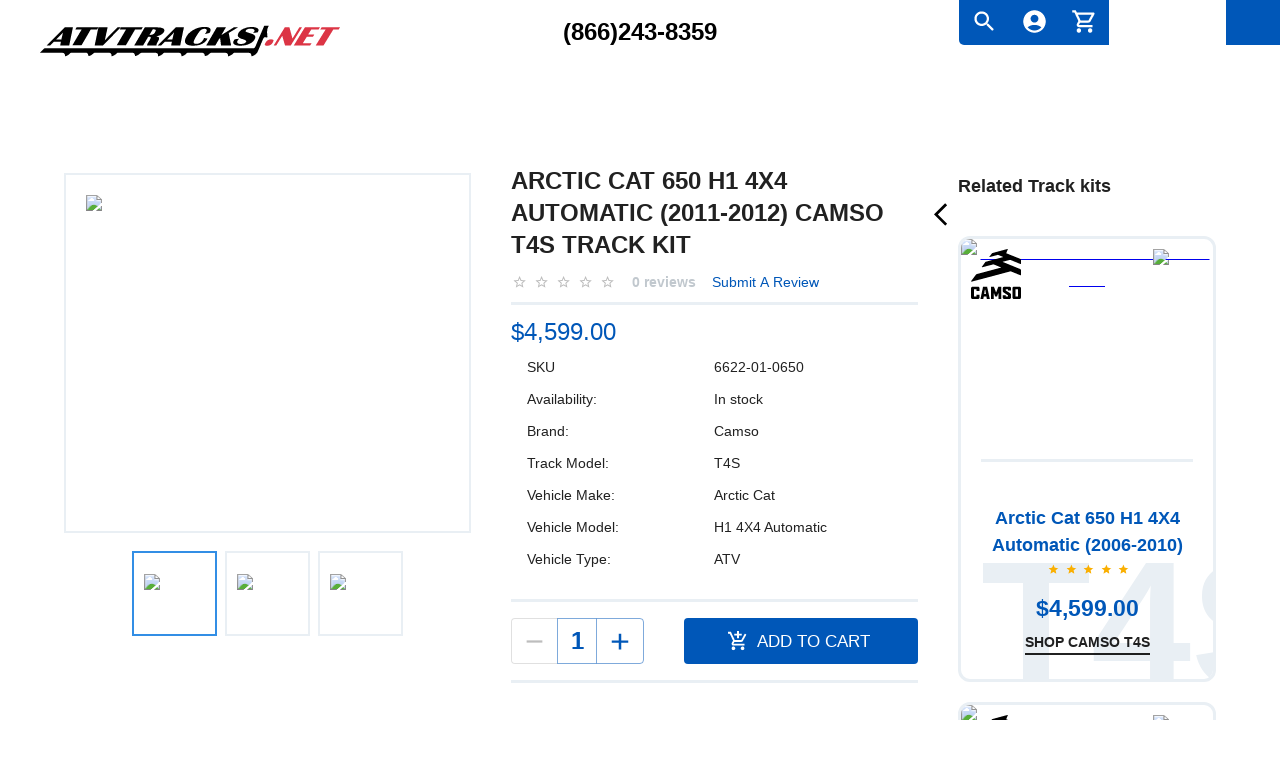

--- FILE ---
content_type: text/html; charset=utf-8
request_url: https://atvtracks.net/track-systems/arctic-cat-650-h1-4x4-automatic-2011-2012-t4s
body_size: 48339
content:
<!DOCTYPE html><html lang="en"><head><meta charSet="utf-8"/><meta name="viewport" content="initial-scale=1, width=device-width"/><title>Arctic Cat 650 H1 4X4 Automatic (2011-2012) Camso T4S Track kit</title><meta name="description" content="Shouldn’t your ATV really be an all-terrain vehicle? Are you still storing it away in the winter? Then it’s time to explore more. Introduce yourself to the Camso T4S track system for the 650 H1 4X4 Automatic (2011-2012). These ATV tracks are designed specifically for Arctic Cat models with 650.00 CC engines, produced from 2011 through 2012."/><link rel="canonical" href="https://atvtracks.net/track-systems/arctic-cat-650-h1-4x4-automatic-2011-2012-t4s"/><meta property="og:type" content="product"/><meta property="og:url" content="https://atvtracks.net/track-systems/arctic-cat-650-h1-4x4-automatic-2011-2012-t4s"/><meta property="og:title" content="Arctic Cat 650 H1 4X4 Automatic (2011-2012) Camso T4S Track kit"/><meta property="og:description" content="Shouldn’t your ATV really be an all-terrain vehicle? Are you still storing it away in the winter? Then it’s time to explore more. Introduce yourself to the Camso T4S track system for the 650 H1 4X4 Automatic (2011-2012). These ATV tracks are designed specifically for Arctic Cat models with 650.00 CC engines, produced from 2011 through 2012."/><meta property="og:image" content="https://atvtracks.net/sites/default/files/track_kits/images/camso-t4s-0.jpg"/><meta name="twitter:card" content="summary_large_image"/><meta name="twitter:url" content="https://atvtracks.net/track-systems/arctic-cat-650-h1-4x4-automatic-2011-2012-t4s"/><meta name="twitter:image" content="https://atvtracks.net/sites/default/files/track_kits/images/camso-t4s-0.jpg"/><script type="application/ld+json">{"@context":"https://schema.org/","@type":"Product","name":"650 H1 4X4 Automatic (2011-2012)","description":"Shouldn’t your ATV really be an all-terrain vehicle? Are you still storing it away in the winter? Then it’s time to explore more. Introduce yourself to the Camso T4S track system for the 650 H1 4X4 Automatic (2011-2012). These ATV tracks are designed specifically for Arctic Cat models with 650.00 CC engines, produced from 2011 through 2012.","image":"https://atvtracks.net/sites/default/files/track_kits/images/camso-t4s-0.jpg","url":"https://atvtracks.net/track-systems/arctic-cat-650-h1-4x4-automatic-2011-2012-t4s","brand":"Camso","offers":{"@type":"Offer","price":"4599.000000","priceCurrency":"USD","availability":"https://schema.org/InStock"}}</script><meta name="next-head-count" content="14"/><meta name="theme-color" content="#0057B8"/><link rel="shortcut icon" href="/favicon.ico"/><meta name="emotion-insertion-point" content=""/><link rel="preload" href="/assets/fonts/AgencyFB-Bold.ttf" as="font" type="font/ttf" crossorigin="anonymous"/><style data-emotion="css-global 0"></style><style data-emotion="css-global 1wcjyf9">html{-webkit-font-smoothing:antialiased;-moz-osx-font-smoothing:grayscale;box-sizing:border-box;-webkit-text-size-adjust:100%;}*,*::before,*::after{box-sizing:inherit;}strong,b{font-weight:700;}body{margin:0;color:rgba(0, 0, 0, 0.87);font-size:1.125rem;font-weight:300;font-family:'__Roboto_76ac01','__Roboto_Fallback_76ac01',Helvetica,Arial,sans-serif;line-height:1.5;background-color:#fff;}@media print{body{background-color:#fff;}}body::backdrop{background-color:#fff;}body{overflow-x:hidden;}</style><style data-emotion="css-global animation-1ybpa40">@-webkit-keyframes animation-1ybpa40{0%{-webkit-transform:translateX(0);-moz-transform:translateX(0);-ms-transform:translateX(0);transform:translateX(0);}100%{-webkit-transform:translateX(-50%);-moz-transform:translateX(-50%);-ms-transform:translateX(-50%);transform:translateX(-50%);}}@keyframes animation-1ybpa40{0%{-webkit-transform:translateX(0);-moz-transform:translateX(0);-ms-transform:translateX(0);transform:translateX(0);}100%{-webkit-transform:translateX(-50%);-moz-transform:translateX(-50%);-ms-transform:translateX(-50%);transform:translateX(-50%);}}</style><style data-emotion="css-global 1prfaxn">@-webkit-keyframes mui-auto-fill{from{display:block;}}@keyframes mui-auto-fill{from{display:block;}}@-webkit-keyframes mui-auto-fill-cancel{from{display:block;}}@keyframes mui-auto-fill-cancel{from{display:block;}}</style><style data-emotion="css 1vggn3b mon469 1h05yyx 1mh1cm2 1ggmf7t 1wv5rkk lq809e cx5uiy 1jdyx2q 1dix1wx zwihkg 1xtd2z7 1qquzfe av2hug 1rc505s ws9blp 1jfg39b g9yypl 1b92kn9 15mydm5 19p796e nc15bv r2ubkq 79px56 1ekb41w 4jonmn rssvv0 9fj1ge 1qsxih2 v3w8di 13tqxrv 1xhwnxp 15ol7hf 1nmaryt 8pdr4s gg9z17 pms4xi 1253iwu 1wlyl1l 1wxaqej b96jc3 1aya56g q2yl8h r843mw ibgyqn 1xg4o8v 66hd96 1t676fu 1xh6k8t 1cw4hi4 1izljtw 35ezg3 1au71lb wyocib 1pzdoaz l8p2st 1adiuxh 11xognr q6xtll 1xnox0e 8vohx4 5pbr99 20nmm 138e6y3 15cli06 1v3jgw 5chdl6 lmmpke 6mz5mk 14yq2cq 1r6n1hr 1gdyu0o zla22n wth0qt 1cn3yto 4wfde7 ndmead oqr85h 1atk3ed k008qs 193uplx l2yc6z bfsqhy 16dmr7a 1s9kv37 144c708 1g0m5ml 111c4be 1ppxu9c uhax8i 1kkpmq6 1x2c350 iol86l 1cvufia 1skfzc1 a2e4ud rt5kbc rbbda4 1ob20p6 4auu5u 19idom 1vh3tg3 8emphm 1yzm0fu 1skexda 1o049c4 ja4s3e ugg28w 14nspg8 1u4k01f 18gwe96 1b5otoi 1pz6i1z n6yk91 1csiynk 19kzrtu 1wcbc8r 1q3bap6 13m1if9 19mzec8 1y6gjq4 ndbpd0 5rij6t f28dma 9iedg7 d47f85 1d3bbye n431dd 1wda13j 16dc7to ib9iq6 1vt6zx7 a0y2e3 hboir5 8atqhb 11dixy9 1y73h4u 1m864hj 1ontqvh 18e3ai7 1ckk3nn a5kqs7 sipw1f 1xar93x 48m7sj n60y3r 15ht43t 1vaw3w2 j7qwjs 9jay18 2vd3na f62hk6 6m6cvi 5una8w 1p1vptz e29ymh 35ny2a an67tn wf0vvz 9mi58r 8rnkcc 1kt7dcd 1lmf3n6 feqhe6 11d9udg 193ce5x 1s41kbw 1w66jjh 4phg96 8rs2eh jmbq56 n5912d 1q9uu3g xi606m">.css-1vggn3b{display:-webkit-box;display:-webkit-flex;display:-ms-flexbox;display:flex;-webkit-flex-direction:column;-ms-flex-direction:column;flex-direction:column;width:100%;min-height:100vh;}.css-mon469{background-color:#fff;color:rgba(0, 0, 0, 0.87);-webkit-transition:box-shadow 300ms cubic-bezier(0.4, 0, 0.2, 1) 0ms;transition:box-shadow 300ms cubic-bezier(0.4, 0, 0.2, 1) 0ms;box-shadow:0px 2px 4px -1px rgba(0,0,0,0.2),0px 4px 5px 0px rgba(0,0,0,0.14),0px 1px 10px 0px rgba(0,0,0,0.12);display:-webkit-box;display:-webkit-flex;display:-ms-flexbox;display:flex;-webkit-flex-direction:column;-ms-flex-direction:column;flex-direction:column;width:100%;box-sizing:border-box;-webkit-flex-shrink:0;-ms-flex-negative:0;flex-shrink:0;position:-webkit-sticky;position:sticky;z-index:1100;top:0;left:auto;right:0;color:inherit;box-shadow:none;overflow:hidden;}.css-1h05yyx{position:relative;display:-webkit-box;display:-webkit-flex;display:-ms-flexbox;display:flex;-webkit-align-items:center;-webkit-box-align:center;-ms-flex-align:center;align-items:center;padding-left:16px;padding-right:16px;min-height:56px;box-shadow:0 0 20px #00000029;position:relative;z-index:5;}@media (min-width:600px){.css-1h05yyx{padding-left:24px;padding-right:24px;}}@media (min-width:0px){@media (orientation: landscape){.css-1h05yyx{min-height:48px;}}}@media (min-width:600px){.css-1h05yyx{min-height:64px;}}@media (max-width:599.95px){.css-1h05yyx{box-shadow:0 0 0 0;}}.css-1mh1cm2{width:100%;max-height:130px;}.css-1ggmf7t{box-sizing:border-box;display:-webkit-box;display:-webkit-flex;display:-ms-flexbox;display:flex;-webkit-box-flex-wrap:wrap;-webkit-flex-wrap:wrap;-ms-flex-wrap:wrap;flex-wrap:wrap;width:100%;-webkit-flex-direction:column;-ms-flex-direction:column;flex-direction:column;-webkit-align-items:center;-webkit-box-align:center;-ms-flex-align:center;align-items:center;}.css-1ggmf7t>.G-item{max-width:none;}.css-1wv5rkk{width:100%;margin-left:auto;box-sizing:border-box;margin-right:auto;display:block;padding-left:16px;padding-right:16px;position:relative;}@media (min-width:600px){.css-1wv5rkk{padding-left:24px;padding-right:24px;}}@media (min-width:1536px){.css-1wv5rkk{max-width:1536px;}}@media (min-width:0px){.css-1wv5rkk{padding-left:0px;padding-right:0px;}}.css-lq809e{height:45px;background-color:#0057B8;position:absolute;width:100%;left:calc(100% - 30px);top:0;z-index:-1;}.css-cx5uiy{box-sizing:border-box;display:-webkit-box;display:-webkit-flex;display:-ms-flexbox;display:flex;-webkit-box-flex-wrap:nowrap;-webkit-flex-wrap:nowrap;-ms-flex-wrap:nowrap;flex-wrap:nowrap;width:100%;-webkit-flex-direction:row;-ms-flex-direction:row;flex-direction:row;}@media (min-width:1200px){.css-cx5uiy{-webkit-box-pack:justify;-webkit-justify-content:space-between;justify-content:space-between;}}.css-1jdyx2q{box-sizing:border-box;margin:0;-webkit-flex-direction:row;-ms-flex-direction:row;flex-direction:row;-webkit-flex-basis:50%;-ms-flex-preferred-size:50%;flex-basis:50%;-webkit-box-flex:0;-webkit-flex-grow:0;-ms-flex-positive:0;flex-grow:0;max-width:50%;}@media (min-width:600px){.css-1jdyx2q{-webkit-flex-basis:50%;-ms-flex-preferred-size:50%;flex-basis:50%;-webkit-box-flex:0;-webkit-flex-grow:0;-ms-flex-positive:0;flex-grow:0;max-width:50%;}}@media (min-width:900px){.css-1jdyx2q{-webkit-flex-basis:33.333333%;-ms-flex-preferred-size:33.333333%;flex-basis:33.333333%;-webkit-box-flex:0;-webkit-flex-grow:0;-ms-flex-positive:0;flex-grow:0;max-width:33.333333%;}}@media (min-width:1200px){.css-1jdyx2q{-webkit-flex-basis:33.333333%;-ms-flex-preferred-size:33.333333%;flex-basis:33.333333%;-webkit-box-flex:0;-webkit-flex-grow:0;-ms-flex-positive:0;flex-grow:0;max-width:33.333333%;}}@media (min-width:1536px){.css-1jdyx2q{-webkit-flex-basis:33.333333%;-ms-flex-preferred-size:33.333333%;flex-basis:33.333333%;-webkit-box-flex:0;-webkit-flex-grow:0;-ms-flex-positive:0;flex-grow:0;max-width:33.333333%;}}@media (min-width:0px){.css-1jdyx2q{-webkit-order:2;-ms-flex-order:2;order:2;}}@media (min-width:600px){.css-1jdyx2q{-webkit-order:2;-ms-flex-order:2;order:2;}}@media (min-width:900px){.css-1jdyx2q{-webkit-order:1;-ms-flex-order:1;order:1;}}@media (min-width:1200px){.css-1jdyx2q{-webkit-order:1;-ms-flex-order:1;order:1;}}.css-1dix1wx{height:50px;padding-top:16px;max-height:50px;}@media (min-width:0px){.css-1dix1wx{margin-bottom:16px;}}@media (min-width:900px){.css-1dix1wx{margin-left:16px;margin-right:16px;}}@media (min-width:1200px){.css-1dix1wx{margin-right:160px;}}.css-zwihkg{-webkit-user-select:none;-moz-user-select:none;-ms-user-select:none;user-select:none;width:1em;height:1em;display:inline-block;fill:currentColor;-webkit-flex-shrink:0;-ms-flex-negative:0;flex-shrink:0;-webkit-transition:fill 200ms cubic-bezier(0.4, 0, 0.2, 1) 0ms;transition:fill 200ms cubic-bezier(0.4, 0, 0.2, 1) 0ms;font-size:1.7142857142857142rem;color:#000;}@media (min-width:0px){.css-zwihkg{width:180px;}}@media (min-width:900px){.css-zwihkg{height:50px;width:300px;}}.css-1xtd2z7{height:50px;padding-top:14px;max-height:50px;}@media (min-width:0px){.css-1xtd2z7{margin-bottom:16px;text-align:right;}}@media (min-width:900px){.css-1xtd2z7{text-align:center;}}.css-1qquzfe{font-weight:900;font-size:1rem;font-family:'__Montserrat_2a2022','__Montserrat_Fallback_2a2022',Helvetica,Arial,sans-serif;color:#000;-webkit-text-decoration:none;text-decoration:none;line-height:1rem;display:-webkit-box;display:-webkit-flex;display:-ms-flexbox;display:flex;width:100%;-webkit-box-pack:end;-ms-flex-pack:end;-webkit-justify-content:end;justify-content:end;margin-top:4px;}@media (min-width:900px){.css-1qquzfe{margin-top:10px;font-size:1.5rem;-webkit-box-pack:center;-ms-flex-pack:center;-webkit-justify-content:center;justify-content:center;}}.css-av2hug{box-sizing:border-box;margin:0;-webkit-flex-direction:row;-ms-flex-direction:row;flex-direction:row;-webkit-flex-basis:100%;-ms-flex-preferred-size:100%;flex-basis:100%;-webkit-box-flex:0;-webkit-flex-grow:0;-ms-flex-positive:0;flex-grow:0;max-width:100%;}@media (min-width:600px){.css-av2hug{-webkit-flex-basis:100%;-ms-flex-preferred-size:100%;flex-basis:100%;-webkit-box-flex:0;-webkit-flex-grow:0;-ms-flex-positive:0;flex-grow:0;max-width:100%;}}@media (min-width:900px){.css-av2hug{-webkit-flex-basis:33.333333%;-ms-flex-preferred-size:33.333333%;flex-basis:33.333333%;-webkit-box-flex:0;-webkit-flex-grow:0;-ms-flex-positive:0;flex-grow:0;max-width:33.333333%;}}@media (min-width:1200px){.css-av2hug{-webkit-flex-basis:33.333333%;-ms-flex-preferred-size:33.333333%;flex-basis:33.333333%;-webkit-box-flex:0;-webkit-flex-grow:0;-ms-flex-positive:0;flex-grow:0;max-width:33.333333%;}}@media (min-width:1536px){.css-av2hug{-webkit-flex-basis:33.333333%;-ms-flex-preferred-size:33.333333%;flex-basis:33.333333%;-webkit-box-flex:0;-webkit-flex-grow:0;-ms-flex-positive:0;flex-grow:0;max-width:33.333333%;}}@media (min-width:0px){.css-av2hug{-webkit-order:1;-ms-flex-order:1;order:1;}}@media (min-width:600px){.css-av2hug{-webkit-order:1;-ms-flex-order:1;order:1;}}@media (min-width:900px){.css-av2hug{-webkit-order:2;-ms-flex-order:2;order:2;}}@media (min-width:1200px){.css-av2hug{-webkit-order:2;-ms-flex-order:2;order:2;}}.css-1rc505s{display:-webkit-box;display:-webkit-flex;display:-ms-flexbox;display:flex;-webkit-flex-direction:row;-ms-flex-direction:row;flex-direction:row;-webkit-box-pack:end;-ms-flex-pack:end;-webkit-justify-content:end;justify-content:end;}.css-ws9blp{max-width:30%;overflow:hidden;-webkit-transition:max-width 0.5s ease-out;transition:max-width 0.5s ease-out;background-color:#fff;-webkit-box-flex:1;-webkit-flex-grow:1;-ms-flex-positive:1;flex-grow:1;padding-left:10px;border-bottom-left-radius:5px;margin-right:-10px;}.css-ws9blp.show{max-width:100%;background-color:#EAF4FF;}.css-1jfg39b{background-color:#0057B8;border-bottom-left-radius:5px;max-height:100%;}.css-g9yypl{display:-webkit-box;display:-webkit-flex;display:-ms-flexbox;display:flex;-webkit-flex-direction:row;-ms-flex-direction:row;flex-direction:row;-webkit-column-gap:8px;column-gap:8px;}.css-1b92kn9{height:45px;width:50px;padding-left:4px;}.css-15mydm5{display:-webkit-inline-box;display:-webkit-inline-flex;display:-ms-inline-flexbox;display:inline-flex;-webkit-align-items:center;-webkit-box-align:center;-ms-flex-align:center;align-items:center;-webkit-box-pack:center;-ms-flex-pack:center;-webkit-justify-content:center;justify-content:center;position:relative;box-sizing:border-box;-webkit-tap-highlight-color:transparent;background-color:transparent;outline:0;border:0;margin:0;border-radius:0;padding:0;cursor:pointer;-webkit-user-select:none;-moz-user-select:none;-ms-user-select:none;user-select:none;vertical-align:middle;-moz-appearance:none;-webkit-appearance:none;-webkit-text-decoration:none;text-decoration:none;color:inherit;text-align:center;-webkit-flex:0 0 auto;-ms-flex:0 0 auto;flex:0 0 auto;font-size:1.7142857142857142rem;padding:8px;border-radius:50%;overflow:visible;color:rgba(0, 0, 0, 0.54);-webkit-transition:background-color 150ms cubic-bezier(0.4, 0, 0.2, 1) 0ms;transition:background-color 150ms cubic-bezier(0.4, 0, 0.2, 1) 0ms;}.css-15mydm5::-moz-focus-inner{border-style:none;}.css-15mydm5.Mui-disabled{pointer-events:none;cursor:default;}@media print{.css-15mydm5{-webkit-print-color-adjust:exact;color-adjust:exact;}}.css-15mydm5:hover{background-color:rgba(0, 0, 0, 0.04);}@media (hover: none){.css-15mydm5:hover{background-color:transparent;}}.css-15mydm5.Mui-disabled{background-color:transparent;color:rgba(0, 0, 0, 0.26);}.css-19p796e{-webkit-user-select:none;-moz-user-select:none;-ms-user-select:none;user-select:none;width:1em;height:1em;display:inline-block;fill:currentColor;-webkit-flex-shrink:0;-ms-flex-negative:0;flex-shrink:0;-webkit-transition:fill 200ms cubic-bezier(0.4, 0, 0.2, 1) 0ms;transition:fill 200ms cubic-bezier(0.4, 0, 0.2, 1) 0ms;font-size:1.7142857142857142rem;color:#fff;}.css-nc15bv{display:-webkit-inline-box;display:-webkit-inline-flex;display:-ms-inline-flexbox;display:inline-flex;-webkit-align-items:center;-webkit-box-align:center;-ms-flex-align:center;align-items:center;-webkit-box-pack:center;-ms-flex-pack:center;-webkit-justify-content:center;justify-content:center;position:relative;box-sizing:border-box;-webkit-tap-highlight-color:transparent;background-color:transparent;outline:0;border:0;margin:0;border-radius:0;padding:0;cursor:pointer;-webkit-user-select:none;-moz-user-select:none;-ms-user-select:none;user-select:none;vertical-align:middle;-moz-appearance:none;-webkit-appearance:none;-webkit-text-decoration:none;text-decoration:none;color:inherit;text-align:center;-webkit-flex:0 0 auto;-ms-flex:0 0 auto;flex:0 0 auto;font-size:1.7142857142857142rem;padding:8px;border-radius:50%;overflow:visible;color:rgba(0, 0, 0, 0.54);-webkit-transition:background-color 150ms cubic-bezier(0.4, 0, 0.2, 1) 0ms;transition:background-color 150ms cubic-bezier(0.4, 0, 0.2, 1) 0ms;color:#374048;}.css-nc15bv::-moz-focus-inner{border-style:none;}.css-nc15bv.Mui-disabled{pointer-events:none;cursor:default;}@media print{.css-nc15bv{-webkit-print-color-adjust:exact;color-adjust:exact;}}.css-nc15bv:hover{background-color:rgba(0, 0, 0, 0.04);}@media (hover: none){.css-nc15bv:hover{background-color:transparent;}}.css-nc15bv:hover{background-color:rgba(55, 64, 72, 0.04);}@media (hover: none){.css-nc15bv:hover{background-color:transparent;}}.css-nc15bv.Mui-disabled{background-color:transparent;color:rgba(0, 0, 0, 0.26);}.css-r2ubkq{position:relative;display:-webkit-inline-box;display:-webkit-inline-flex;display:-ms-inline-flexbox;display:inline-flex;vertical-align:middle;-webkit-flex-shrink:0;-ms-flex-negative:0;flex-shrink:0;}.css-r2ubkq .Badge-badge{right:-3px;top:20px;border:2px solid [object Object];}.css-79px56{display:-webkit-box;display:-webkit-flex;display:-ms-flexbox;display:flex;-webkit-flex-direction:row;-ms-flex-direction:row;flex-direction:row;-webkit-box-flex-wrap:wrap;-webkit-flex-wrap:wrap;-ms-flex-wrap:wrap;flex-wrap:wrap;-webkit-box-pack:center;-ms-flex-pack:center;-webkit-justify-content:center;justify-content:center;-webkit-align-content:center;-ms-flex-line-pack:center;align-content:center;-webkit-align-items:center;-webkit-box-align:center;-ms-flex-align:center;align-items:center;position:absolute;box-sizing:border-box;font-family:'__Roboto_76ac01','__Roboto_Fallback_76ac01',Helvetica,Arial,sans-serif;font-weight:500;font-size:0.8571428571428571rem;min-width:20px;line-height:1;padding:0 6px;height:20px;border-radius:10px;z-index:1;-webkit-transition:-webkit-transform 195ms cubic-bezier(0.4, 0, 0.2, 1) 0ms;transition:transform 195ms cubic-bezier(0.4, 0, 0.2, 1) 0ms;background-color:#FF5247;color:#fff;top:0;right:0;-webkit-transform:scale(1) translate(50%, -50%);-moz-transform:scale(1) translate(50%, -50%);-ms-transform:scale(1) translate(50%, -50%);transform:scale(1) translate(50%, -50%);transform-origin:100% 0%;}.css-79px56.Badge-invisible{-webkit-transform:scale(0) translate(50%, -50%);-moz-transform:scale(0) translate(50%, -50%);-ms-transform:scale(0) translate(50%, -50%);transform:scale(0) translate(50%, -50%);}.css-1ekb41w{width:100%;margin-left:auto;box-sizing:border-box;margin-right:auto;display:block;padding-left:16px;padding-right:16px;}@media (min-width:600px){.css-1ekb41w{padding-left:24px;padding-right:24px;}}@media (min-width:1536px){.css-1ekb41w{max-width:1536px;}}.css-4jonmn{overflow-x:hidden;-webkit-box-flex:1;-webkit-flex-grow:1;-ms-flex-positive:1;flex-grow:1;display:-webkit-box;display:-webkit-flex;display:-ms-flexbox;display:flex;-webkit-flex-direction:column;-ms-flex-direction:column;flex-direction:column;}.css-rssvv0{overflow:hidden;width:100%;background:transparent;}.css-9fj1ge{display:-webkit-inline-box;display:-webkit-inline-flex;display:-ms-inline-flexbox;display:inline-flex;white-space:nowrap;-webkit-animation:animation-1ybpa40 0s linear infinite;animation:animation-1ybpa40 0s linear infinite;}.css-1qsxih2{width:100%;margin-left:auto;box-sizing:border-box;margin-right:auto;display:block;padding-left:16px;padding-right:16px;}@media (min-width:600px){.css-1qsxih2{padding-left:24px;padding-right:24px;}}@media (min-width:1200px){.css-1qsxih2{max-width:1200px;}}.css-v3w8di{margin:0;font-size:1.125rem;font-weight:300;font-family:'__Roboto_76ac01','__Roboto_Fallback_76ac01',Helvetica,Arial,sans-serif;line-height:1.5;display:none;}@media (min-width:0px){.css-13tqxrv{display:none;}}@media (min-width:900px){.css-13tqxrv{display:block;}}.css-1xhwnxp{box-sizing:border-box;display:-webkit-box;display:-webkit-flex;display:-ms-flexbox;display:flex;-webkit-box-flex-wrap:wrap;-webkit-flex-wrap:wrap;-ms-flex-wrap:wrap;flex-wrap:wrap;width:100%;-webkit-flex-direction:row;-ms-flex-direction:row;flex-direction:row;margin-top:-40px;width:calc(100% + 40px);margin-left:-40px;margin-top:40px;margin-bottom:40px;}.css-1xhwnxp>.G-item{padding-top:40px;}.css-1xhwnxp>.G-item{padding-left:40px;}.css-15ol7hf{box-sizing:border-box;display:-webkit-box;display:-webkit-flex;display:-ms-flexbox;display:flex;-webkit-box-flex-wrap:wrap;-webkit-flex-wrap:wrap;-ms-flex-wrap:wrap;flex-wrap:wrap;width:100%;margin:0;-webkit-flex-direction:column;-ms-flex-direction:column;flex-direction:column;margin-top:-40px;width:calc(100% + 40px);margin-left:-40px;-webkit-flex-basis:calc(100% + 40px);-ms-flex-preferred-size:calc(100% + 40px);flex-basis:calc(100% + 40px);-webkit-box-flex:0;-webkit-flex-grow:0;-ms-flex-positive:0;flex-grow:0;max-width:calc(100% + 40px);}.css-15ol7hf>.G-item{max-width:none;}.css-15ol7hf>.G-item{padding-top:40px;}.css-15ol7hf>.G-item{padding-left:40px;}@media (min-width:600px){.css-15ol7hf{-webkit-flex-basis:calc(100% + 40px);-ms-flex-preferred-size:calc(100% + 40px);flex-basis:calc(100% + 40px);-webkit-box-flex:0;-webkit-flex-grow:0;-ms-flex-positive:0;flex-grow:0;max-width:calc(100% + 40px);}}@media (min-width:900px){.css-15ol7hf{-webkit-flex-basis:calc(75% + 40px);-ms-flex-preferred-size:calc(75% + 40px);flex-basis:calc(75% + 40px);-webkit-box-flex:0;-webkit-flex-grow:0;-ms-flex-positive:0;flex-grow:0;max-width:calc(75% + 40px);}}@media (min-width:1200px){.css-15ol7hf{-webkit-flex-basis:calc(75% + 40px);-ms-flex-preferred-size:calc(75% + 40px);flex-basis:calc(75% + 40px);-webkit-box-flex:0;-webkit-flex-grow:0;-ms-flex-positive:0;flex-grow:0;max-width:calc(75% + 40px);}}@media (min-width:1536px){.css-15ol7hf{-webkit-flex-basis:calc(75% + 40px);-ms-flex-preferred-size:calc(75% + 40px);flex-basis:calc(75% + 40px);-webkit-box-flex:0;-webkit-flex-grow:0;-ms-flex-positive:0;flex-grow:0;max-width:calc(75% + 40px);}}.css-1nmaryt{box-sizing:border-box;display:-webkit-box;display:-webkit-flex;display:-ms-flexbox;display:flex;-webkit-box-flex-wrap:nowrap;-webkit-flex-wrap:nowrap;-ms-flex-wrap:nowrap;flex-wrap:nowrap;width:100%;margin:0;-webkit-flex-direction:row;-ms-flex-direction:row;flex-direction:row;margin-top:-40px;width:calc(100% + 40px);margin-left:-40px;}.css-1nmaryt>.G-item{padding-top:40px;}.css-1nmaryt>.G-item{padding-left:40px;}.css-8pdr4s{box-sizing:border-box;margin:0;-webkit-flex-direction:row;-ms-flex-direction:row;flex-direction:row;}@media (min-width:900px){.css-8pdr4s{-webkit-flex-basis:50%;-ms-flex-preferred-size:50%;flex-basis:50%;-webkit-box-flex:0;-webkit-flex-grow:0;-ms-flex-positive:0;flex-grow:0;max-width:50%;}}@media (min-width:1200px){.css-8pdr4s{-webkit-flex-basis:50%;-ms-flex-preferred-size:50%;flex-basis:50%;-webkit-box-flex:0;-webkit-flex-grow:0;-ms-flex-positive:0;flex-grow:0;max-width:50%;}}@media (min-width:1536px){.css-8pdr4s{-webkit-flex-basis:50%;-ms-flex-preferred-size:50%;flex-basis:50%;-webkit-box-flex:0;-webkit-flex-grow:0;-ms-flex-positive:0;flex-grow:0;max-width:50%;}}.css-gg9z17{box-sizing:border-box;display:-webkit-box;display:-webkit-flex;display:-ms-flexbox;display:flex;-webkit-box-flex-wrap:wrap;-webkit-flex-wrap:wrap;-ms-flex-wrap:wrap;flex-wrap:wrap;width:100%;-webkit-flex-direction:column;-ms-flex-direction:column;flex-direction:column;}.css-gg9z17>.G-item{max-width:none;}.css-pms4xi{box-sizing:border-box;display:-webkit-box;display:-webkit-flex;display:-ms-flexbox;display:flex;-webkit-box-flex-wrap:wrap;-webkit-flex-wrap:wrap;-ms-flex-wrap:wrap;flex-wrap:wrap;width:100%;margin:0;-webkit-flex-direction:row;-ms-flex-direction:row;flex-direction:row;position:relative;width:100%;min-height:360px;padding:20px;margin-bottom:1em;border:2px solid #e9eff4;}.css-1253iwu{padding:20px;position:relative;display:-webkit-box;display:-webkit-flex;display:-ms-flexbox;display:flex;-webkit-flex:1;-ms-flex:1;flex:1;-webkit-flex-direction:row;-ms-flex-direction:row;flex-direction:row;-webkit-box-pack:center;-ms-flex-pack:center;-webkit-justify-content:center;justify-content:center;-webkit-align-items:center;-webkit-box-align:center;-ms-flex-align:center;align-items:center;}.css-1wlyl1l{box-sizing:border-box;display:-webkit-box;display:-webkit-flex;display:-ms-flexbox;display:flex;-webkit-box-flex-wrap:wrap;-webkit-flex-wrap:wrap;-ms-flex-wrap:wrap;flex-wrap:wrap;width:100%;margin:0;-webkit-flex-direction:row;-ms-flex-direction:row;flex-direction:row;margin-top:-8px;width:calc(100% + 8px);margin-left:-8px;-webkit-box-pack:center;-ms-flex-pack:center;-webkit-justify-content:center;justify-content:center;}.css-1wlyl1l>.G-item{padding-top:8px;}.css-1wlyl1l>.G-item{padding-left:8px;}.css-1wxaqej{box-sizing:border-box;margin:0;-webkit-flex-direction:row;-ms-flex-direction:row;flex-direction:row;}.css-b96jc3{box-sizing:border-box;display:-webkit-box;display:-webkit-flex;display:-ms-flexbox;display:flex;-webkit-box-flex-wrap:wrap;-webkit-flex-wrap:wrap;-ms-flex-wrap:wrap;flex-wrap:wrap;width:100%;margin:0;-webkit-flex-direction:row;-ms-flex-direction:row;flex-direction:row;position:relative;width:68px;height:68px;padding:10px;border:2px solid #328EE5;-webkit-align-items:center;-webkit-box-align:center;-ms-flex-align:center;align-items:center;}@media (min-width:900px){.css-b96jc3{width:85px;height:85px;}}.css-1aya56g{box-sizing:border-box;display:-webkit-box;display:-webkit-flex;display:-ms-flexbox;display:flex;-webkit-box-flex-wrap:wrap;-webkit-flex-wrap:wrap;-ms-flex-wrap:wrap;flex-wrap:wrap;width:100%;margin:0;-webkit-flex-direction:row;-ms-flex-direction:row;flex-direction:row;position:relative;width:68px;height:68px;padding:10px;border:2px solid #e9eff4;-webkit-align-items:center;-webkit-box-align:center;-ms-flex-align:center;align-items:center;}@media (min-width:900px){.css-1aya56g{width:85px;height:85px;}}.css-q2yl8h{box-sizing:border-box;display:-webkit-box;display:-webkit-flex;display:-ms-flexbox;display:flex;-webkit-box-flex-wrap:wrap;-webkit-flex-wrap:wrap;-ms-flex-wrap:wrap;flex-wrap:wrap;width:100%;margin:0;-webkit-flex-direction:column;-ms-flex-direction:column;flex-direction:column;margin-top:-8px;}.css-q2yl8h>.G-item{max-width:none;}.css-q2yl8h>.G-item{padding-top:8px;}@media (min-width:900px){.css-q2yl8h{-webkit-flex-basis:50%;-ms-flex-preferred-size:50%;flex-basis:50%;-webkit-box-flex:0;-webkit-flex-grow:0;-ms-flex-positive:0;flex-grow:0;max-width:50%;}}@media (min-width:1200px){.css-q2yl8h{-webkit-flex-basis:50%;-ms-flex-preferred-size:50%;flex-basis:50%;-webkit-box-flex:0;-webkit-flex-grow:0;-ms-flex-positive:0;flex-grow:0;max-width:50%;}}@media (min-width:1536px){.css-q2yl8h{-webkit-flex-basis:50%;-ms-flex-preferred-size:50%;flex-basis:50%;-webkit-box-flex:0;-webkit-flex-grow:0;-ms-flex-positive:0;flex-grow:0;max-width:50%;}}.css-r843mw{box-sizing:border-box;display:-webkit-box;display:-webkit-flex;display:-ms-flexbox;display:flex;-webkit-box-flex-wrap:nowrap;-webkit-flex-wrap:nowrap;-ms-flex-wrap:nowrap;flex-wrap:nowrap;width:100%;-webkit-flex-direction:column;-ms-flex-direction:column;flex-direction:column;-webkit-box-pack:space-around;-ms-flex-pack:space-around;-webkit-justify-content:space-around;justify-content:space-around;}.css-r843mw>.G-item{max-width:none;}.css-ibgyqn{margin:0;font-size:1.5rem;font-weight:700;text-transform:uppercase;font-family:'__Roboto_76ac01','__Roboto_Fallback_76ac01',Helvetica,Arial,sans-serif;line-height:1.334;}.css-1xg4o8v{box-sizing:border-box;margin:0;-webkit-flex-direction:row;-ms-flex-direction:row;flex-direction:row;-webkit-transform:translateX(-5px);-moz-transform:translateX(-5px);-ms-transform:translateX(-5px);transform:translateX(-5px);}.css-66hd96{box-sizing:border-box;display:-webkit-box;display:-webkit-flex;display:-ms-flexbox;display:flex;-webkit-box-flex-wrap:nowrap;-webkit-flex-wrap:nowrap;-ms-flex-wrap:nowrap;flex-wrap:nowrap;width:100%;-webkit-flex-direction:row;-ms-flex-direction:row;flex-direction:row;margin-top:-16px;width:calc(100% + 16px);margin-left:-16px;-webkit-align-items:center;-webkit-box-align:center;-ms-flex-align:center;align-items:center;}.css-66hd96>.G-item{padding-top:16px;}.css-66hd96>.G-item{padding-left:16px;}.css-1t676fu{display:-webkit-inline-box;display:-webkit-inline-flex;display:-ms-inline-flexbox;display:inline-flex;position:relative;font-size:1.7142857142857142rem;color:#faaf00;cursor:pointer;text-align:left;-webkit-tap-highlight-color:transparent;pointer-events:none;}.css-1t676fu.Mui-disabled{opacity:0.38;pointer-events:none;}.css-1t676fu.Mui-focusVisible .Rating-iconActive{outline:1px solid #999;}.css-1t676fu .Rating-visuallyHidden{border:0;clip:rect(0 0 0 0);height:1px;margin:-1px;overflow:hidden;padding:0;position:absolute;white-space:nowrap;width:1px;}.css-1t676fu >span{margin-top:6px;}.css-1t676fu .Rating-icon{-webkit-transform:scale(0.55) translateY(2.75px);-moz-transform:scale(0.55) translateY(2.75px);-ms-transform:scale(0.55) translateY(2.75px);transform:scale(0.55) translateY(2.75px);margin-right:-5.5px;}.css-1xh6k8t{display:-webkit-box;display:-webkit-flex;display:-ms-flexbox;display:flex;-webkit-transition:-webkit-transform 150ms cubic-bezier(0.4, 0, 0.2, 1) 0ms;transition:transform 150ms cubic-bezier(0.4, 0, 0.2, 1) 0ms;pointer-events:none;color:rgba(0, 0, 0, 0.26);}.css-1cw4hi4{-webkit-user-select:none;-moz-user-select:none;-ms-user-select:none;user-select:none;width:1em;height:1em;display:inline-block;fill:currentColor;-webkit-flex-shrink:0;-ms-flex-negative:0;flex-shrink:0;-webkit-transition:fill 200ms cubic-bezier(0.4, 0, 0.2, 1) 0ms;transition:fill 200ms cubic-bezier(0.4, 0, 0.2, 1) 0ms;font-size:inherit;}.css-1izljtw{margin:0;font-size:0.875rem;color:#c1c8ce;font-family:'__Roboto_76ac01','__Roboto_Fallback_76ac01',Helvetica,Arial,sans-serif;font-weight:500;line-height:1.57;}.css-35ezg3{font-weight:600;}.css-1au71lb{display:-webkit-inline-box;display:-webkit-inline-flex;display:-ms-inline-flexbox;display:inline-flex;-webkit-align-items:center;-webkit-box-align:center;-ms-flex-align:center;align-items:center;-webkit-box-pack:center;-ms-flex-pack:center;-webkit-justify-content:center;justify-content:center;position:relative;box-sizing:border-box;-webkit-tap-highlight-color:transparent;background-color:transparent;outline:0;border:0;margin:0;border-radius:0;padding:0;cursor:pointer;-webkit-user-select:none;-moz-user-select:none;-ms-user-select:none;user-select:none;vertical-align:middle;-moz-appearance:none;-webkit-appearance:none;-webkit-text-decoration:none;text-decoration:none;color:inherit;font-size:0.875rem;font-family:'__Roboto_76ac01','__Roboto_Fallback_76ac01',Helvetica,Arial,sans-serif;font-weight:500;line-height:1.75;text-transform:uppercase;min-width:64px;padding:6px 8px;border-radius:4px;-webkit-transition:background-color 250ms cubic-bezier(0.4, 0, 0.2, 1) 0ms,box-shadow 250ms cubic-bezier(0.4, 0, 0.2, 1) 0ms,border-color 250ms cubic-bezier(0.4, 0, 0.2, 1) 0ms,color 250ms cubic-bezier(0.4, 0, 0.2, 1) 0ms;transition:background-color 250ms cubic-bezier(0.4, 0, 0.2, 1) 0ms,box-shadow 250ms cubic-bezier(0.4, 0, 0.2, 1) 0ms,border-color 250ms cubic-bezier(0.4, 0, 0.2, 1) 0ms,color 250ms cubic-bezier(0.4, 0, 0.2, 1) 0ms;color:#0057B8;box-shadow:none;text-transform:capitalize;padding:0px;background:none;}.css-1au71lb::-moz-focus-inner{border-style:none;}.css-1au71lb.Mui-disabled{pointer-events:none;cursor:default;}@media print{.css-1au71lb{-webkit-print-color-adjust:exact;color-adjust:exact;}}.css-1au71lb:hover{-webkit-text-decoration:none;text-decoration:none;background-color:rgba(0, 87, 184, 0.04);}@media (hover: none){.css-1au71lb:hover{background-color:transparent;}}.css-1au71lb.Mui-disabled{color:rgba(0, 0, 0, 0.26);}.css-1au71lb:hover{box-shadow:none;}.css-1au71lb.Mui-focusVisible{box-shadow:none;}.css-1au71lb:active{box-shadow:none;}.css-1au71lb.Mui-disabled{box-shadow:none;}.css-1au71lb:hover{background-color:transparent;}.css-wyocib{margin:0;-webkit-flex-shrink:0;-ms-flex-negative:0;flex-shrink:0;border-width:0;border-style:solid;border-color:rgba(0, 0, 0, 0.12);border-bottom-width:thin;-webkit-margin-start:0;margin-inline-start:0;width:100%;height:0;margin-bottom:0;border:1.5px solid #E9EFF4;}.css-1pzdoaz{margin:0;font-size:1.5rem;font-weight:600;font-family:'__Roboto_76ac01','__Roboto_Fallback_76ac01',Helvetica,Arial,sans-serif;line-height:1.6;margin-bottom:16px;padding-right:16px;}.css-l8p2st{color:#0057B8;font-weight:400;}.css-1adiuxh{box-sizing:border-box;display:-webkit-box;display:-webkit-flex;display:-ms-flexbox;display:flex;-webkit-box-flex-wrap:wrap;-webkit-flex-wrap:wrap;-ms-flex-wrap:wrap;flex-wrap:wrap;width:100%;-webkit-flex-direction:row;-ms-flex-direction:row;flex-direction:row;-webkit-box-pack:justify;-webkit-justify-content:space-between;justify-content:space-between;margin-bottom:24px;}@media (min-width:600px){.css-1adiuxh{-webkit-flex-direction:column;-ms-flex-direction:column;flex-direction:column;}}@media (min-width:900px){.css-1adiuxh{display:-webkit-box;display:-webkit-flex;display:-ms-flexbox;display:flex;-webkit-box-flex:1;-webkit-flex-grow:1;-ms-flex-positive:1;flex-grow:1;}}.css-11xognr{box-sizing:border-box;margin:0;-webkit-flex-direction:row;-ms-flex-direction:row;flex-direction:row;}@media (min-width:0px){.css-11xognr{-webkit-order:4;-ms-flex-order:4;order:4;}}@media (min-width:600px){.css-11xognr{-webkit-order:3;-ms-flex-order:3;order:3;}}.css-q6xtll{display:table;width:100%;border-collapse:collapse;border-spacing:0;}.css-q6xtll caption{font-size:0.875rem;font-family:'__Roboto_76ac01','__Roboto_Fallback_76ac01',Helvetica,Arial,sans-serif;font-weight:400;line-height:1.43;padding:16px;color:rgba(0, 0, 0, 0.6);text-align:left;caption-side:bottom;}@media (min-width:600px){.css-q6xtll caption{font-size:1.125rem;}}.css-q6xtll .TableCell-root{border-bottom:none;font-size:14px;}.css-q6xtll .TableCell-head{width:120px;font-weight:700;padding-left:0;padding-top:0;}.css-1xnox0e{display:table-row-group;}.css-8vohx4{color:inherit;display:table-row;vertical-align:middle;outline:0;}.css-8vohx4.TableRow-hover:hover{background-color:rgba(0, 0, 0, 0.04);}.css-8vohx4.Mui-selected{background-color:rgba(0, 87, 184, 0.08);}.css-8vohx4.Mui-selected:hover{background-color:rgba(0, 87, 184, 0.12);}.css-5pbr99{font-size:0.875rem;font-family:'__Roboto_76ac01','__Roboto_Fallback_76ac01',Helvetica,Arial,sans-serif;font-weight:400;line-height:1.43;display:table-cell;vertical-align:inherit;border-bottom:1px solid rgba(224, 224, 224, 1);text-align:left;padding:6px 16px;color:rgba(0, 0, 0, 0.87);}@media (min-width:600px){.css-5pbr99{font-size:1.125rem;}}.css-5pbr99.TableCell-paddingCheckbox{width:24px;padding:0 12px 0 16px;}.css-5pbr99.TableCell-paddingCheckbox>*{padding:0;}.css-20nmm{box-sizing:border-box;display:-webkit-box;display:-webkit-flex;display:-ms-flexbox;display:flex;-webkit-box-flex-wrap:wrap;-webkit-flex-wrap:wrap;-ms-flex-wrap:wrap;flex-wrap:wrap;width:100%;-webkit-flex-direction:row;-ms-flex-direction:row;flex-direction:row;margin-top:16px;margin-bottom:16px;}.css-138e6y3{width:100%;display:-webkit-box;display:-webkit-flex;display:-ms-flexbox;display:flex;-webkit-flex-direction:row;-ms-flex-direction:row;flex-direction:row;-webkit-box-pack:justify;-webkit-justify-content:space-between;justify-content:space-between;}.css-15cli06{box-sizing:border-box;display:-webkit-box;display:-webkit-flex;display:-ms-flexbox;display:flex;-webkit-box-flex-wrap:wrap;-webkit-flex-wrap:wrap;-ms-flex-wrap:wrap;flex-wrap:wrap;width:100%;-webkit-flex-direction:row;-ms-flex-direction:row;flex-direction:row;-webkit-flex-direction:column;-ms-flex-direction:column;flex-direction:column;}.css-1v3jgw{box-sizing:border-box;display:-webkit-box;display:-webkit-flex;display:-ms-flexbox;display:flex;-webkit-box-flex-wrap:wrap;-webkit-flex-wrap:wrap;-ms-flex-wrap:wrap;flex-wrap:wrap;width:100%;margin:0;-webkit-flex-direction:row;-ms-flex-direction:row;flex-direction:row;display:-webkit-box;display:-webkit-flex;display:-ms-flexbox;display:flex;-webkit-flex-direction:row;-ms-flex-direction:row;flex-direction:row;width:100%;}.css-5chdl6{box-sizing:border-box;margin:0;-webkit-flex-direction:row;-ms-flex-direction:row;flex-direction:row;margin-right:40px;}.css-lmmpke{display:-webkit-inline-box;display:-webkit-inline-flex;display:-ms-inline-flexbox;display:inline-flex;border-radius:4px;}.css-lmmpke .ButtonGroup-grouped{min-width:40px;}.css-lmmpke .ButtonGroup-grouped:not(:first-of-type){border-top-left-radius:0;border-bottom-left-radius:0;margin-left:-1px;}.css-lmmpke .ButtonGroup-grouped:not(:last-of-type){border-top-right-radius:0;border-bottom-right-radius:0;border-right-color:transparent;}.css-lmmpke .ButtonGroup-grouped:not(:last-of-type):hover{border-right-color:currentColor;}.css-6mz5mk{display:-webkit-inline-box;display:-webkit-inline-flex;display:-ms-inline-flexbox;display:inline-flex;-webkit-align-items:center;-webkit-box-align:center;-ms-flex-align:center;align-items:center;-webkit-box-pack:center;-ms-flex-pack:center;-webkit-justify-content:center;justify-content:center;position:relative;box-sizing:border-box;-webkit-tap-highlight-color:transparent;background-color:transparent;outline:0;border:0;margin:0;border-radius:0;padding:0;cursor:pointer;-webkit-user-select:none;-moz-user-select:none;-ms-user-select:none;user-select:none;vertical-align:middle;-moz-appearance:none;-webkit-appearance:none;-webkit-text-decoration:none;text-decoration:none;color:inherit;font-size:0.9285714285714285rem;font-family:'__Roboto_76ac01','__Roboto_Fallback_76ac01',Helvetica,Arial,sans-serif;font-weight:500;line-height:1.75;text-transform:uppercase;min-width:64px;padding:3px 9px;border-radius:4px;-webkit-transition:background-color 250ms cubic-bezier(0.4, 0, 0.2, 1) 0ms,box-shadow 250ms cubic-bezier(0.4, 0, 0.2, 1) 0ms,border-color 250ms cubic-bezier(0.4, 0, 0.2, 1) 0ms,color 250ms cubic-bezier(0.4, 0, 0.2, 1) 0ms;transition:background-color 250ms cubic-bezier(0.4, 0, 0.2, 1) 0ms,box-shadow 250ms cubic-bezier(0.4, 0, 0.2, 1) 0ms,border-color 250ms cubic-bezier(0.4, 0, 0.2, 1) 0ms,color 250ms cubic-bezier(0.4, 0, 0.2, 1) 0ms;border:1px solid rgba(0, 87, 184, 0.5);color:#0057B8;}.css-6mz5mk::-moz-focus-inner{border-style:none;}.css-6mz5mk.Mui-disabled{pointer-events:none;cursor:default;}@media print{.css-6mz5mk{-webkit-print-color-adjust:exact;color-adjust:exact;}}.css-6mz5mk:hover{-webkit-text-decoration:none;text-decoration:none;background-color:rgba(0, 87, 184, 0.04);border:1px solid #0057B8;}@media (hover: none){.css-6mz5mk:hover{background-color:transparent;}}.css-6mz5mk.Mui-disabled{color:rgba(0, 0, 0, 0.26);border:1px solid rgba(0, 0, 0, 0.12);}.css-14yq2cq{-webkit-user-select:none;-moz-user-select:none;-ms-user-select:none;user-select:none;width:1em;height:1em;display:inline-block;fill:currentColor;-webkit-flex-shrink:0;-ms-flex-negative:0;flex-shrink:0;-webkit-transition:fill 200ms cubic-bezier(0.4, 0, 0.2, 1) 0ms;transition:fill 200ms cubic-bezier(0.4, 0, 0.2, 1) 0ms;font-size:1.7142857142857142rem;}.css-1r6n1hr{margin:0;font-size:1.5rem;font-weight:600;font-family:'__Roboto_76ac01','__Roboto_Fallback_76ac01',Helvetica,Arial,sans-serif;line-height:1.6;}.css-1gdyu0o{box-sizing:border-box;margin:0;-webkit-flex-direction:row;-ms-flex-direction:row;flex-direction:row;display:-webkit-box;display:-webkit-flex;display:-ms-flexbox;display:flex;-webkit-box-flex:1;-webkit-flex-grow:1;-ms-flex-positive:1;flex-grow:1;}.css-zla22n{display:-webkit-inline-box;display:-webkit-inline-flex;display:-ms-inline-flexbox;display:inline-flex;-webkit-align-items:center;-webkit-box-align:center;-ms-flex-align:center;align-items:center;-webkit-box-pack:center;-ms-flex-pack:center;-webkit-justify-content:center;justify-content:center;position:relative;box-sizing:border-box;-webkit-tap-highlight-color:transparent;background-color:transparent;outline:0;border:0;margin:0;border-radius:0;padding:0;cursor:pointer;-webkit-user-select:none;-moz-user-select:none;-ms-user-select:none;user-select:none;vertical-align:middle;-moz-appearance:none;-webkit-appearance:none;-webkit-text-decoration:none;text-decoration:none;color:inherit;font-size:1.0714285714285714rem;font-family:'__Roboto_76ac01','__Roboto_Fallback_76ac01',Helvetica,Arial,sans-serif;font-weight:500;line-height:1.75;text-transform:uppercase;min-width:64px;padding:8px 22px;border-radius:4px;-webkit-transition:background-color 250ms cubic-bezier(0.4, 0, 0.2, 1) 0ms,box-shadow 250ms cubic-bezier(0.4, 0, 0.2, 1) 0ms,border-color 250ms cubic-bezier(0.4, 0, 0.2, 1) 0ms,color 250ms cubic-bezier(0.4, 0, 0.2, 1) 0ms;transition:background-color 250ms cubic-bezier(0.4, 0, 0.2, 1) 0ms,box-shadow 250ms cubic-bezier(0.4, 0, 0.2, 1) 0ms,border-color 250ms cubic-bezier(0.4, 0, 0.2, 1) 0ms,color 250ms cubic-bezier(0.4, 0, 0.2, 1) 0ms;color:#FFF;background-color:#0057B8;box-shadow:0px 3px 1px -2px rgba(0,0,0,0.2),0px 2px 2px 0px rgba(0,0,0,0.14),0px 1px 5px 0px rgba(0,0,0,0.12);width:100%;box-shadow:none;}.css-zla22n::-moz-focus-inner{border-style:none;}.css-zla22n.Mui-disabled{pointer-events:none;cursor:default;}@media print{.css-zla22n{-webkit-print-color-adjust:exact;color-adjust:exact;}}.css-zla22n:hover{-webkit-text-decoration:none;text-decoration:none;background-color:#152C4D;box-shadow:0px 2px 4px -1px rgba(0,0,0,0.2),0px 4px 5px 0px rgba(0,0,0,0.14),0px 1px 10px 0px rgba(0,0,0,0.12);}@media (hover: none){.css-zla22n:hover{background-color:#0057B8;}}.css-zla22n:active{box-shadow:0px 5px 5px -3px rgba(0,0,0,0.2),0px 8px 10px 1px rgba(0,0,0,0.14),0px 3px 14px 2px rgba(0,0,0,0.12);}.css-zla22n.Mui-focusVisible{box-shadow:0px 3px 5px -1px rgba(0,0,0,0.2),0px 6px 10px 0px rgba(0,0,0,0.14),0px 1px 18px 0px rgba(0,0,0,0.12);}.css-zla22n.Mui-disabled{color:rgba(0, 0, 0, 0.26);box-shadow:none;background-color:rgba(0, 0, 0, 0.12);}.css-zla22n:hover{box-shadow:none;}.css-zla22n.Mui-focusVisible{box-shadow:none;}.css-zla22n:active{box-shadow:none;}.css-zla22n.Mui-disabled{box-shadow:none;}.css-wth0qt{display:inherit;margin-right:8px;margin-left:-4px;}.css-wth0qt>*:nth-of-type(1){font-size:22px;}.css-1cn3yto{box-sizing:border-box;display:-webkit-box;display:-webkit-flex;display:-ms-flexbox;display:flex;-webkit-box-flex-wrap:wrap;-webkit-flex-wrap:wrap;-ms-flex-wrap:wrap;flex-wrap:wrap;width:100%;-webkit-flex-direction:row;-ms-flex-direction:row;flex-direction:row;-webkit-box-pack:center;-ms-flex-pack:center;-webkit-justify-content:center;justify-content:center;}.css-4wfde7{width:100%;height:50px;background-color:#FAFAFB;}.css-ndmead{overflow:hidden;min-height:48px;-webkit-overflow-scrolling:touch;display:-webkit-box;display:-webkit-flex;display:-ms-flexbox;display:flex;position:relative;}@media (max-width:599.95px){.css-ndmead .Tabs-scrollButtons{display:none;}}.css-ndmead::after{content:'';position:absolute;z-index:0;bottom:0;width:100%;border-bottom:4px solid #e5e8ea;}.css-ndmead .Tab-root{text-transform:none;}.css-ndmead .Tabs-flexContainer{padding:0 24px;}.css-ndmead .Tabs-indicator{z-index:1;display:inline-block;height:4px;}.css-oqr85h{overflow-x:auto;overflow-y:hidden;scrollbar-width:none;}.css-oqr85h::-webkit-scrollbar{display:none;}.css-1atk3ed{position:relative;display:inline-block;-webkit-flex:1 1 auto;-ms-flex:1 1 auto;flex:1 1 auto;white-space:nowrap;overflow-x:auto;overflow-y:hidden;}.css-k008qs{display:-webkit-box;display:-webkit-flex;display:-ms-flexbox;display:flex;}.css-193uplx{display:-webkit-inline-box;display:-webkit-inline-flex;display:-ms-inline-flexbox;display:inline-flex;-webkit-align-items:center;-webkit-box-align:center;-ms-flex-align:center;align-items:center;-webkit-box-pack:center;-ms-flex-pack:center;-webkit-justify-content:center;justify-content:center;position:relative;box-sizing:border-box;-webkit-tap-highlight-color:transparent;background-color:transparent;outline:0;border:0;margin:0;border-radius:0;padding:0;cursor:pointer;-webkit-user-select:none;-moz-user-select:none;-ms-user-select:none;user-select:none;vertical-align:middle;-moz-appearance:none;-webkit-appearance:none;-webkit-text-decoration:none;text-decoration:none;color:inherit;font-size:0.875rem;font-family:'__Roboto_76ac01','__Roboto_Fallback_76ac01',Helvetica,Arial,sans-serif;font-weight:500;line-height:1.25;text-transform:uppercase;max-width:360px;min-width:90px;position:relative;min-height:48px;-webkit-flex-shrink:0;-ms-flex-negative:0;flex-shrink:0;padding:12px 16px;overflow:hidden;white-space:normal;text-align:center;-webkit-flex-direction:column;-ms-flex-direction:column;flex-direction:column;color:rgba(0, 0, 0, 0.6);font-size:1rem;font-weight:600;padding:30px 0px;}.css-193uplx::-moz-focus-inner{border-style:none;}.css-193uplx.Mui-disabled{pointer-events:none;cursor:default;}@media print{.css-193uplx{-webkit-print-color-adjust:exact;color-adjust:exact;}}.css-193uplx.Mui-selected{color:#0057B8;}.css-193uplx.Mui-disabled{color:rgba(0, 0, 0, 0.38);}.css-l2yc6z{position:absolute;height:2px;bottom:0;width:100%;-webkit-transition:all 300ms cubic-bezier(0.4, 0, 0.2, 1) 0ms;transition:all 300ms cubic-bezier(0.4, 0, 0.2, 1) 0ms;background-color:#0057B8;}.css-bfsqhy{padding-left:24px;padding-right:24px;padding-top:48px;background-color:#FAFAFB;width:100%;line-height:24px;border-bottom-left-radius:6px;border-bottom-right-radius:6px;}.css-16dmr7a{margin-bottom:20px;}.css-16dmr7a table{width:100%;}.css-16dmr7a table tr th{padding:20px;text-align:left;}.css-16dmr7a table tr td{padding:20px;}.css-1s9kv37{margin:0;font-size:1.5rem;font-weight:600;font-family:'__Roboto_76ac01','__Roboto_Fallback_76ac01',Helvetica,Arial,sans-serif;line-height:1.6;display:block;margin-bottom:8px;}.css-144c708{display:-webkit-box;display:-webkit-flex;display:-ms-flexbox;display:flex;-webkit-flex-direction:column;-ms-flex-direction:column;flex-direction:column;-webkit-box-pack:start;-ms-flex-pack:start;-webkit-justify-content:flex-start;justify-content:flex-start;}.css-1g0m5ml{width:-webkit-fit-content;width:-moz-fit-content;width:fit-content;margin-bottom:8px;margin-top:16px;}.css-1g0m5ml color{main:#0057B8;dark:#152C4D;contrast-text:#FFF;light:rgb(51, 120, 198);}.css-111c4be{margin:0;font-family:inherit;font-weight:inherit;font-size:inherit;line-height:inherit;letter-spacing:inherit;color:#0057B8;-webkit-text-decoration:none;text-decoration:none;}.css-1ppxu9c{position:relative;font-weight:700;}.css-uhax8i{margin:0;-webkit-flex-shrink:0;-ms-flex-negative:0;flex-shrink:0;border-width:0;border-style:solid;border-color:rgba(0, 0, 0, 0.12);border-bottom-width:thin;position:absolute;bottom:0;left:0;width:100%;width:100%;border:1px solid;-webkit-transform:translateY(5px);-moz-transform:translateY(5px);-ms-transform:translateY(5px);transform:translateY(5px);-webkit-transition:-webkit-transform 250ms;transition:transform 250ms;}.utclass:hover .css-uhax8i{-webkit-transform:scaleX(0.7) translateY(0);-moz-transform:scaleX(0.7) translateY(0);-ms-transform:scaleX(0.7) translateY(0);transform:scaleX(0.7) translateY(0);}.css-1kkpmq6{margin:0;-webkit-flex-shrink:0;-ms-flex-negative:0;flex-shrink:0;border-width:0;border-style:solid;border-color:rgba(0, 0, 0, 0.12);border-bottom-width:thin;-webkit-margin-start:0;margin-inline-start:0;width:100%;margin-bottom:8px;border:1.5px solid #E9EFF4;}.css-1x2c350{box-sizing:border-box;display:-webkit-box;display:-webkit-flex;display:-ms-flexbox;display:flex;-webkit-box-flex-wrap:wrap;-webkit-flex-wrap:wrap;-ms-flex-wrap:wrap;flex-wrap:wrap;width:100%;-webkit-flex-direction:row;-ms-flex-direction:row;flex-direction:row;margin-top:-24px;width:calc(100% + 24px);margin-left:-24px;}.css-1x2c350>.G-item{padding-top:24px;}.css-1x2c350>.G-item{padding-left:24px;}.css-iol86l{box-sizing:border-box;margin:0;-webkit-flex-direction:row;-ms-flex-direction:row;flex-direction:row;-webkit-flex-basis:100%;-ms-flex-preferred-size:100%;flex-basis:100%;-webkit-box-flex:0;-webkit-flex-grow:0;-ms-flex-positive:0;flex-grow:0;max-width:100%;}@media (min-width:600px){.css-iol86l{-webkit-flex-basis:100%;-ms-flex-preferred-size:100%;flex-basis:100%;-webkit-box-flex:0;-webkit-flex-grow:0;-ms-flex-positive:0;flex-grow:0;max-width:100%;}}@media (min-width:900px){.css-iol86l{-webkit-flex-basis:50%;-ms-flex-preferred-size:50%;flex-basis:50%;-webkit-box-flex:0;-webkit-flex-grow:0;-ms-flex-positive:0;flex-grow:0;max-width:50%;}}@media (min-width:1200px){.css-iol86l{-webkit-flex-basis:50%;-ms-flex-preferred-size:50%;flex-basis:50%;-webkit-box-flex:0;-webkit-flex-grow:0;-ms-flex-positive:0;flex-grow:0;max-width:50%;}}@media (min-width:1536px){.css-iol86l{-webkit-flex-basis:50%;-ms-flex-preferred-size:50%;flex-basis:50%;-webkit-box-flex:0;-webkit-flex-grow:0;-ms-flex-positive:0;flex-grow:0;max-width:50%;}}.css-1cvufia{width:100%;-webkit-text-decoration:none;text-decoration:none;display:inline-block;}.css-1skfzc1{background-color:#fff;color:rgba(0, 0, 0, 0.87);-webkit-transition:box-shadow 300ms cubic-bezier(0.4, 0, 0.2, 1) 0ms;transition:box-shadow 300ms cubic-bezier(0.4, 0, 0.2, 1) 0ms;box-shadow:none;overflow:hidden;width:100%;}.css-a2e4ud{box-sizing:border-box;display:-webkit-box;display:-webkit-flex;display:-ms-flexbox;display:flex;-webkit-box-flex-wrap:nowrap;-webkit-flex-wrap:nowrap;-ms-flex-wrap:nowrap;flex-wrap:nowrap;width:100%;-webkit-flex-direction:row;-ms-flex-direction:row;flex-direction:row;}.css-rt5kbc{width:75px;height:75px;position:relative;margin:8px;}.css-rbbda4{box-sizing:border-box;display:-webkit-box;display:-webkit-flex;display:-ms-flexbox;display:flex;-webkit-box-flex-wrap:wrap;-webkit-flex-wrap:wrap;-ms-flex-wrap:wrap;flex-wrap:wrap;width:100%;-webkit-flex-direction:column;-ms-flex-direction:column;flex-direction:column;padding:16px;height:100%;}.css-rbbda4>.G-item{max-width:none;}.css-1ob20p6{margin:0;font-size:1.125rem;font-weight:300;font-family:'__Roboto_76ac01','__Roboto_Fallback_76ac01',Helvetica,Arial,sans-serif;line-height:1.5;}.css-4auu5u{margin:0;font-size:0.75rem;font-family:'__Roboto_76ac01','__Roboto_Fallback_76ac01',Helvetica,Arial,sans-serif;font-weight:400;line-height:1.66;}.css-19idom{margin-bottom:8px;}.css-1vh3tg3{margin:0;font-size:0.875rem;font-family:'__Roboto_76ac01','__Roboto_Fallback_76ac01',Helvetica,Arial,sans-serif;font-weight:500;line-height:1.75;text-transform:uppercase;text-transform:uppercase;}.css-1vh3tg3 hr{color:inherit;}.css-8emphm{margin:0;font-family:inherit;font-weight:inherit;font-size:inherit;line-height:inherit;letter-spacing:inherit;color:inherit;-webkit-text-decoration:none;text-decoration:none;color:inherit;}.css-1yzm0fu{margin:0;-webkit-flex-shrink:0;-ms-flex-negative:0;flex-shrink:0;border-width:0;border-style:solid;border-color:rgba(0, 0, 0, 0.12);border-bottom-width:thin;position:absolute;bottom:0;left:0;width:100%;width:100%;border:1px solid;-webkit-transform:translateY(5px);-moz-transform:translateY(5px);-ms-transform:translateY(5px);transform:translateY(5px);-webkit-transition:-webkit-transform 250ms;transition:transform 250ms;}.utclass2:hover .css-1yzm0fu{-webkit-transform:scaleX(0.7) translateY(0);-moz-transform:scaleX(0.7) translateY(0);-ms-transform:scaleX(0.7) translateY(0);transform:scaleX(0.7) translateY(0);}.css-1skexda{margin:0;font-size:1.125rem;font-weight:300;font-family:'__Roboto_76ac01','__Roboto_Fallback_76ac01',Helvetica,Arial,sans-serif;line-height:1.5;font-weight:600;}.css-1o049c4{box-sizing:border-box;margin:0;-webkit-flex-direction:row;-ms-flex-direction:row;flex-direction:row;margin-bottom:24px;}.css-ja4s3e{box-sizing:border-box;margin:0;-webkit-flex-direction:row;-ms-flex-direction:row;flex-direction:row;-webkit-flex-basis:100%;-ms-flex-preferred-size:100%;flex-basis:100%;-webkit-box-flex:0;-webkit-flex-grow:0;-ms-flex-positive:0;flex-grow:0;max-width:100%;}@media (min-width:600px){.css-ja4s3e{-webkit-flex-basis:100%;-ms-flex-preferred-size:100%;flex-basis:100%;-webkit-box-flex:0;-webkit-flex-grow:0;-ms-flex-positive:0;flex-grow:0;max-width:100%;}}@media (min-width:900px){.css-ja4s3e{-webkit-flex-basis:100%;-ms-flex-preferred-size:100%;flex-basis:100%;-webkit-box-flex:0;-webkit-flex-grow:0;-ms-flex-positive:0;flex-grow:0;max-width:100%;}}@media (min-width:1200px){.css-ja4s3e{-webkit-flex-basis:25%;-ms-flex-preferred-size:25%;flex-basis:25%;-webkit-box-flex:0;-webkit-flex-grow:0;-ms-flex-positive:0;flex-grow:0;max-width:25%;}}@media (min-width:1536px){.css-ja4s3e{-webkit-flex-basis:25%;-ms-flex-preferred-size:25%;flex-basis:25%;-webkit-box-flex:0;-webkit-flex-grow:0;-ms-flex-positive:0;flex-grow:0;max-width:25%;}}.css-ugg28w{width:100%;scroll-snap-type:x mandatory;}.css-ugg28w .react-horizontal-scrolling-menu--inner-wrapper{overflow:visible;}.css-ugg28w .react-horizontal-scrolling-menu--arrow-left{margin-left:-30px;}.css-ugg28w .react-horizontal-scrolling-menu--arrow-right{margin-right:-30px;}.css-14nspg8 .react-horizontal-scrolling-menu--scroll-container::-webkit-scrollbar{display:none;}.css-14nspg8 .react-horizontal-scrolling-menu--scroll-container{-ms-overflow-style:none;scrollbar-width:none;}.css-1u4k01f{background-color:transparent;width:30px;border:none;}@media (max-width: 768px){.css-1u4k01f{display:none;}}.css-18gwe96{width:258px;}.css-1b5otoi{padding:0;margin:0;border-radius:12px;display:-webkit-box;display:-webkit-flex;display:-ms-flexbox;display:flex;-webkit-flex-direction:column;-ms-flex-direction:column;flex-direction:column;width:100%;position:relative;margin-bottom:20px;box-sizing:border-box;text-align:center;-webkit-box-flex:1;-webkit-flex-grow:1;-ms-flex-positive:1;flex-grow:1;border:3px solid #E9EFF4;height:100%;overflow:hidden;}.css-1pz6i1z{height:200px;width:100%;display:-webkit-box;display:-webkit-flex;display:-ms-flexbox;display:flex;-webkit-box-pack:center;-ms-flex-pack:center;-webkit-justify-content:center;justify-content:center;-webkit-align-items:center;-webkit-box-align:center;-ms-flex-align:center;align-items:center;position:relative;}.css-n6yk91{position:relative;width:100%;height:42px;}.css-1csiynk{margin:0;-webkit-flex-shrink:0;-ms-flex-negative:0;flex-shrink:0;border-width:0;border-style:solid;border-color:rgba(0, 0, 0, 0.12);border-bottom-width:thin;margin-left:16px;margin-right:16px;-webkit-margin-start:0;margin-inline-start:0;margin:20px;border:1.5px solid #E9EFF4;}.css-19kzrtu{padding:24px;}.css-1wcbc8r{font-size:1em;font-weight:700;-webkit-text-decoration:none;text-decoration:none;color:#0057B8;}.css-1q3bap6{display:-webkit-inline-box;display:-webkit-inline-flex;display:-ms-inline-flexbox;display:inline-flex;position:relative;font-size:1.2857142857142856rem;color:#faaf00;cursor:pointer;text-align:left;-webkit-tap-highlight-color:transparent;pointer-events:none;}.css-1q3bap6.Mui-disabled{opacity:0.38;pointer-events:none;}.css-1q3bap6.Mui-focusVisible .Rating-iconActive{outline:1px solid #999;}.css-1q3bap6 .Rating-visuallyHidden{border:0;clip:rect(0 0 0 0);height:1px;margin:-1px;overflow:hidden;padding:0;position:absolute;white-space:nowrap;width:1px;}.css-1q3bap6 .Rating-icon{-webkit-transform:scale(0.55);-moz-transform:scale(0.55);-ms-transform:scale(0.55);transform:scale(0.55);margin-right:-3px;}.css-13m1if9{display:-webkit-box;display:-webkit-flex;display:-ms-flexbox;display:flex;-webkit-transition:-webkit-transform 150ms cubic-bezier(0.4, 0, 0.2, 1) 0ms;transition:transform 150ms cubic-bezier(0.4, 0, 0.2, 1) 0ms;pointer-events:none;}.css-19mzec8{margin:0;font-size:1.45rem;font-weight:700;font-family:'__Roboto_76ac01','__Roboto_Fallback_76ac01',Helvetica,Arial,sans-serif;line-height:1.75;color:#0057B8;}.css-1y6gjq4{width:50px;height:50px;position:absolute;z-index:10;left:10px;top:10px;pointer-events:none;}.css-ndbpd0{width:50px;height:50px;position:absolute;z-index:10;right:10px;top:10px;pointer-events:none;}.css-5rij6t{position:absolute;bottom:0;left:20px;font-size:10em;font-weight:700;line-height:.6;z-index:-1;color:#E9EFF4;}.css-f28dma{max-width:100%;font-family:'__Roboto_76ac01','__Roboto_Fallback_76ac01',Helvetica,Arial,sans-serif;font-size:0.9285714285714285rem;display:-webkit-inline-box;display:-webkit-inline-flex;display:-ms-inline-flexbox;display:inline-flex;-webkit-align-items:center;-webkit-box-align:center;-ms-flex-align:center;align-items:center;-webkit-box-pack:center;-ms-flex-pack:center;-webkit-justify-content:center;justify-content:center;height:32px;color:#E9EFF4;background-color:#374048;border-radius:16px;white-space:nowrap;-webkit-transition:background-color 300ms cubic-bezier(0.4, 0, 0.2, 1) 0ms,box-shadow 300ms cubic-bezier(0.4, 0, 0.2, 1) 0ms;transition:background-color 300ms cubic-bezier(0.4, 0, 0.2, 1) 0ms,box-shadow 300ms cubic-bezier(0.4, 0, 0.2, 1) 0ms;cursor:default;outline:0;-webkit-text-decoration:none;text-decoration:none;border:0;padding:0;vertical-align:middle;box-sizing:border-box;position:absolute;top:50%;left:50%;-webkit-transform:translate(-50%, -50%);-moz-transform:translate(-50%, -50%);-ms-transform:translate(-50%, -50%);transform:translate(-50%, -50%);}.css-f28dma.Mui-disabled{opacity:0.38;pointer-events:none;}.css-f28dma .Chip-avatar{margin-left:5px;margin-right:-6px;width:24px;height:24px;color:#616161;font-size:0.8571428571428571rem;}.css-f28dma .Chip-avatarColorPrimary{color:#FFF;background-color:#152C4D;}.css-f28dma .Chip-avatarColorSecondary{color:#E9EFF4;background-color:rgb(38, 44, 50);}.css-f28dma .Chip-avatarSmall{margin-left:4px;margin-right:-4px;width:18px;height:18px;font-size:0.7142857142857142rem;}.css-f28dma .Chip-icon{margin-left:5px;margin-right:-6px;color:inherit;}.css-f28dma .Chip-deleteIcon{-webkit-tap-highlight-color:transparent;color:rgba(233, 239, 244, 0.7);font-size:22px;cursor:pointer;margin:0 5px 0 -6px;}.css-f28dma .Chip-deleteIcon:hover{color:rgba(0, 0, 0, 0.4);}.css-f28dma .Chip-deleteIcon:hover,.css-f28dma .Chip-deleteIcon:active{color:#E9EFF4;}.css-9iedg7{overflow:hidden;text-overflow:ellipsis;padding-left:12px;padding-right:12px;white-space:nowrap;}@media (min-width:0px){.css-d47f85{display:block;}}@media (min-width:900px){.css-d47f85{display:none;}}.css-1d3bbye{box-sizing:border-box;display:-webkit-box;display:-webkit-flex;display:-ms-flexbox;display:flex;-webkit-box-flex-wrap:wrap;-webkit-flex-wrap:wrap;-ms-flex-wrap:wrap;flex-wrap:wrap;width:100%;-webkit-flex-direction:row;-ms-flex-direction:row;flex-direction:row;}.css-n431dd{box-sizing:border-box;display:-webkit-box;display:-webkit-flex;display:-ms-flexbox;display:flex;-webkit-box-flex-wrap:wrap;-webkit-flex-wrap:wrap;-ms-flex-wrap:wrap;flex-wrap:wrap;width:100%;margin:0;-webkit-flex-direction:row;-ms-flex-direction:row;flex-direction:row;-webkit-box-pack:center;-ms-flex-pack:center;-webkit-justify-content:center;justify-content:center;}.css-1wda13j{box-sizing:border-box;display:-webkit-box;display:-webkit-flex;display:-ms-flexbox;display:flex;-webkit-box-flex-wrap:wrap;-webkit-flex-wrap:wrap;-ms-flex-wrap:wrap;flex-wrap:wrap;width:100%;-webkit-flex-direction:row;-ms-flex-direction:row;flex-direction:row;margin-top:16px;margin-bottom:16px;margin-left:24px;margin-right:24px;-webkit-box-pack:justify;-webkit-justify-content:space-between;justify-content:space-between;-webkit-align-items:center;-webkit-box-align:center;-ms-flex-align:center;align-items:center;}.css-16dc7to{margin:0;font-size:1.5rem;font-weight:600;font-family:'__Roboto_76ac01','__Roboto_Fallback_76ac01',Helvetica,Arial,sans-serif;line-height:1.6;display:block;line-height:1em;}.css-ib9iq6{margin-top:80px;}.css-1vt6zx7{display:-webkit-inline-box;display:-webkit-inline-flex;display:-ms-inline-flexbox;display:inline-flex;-webkit-align-items:center;-webkit-box-align:center;-ms-flex-align:center;align-items:center;-webkit-box-pack:center;-ms-flex-pack:center;-webkit-justify-content:center;justify-content:center;position:relative;box-sizing:border-box;-webkit-tap-highlight-color:transparent;background-color:transparent;outline:0;border:0;margin:0;border-radius:0;padding:0;cursor:pointer;-webkit-user-select:none;-moz-user-select:none;-ms-user-select:none;user-select:none;vertical-align:middle;-moz-appearance:none;-webkit-appearance:none;-webkit-text-decoration:none;text-decoration:none;color:inherit;font-size:1.0714285714285714rem;font-family:'__Roboto_76ac01','__Roboto_Fallback_76ac01',Helvetica,Arial,sans-serif;font-weight:500;line-height:1.75;text-transform:uppercase;min-width:64px;padding:8px 11px;border-radius:4px;-webkit-transition:background-color 250ms cubic-bezier(0.4, 0, 0.2, 1) 0ms,box-shadow 250ms cubic-bezier(0.4, 0, 0.2, 1) 0ms,border-color 250ms cubic-bezier(0.4, 0, 0.2, 1) 0ms,color 250ms cubic-bezier(0.4, 0, 0.2, 1) 0ms;transition:background-color 250ms cubic-bezier(0.4, 0, 0.2, 1) 0ms,box-shadow 250ms cubic-bezier(0.4, 0, 0.2, 1) 0ms,border-color 250ms cubic-bezier(0.4, 0, 0.2, 1) 0ms,color 250ms cubic-bezier(0.4, 0, 0.2, 1) 0ms;color:#374048;width:100%;box-shadow:none;}.css-1vt6zx7::-moz-focus-inner{border-style:none;}.css-1vt6zx7.Mui-disabled{pointer-events:none;cursor:default;}@media print{.css-1vt6zx7{-webkit-print-color-adjust:exact;color-adjust:exact;}}.css-1vt6zx7:hover{-webkit-text-decoration:none;text-decoration:none;background-color:rgba(55, 64, 72, 0.04);}@media (hover: none){.css-1vt6zx7:hover{background-color:transparent;}}.css-1vt6zx7.Mui-disabled{color:rgba(0, 0, 0, 0.26);}.css-1vt6zx7:hover{box-shadow:none;}.css-1vt6zx7.Mui-focusVisible{box-shadow:none;}.css-1vt6zx7:active{box-shadow:none;}.css-1vt6zx7.Mui-disabled{box-shadow:none;}.css-a0y2e3{height:0;overflow:hidden;-webkit-transition:height 300ms cubic-bezier(0.4, 0, 0.2, 1) 0ms;transition:height 300ms cubic-bezier(0.4, 0, 0.2, 1) 0ms;visibility:hidden;}.css-hboir5{display:-webkit-box;display:-webkit-flex;display:-ms-flexbox;display:flex;width:100%;}.css-8atqhb{width:100%;}.css-11dixy9{box-sizing:border-box;display:-webkit-box;display:-webkit-flex;display:-ms-flexbox;display:flex;-webkit-box-flex-wrap:wrap;-webkit-flex-wrap:wrap;-ms-flex-wrap:wrap;flex-wrap:wrap;width:100%;-webkit-flex-direction:row;-ms-flex-direction:row;flex-direction:row;width:calc(100% + 24px);margin-left:-24px;}.css-11dixy9>.G-item{padding-left:24px;}.css-1y73h4u{box-sizing:border-box;margin:0;-webkit-flex-direction:row;-ms-flex-direction:row;flex-direction:row;}@media (min-width:900px){.css-1y73h4u{-webkit-flex-basis:33.333333%;-ms-flex-preferred-size:33.333333%;flex-basis:33.333333%;-webkit-box-flex:0;-webkit-flex-grow:0;-ms-flex-positive:0;flex-grow:0;max-width:33.333333%;}}@media (min-width:1200px){.css-1y73h4u{-webkit-flex-basis:33.333333%;-ms-flex-preferred-size:33.333333%;flex-basis:33.333333%;-webkit-box-flex:0;-webkit-flex-grow:0;-ms-flex-positive:0;flex-grow:0;max-width:33.333333%;}}@media (min-width:1536px){.css-1y73h4u{-webkit-flex-basis:33.333333%;-ms-flex-preferred-size:33.333333%;flex-basis:33.333333%;-webkit-box-flex:0;-webkit-flex-grow:0;-ms-flex-positive:0;flex-grow:0;max-width:33.333333%;}}.css-1m864hj{margin:0;font-size:1.125rem;font-weight:300;font-family:'__Roboto_76ac01','__Roboto_Fallback_76ac01',Helvetica,Arial,sans-serif;line-height:1.5;margin:16px;}.css-1ontqvh{list-style:none;margin:0;padding:0;position:relative;padding-top:8px;padding-bottom:8px;}.css-18e3ai7{box-sizing:border-box;line-height:48px;list-style:none;color:rgba(0, 0, 0, 0.6);font-family:'__Roboto_76ac01','__Roboto_Fallback_76ac01',Helvetica,Arial,sans-serif;font-weight:500;font-size:1rem;padding-left:16px;padding-right:16px;position:-webkit-sticky;position:sticky;top:0;z-index:1;background-color:#fff;}.css-1ckk3nn{display:-webkit-inline-box;display:-webkit-inline-flex;display:-ms-inline-flexbox;display:inline-flex;-webkit-align-items:center;-webkit-box-align:center;-ms-flex-align:center;align-items:center;-webkit-box-pack:center;-ms-flex-pack:center;-webkit-justify-content:center;justify-content:center;position:relative;box-sizing:border-box;-webkit-tap-highlight-color:transparent;background-color:transparent;outline:0;border:0;margin:0;border-radius:0;padding:0;cursor:pointer;-webkit-user-select:none;-moz-user-select:none;-ms-user-select:none;user-select:none;vertical-align:middle;-moz-appearance:none;-webkit-appearance:none;-webkit-text-decoration:none;text-decoration:none;color:inherit;display:-webkit-box;display:-webkit-flex;display:-ms-flexbox;display:flex;-webkit-box-flex:1;-webkit-flex-grow:1;-ms-flex-positive:1;flex-grow:1;-webkit-box-pack:start;-ms-flex-pack:start;-webkit-justify-content:flex-start;justify-content:flex-start;-webkit-align-items:center;-webkit-box-align:center;-ms-flex-align:center;align-items:center;position:relative;-webkit-text-decoration:none;text-decoration:none;min-width:0;box-sizing:border-box;text-align:left;padding-top:8px;padding-bottom:8px;-webkit-transition:background-color 150ms cubic-bezier(0.4, 0, 0.2, 1) 0ms;transition:background-color 150ms cubic-bezier(0.4, 0, 0.2, 1) 0ms;padding-left:16px;padding-right:16px;}.css-1ckk3nn::-moz-focus-inner{border-style:none;}.css-1ckk3nn.Mui-disabled{pointer-events:none;cursor:default;}@media print{.css-1ckk3nn{-webkit-print-color-adjust:exact;color-adjust:exact;}}.css-1ckk3nn:hover{-webkit-text-decoration:none;text-decoration:none;background-color:rgba(0, 0, 0, 0.04);}@media (hover: none){.css-1ckk3nn:hover{background-color:transparent;}}.css-1ckk3nn.Mui-selected{background-color:rgba(0, 87, 184, 0.08);}.css-1ckk3nn.Mui-selected.Mui-focusVisible{background-color:rgba(0, 87, 184, 0.2);}.css-1ckk3nn.Mui-selected:hover{background-color:rgba(0, 87, 184, 0.12);}@media (hover: none){.css-1ckk3nn.Mui-selected:hover{background-color:rgba(0, 87, 184, 0.08);}}.css-1ckk3nn.Mui-focusVisible{background-color:rgba(0, 0, 0, 0.12);}.css-1ckk3nn.Mui-disabled{opacity:0.38;}.css-a5kqs7{min-width:56px;-webkit-flex-shrink:0;-ms-flex-negative:0;flex-shrink:0;}.css-sipw1f{position:relative;display:-webkit-box;display:-webkit-flex;display:-ms-flexbox;display:flex;-webkit-align-items:center;-webkit-box-align:center;-ms-flex-align:center;align-items:center;-webkit-box-pack:center;-ms-flex-pack:center;-webkit-justify-content:center;justify-content:center;-webkit-flex-shrink:0;-ms-flex-negative:0;flex-shrink:0;width:40px;height:40px;font-family:'__Roboto_76ac01','__Roboto_Fallback_76ac01',Helvetica,Arial,sans-serif;font-size:1.4285714285714284rem;line-height:1;border-radius:50%;overflow:hidden;-webkit-user-select:none;-moz-user-select:none;-ms-user-select:none;user-select:none;color:#fff;background-color:#bdbdbd;}.css-1xar93x{-webkit-flex:1 1 auto;-ms-flex:1 1 auto;flex:1 1 auto;min-width:0;margin-top:6px;margin-bottom:6px;}.css-48m7sj{margin:0;font-size:1.125rem;font-weight:300;font-family:'__Roboto_76ac01','__Roboto_Fallback_76ac01',Helvetica,Arial,sans-serif;line-height:1.5;display:block;}.css-n60y3r{margin:0;font-size:0.875rem;font-family:'__Roboto_76ac01','__Roboto_Fallback_76ac01',Helvetica,Arial,sans-serif;font-weight:400;line-height:1.43;color:rgba(0, 0, 0, 0.6);display:block;}@media (min-width:600px){.css-n60y3r{font-size:1.125rem;}}.css-15ht43t{padding-top:64px;padding-bottom:64px;background-color:#EAF4FF;}.css-1vaw3w2{color:#374048;}.css-j7qwjs{display:-webkit-box;display:-webkit-flex;display:-ms-flexbox;display:flex;-webkit-flex-direction:column;-ms-flex-direction:column;flex-direction:column;}.css-9jay18{display:-webkit-box;display:-webkit-flex;display:-ms-flexbox;display:flex;-webkit-flex-direction:row;-ms-flex-direction:row;flex-direction:row;-webkit-box-pack:justify;-webkit-justify-content:space-between;justify-content:space-between;}.css-2vd3na{box-sizing:border-box;display:-webkit-box;display:-webkit-flex;display:-ms-flexbox;display:flex;-webkit-box-flex-wrap:nowrap;-webkit-flex-wrap:nowrap;-ms-flex-wrap:nowrap;flex-wrap:nowrap;width:100%;margin:0;-webkit-flex-direction:row;-ms-flex-direction:row;flex-direction:row;-webkit-align-items:center;-webkit-box-align:center;-ms-flex-align:center;align-items:center;-webkit-column-gap:8px;column-gap:8px;}.css-f62hk6{margin:0;font-size:1.125rem;font-weight:300;font-family:'__Roboto_76ac01','__Roboto_Fallback_76ac01',Helvetica,Arial,sans-serif;line-height:1.5;color:#374048;-webkit-text-decoration:none;text-decoration:none;}.css-6m6cvi{box-sizing:border-box;display:-webkit-box;display:-webkit-flex;display:-ms-flexbox;display:flex;-webkit-box-flex-wrap:nowrap;-webkit-flex-wrap:nowrap;-ms-flex-wrap:nowrap;flex-wrap:nowrap;width:100%;margin:0;-webkit-flex-direction:row;-ms-flex-direction:row;flex-direction:row;-webkit-box-pack:center;-ms-flex-pack:center;-webkit-justify-content:center;justify-content:center;-webkit-align-items:center;-webkit-box-align:center;-ms-flex-align:center;align-items:center;-webkit-column-gap:8px;column-gap:8px;}.css-5una8w{margin:0;font-size:0.875rem;color:#c1c8ce;font-family:'__Roboto_76ac01','__Roboto_Fallback_76ac01',Helvetica,Arial,sans-serif;font-weight:500;line-height:1.57;color:#374048;}.css-1p1vptz{margin:0;font-size:0.875rem;color:#c1c8ce;font-family:'__Roboto_76ac01','__Roboto_Fallback_76ac01',Helvetica,Arial,sans-serif;font-weight:500;line-height:1.57;color:#374048;-webkit-text-decoration:none;text-decoration:none;}.css-e29ymh{box-sizing:border-box;display:-webkit-box;display:-webkit-flex;display:-ms-flexbox;display:flex;-webkit-box-flex-wrap:nowrap;-webkit-flex-wrap:nowrap;-ms-flex-wrap:nowrap;flex-wrap:nowrap;width:100%;margin:0;-webkit-flex-direction:row;-ms-flex-direction:row;flex-direction:row;-webkit-box-pack:center;-ms-flex-pack:center;-webkit-justify-content:center;justify-content:center;-webkit-align-items:center;-webkit-box-align:center;-ms-flex-align:center;align-items:center;-webkit-column-gap:16px;column-gap:16px;}.css-35ny2a{-webkit-user-select:none;-moz-user-select:none;-ms-user-select:none;user-select:none;width:1em;height:1em;display:inline-block;fill:currentColor;-webkit-flex-shrink:0;-ms-flex-negative:0;flex-shrink:0;-webkit-transition:fill 200ms cubic-bezier(0.4, 0, 0.2, 1) 0ms;transition:fill 200ms cubic-bezier(0.4, 0, 0.2, 1) 0ms;font-size:2.5rem;}.css-an67tn{-webkit-user-select:none;-moz-user-select:none;-ms-user-select:none;user-select:none;width:1em;height:1em;display:inline-block;fill:currentColor;-webkit-flex-shrink:0;-ms-flex-negative:0;flex-shrink:0;-webkit-transition:fill 200ms cubic-bezier(0.4, 0, 0.2, 1) 0ms;transition:fill 200ms cubic-bezier(0.4, 0, 0.2, 1) 0ms;font-size:2.5rem;color:#48C5FF;}.css-wf0vvz{-webkit-user-select:none;-moz-user-select:none;-ms-user-select:none;user-select:none;width:1em;height:1em;display:inline-block;fill:currentColor;-webkit-flex-shrink:0;-ms-flex-negative:0;flex-shrink:0;-webkit-transition:fill 200ms cubic-bezier(0.4, 0, 0.2, 1) 0ms;transition:fill 200ms cubic-bezier(0.4, 0, 0.2, 1) 0ms;font-size:2.5rem;color:red;}.css-9mi58r{margin:0;-webkit-flex-shrink:0;-ms-flex-negative:0;flex-shrink:0;border-width:0;border-style:solid;border-color:rgba(0, 0, 0, 0.12);border-bottom-width:thin;border:1.5px solid #E9EFF4;margin-top:16px;margin-bottom:16px;}.css-8rnkcc{box-sizing:border-box;display:-webkit-box;display:-webkit-flex;display:-ms-flexbox;display:flex;-webkit-box-flex-wrap:wrap;-webkit-flex-wrap:wrap;-ms-flex-wrap:wrap;flex-wrap:wrap;width:100%;-webkit-flex-direction:row;-ms-flex-direction:row;flex-direction:row;-webkit-box-pack:justify;-webkit-justify-content:space-between;justify-content:space-between;}.css-1kt7dcd{box-sizing:border-box;display:-webkit-box;display:-webkit-flex;display:-ms-flexbox;display:flex;-webkit-box-flex-wrap:wrap;-webkit-flex-wrap:wrap;-ms-flex-wrap:wrap;flex-wrap:wrap;width:100%;margin:0;-webkit-flex-direction:column;-ms-flex-direction:column;flex-direction:column;row-gap:40px;}.css-1kt7dcd>.G-item{max-width:none;}@media (min-width:1200px){.css-1kt7dcd{-webkit-flex-basis:33.333333%;-ms-flex-preferred-size:33.333333%;flex-basis:33.333333%;-webkit-box-flex:0;-webkit-flex-grow:0;-ms-flex-positive:0;flex-grow:0;max-width:33.333333%;}}@media (min-width:1536px){.css-1kt7dcd{-webkit-flex-basis:33.333333%;-ms-flex-preferred-size:33.333333%;flex-basis:33.333333%;-webkit-box-flex:0;-webkit-flex-grow:0;-ms-flex-positive:0;flex-grow:0;max-width:33.333333%;}}.css-1lmf3n6{display:-webkit-box;display:-webkit-flex;display:-ms-flexbox;display:flex;-webkit-flex-direction:row;-ms-flex-direction:row;flex-direction:row;margin-right:80px;max-height:61px;}.css-feqhe6{display:-webkit-inline-box;display:-webkit-inline-flex;display:-ms-inline-flexbox;display:inline-flex;-webkit-flex-direction:column;-ms-flex-direction:column;flex-direction:column;position:relative;min-width:0;padding:0;margin:0;border:0;vertical-align:top;width:100%;}.css-11d9udg{color:rgba(0, 0, 0, 0.6);font-size:1.125rem;font-weight:300;font-family:'__Roboto_76ac01','__Roboto_Fallback_76ac01',Helvetica,Arial,sans-serif;line-height:1.4375em;padding:0;position:relative;color:inherit;font-size:0.875rem;display:block;transform-origin:top left;white-space:nowrap;overflow:hidden;text-overflow:ellipsis;max-width:calc(100% - 24px);position:absolute;left:0;top:0;-webkit-transform:translate(12px, 16px) scale(1);-moz-transform:translate(12px, 16px) scale(1);-ms-transform:translate(12px, 16px) scale(1);transform:translate(12px, 16px) scale(1);-webkit-transition:color 200ms cubic-bezier(0.0, 0, 0.2, 1) 0ms,-webkit-transform 200ms cubic-bezier(0.0, 0, 0.2, 1) 0ms,max-width 200ms cubic-bezier(0.0, 0, 0.2, 1) 0ms;transition:color 200ms cubic-bezier(0.0, 0, 0.2, 1) 0ms,transform 200ms cubic-bezier(0.0, 0, 0.2, 1) 0ms,max-width 200ms cubic-bezier(0.0, 0, 0.2, 1) 0ms;z-index:1;pointer-events:none;}.css-11d9udg.Mui-focused{color:#0057B8;}.css-11d9udg.Mui-disabled{color:rgba(0, 0, 0, 0.38);}.css-11d9udg.Mui-error{color:#FF5247;}.css-193ce5x{font-size:1.125rem;font-weight:300;font-family:'__Roboto_76ac01','__Roboto_Fallback_76ac01',Helvetica,Arial,sans-serif;line-height:1.4375em;color:rgba(0, 0, 0, 0.87);box-sizing:border-box;position:relative;cursor:text;display:-webkit-inline-box;display:-webkit-inline-flex;display:-ms-inline-flexbox;display:inline-flex;-webkit-align-items:center;-webkit-box-align:center;-ms-flex-align:center;align-items:center;width:100%;position:relative;background-color:rgba(0, 0, 0, 0.06);border-top-left-radius:4px;border-top-right-radius:4px;-webkit-transition:background-color 200ms cubic-bezier(0.0, 0, 0.2, 1) 0ms;transition:background-color 200ms cubic-bezier(0.0, 0, 0.2, 1) 0ms;}.css-193ce5x.Mui-disabled{color:rgba(0, 0, 0, 0.38);cursor:default;}.css-193ce5x:hover{background-color:rgba(0, 0, 0, 0.09);}@media (hover: none){.css-193ce5x:hover{background-color:rgba(0, 0, 0, 0.06);}}.css-193ce5x.Mui-focused{background-color:rgba(0, 0, 0, 0.06);}.css-193ce5x.Mui-disabled{background-color:rgba(0, 0, 0, 0.12);}.css-193ce5x:after{border-bottom:2px solid #0057B8;left:0;bottom:0;content:"";position:absolute;right:0;-webkit-transform:scaleX(0);-moz-transform:scaleX(0);-ms-transform:scaleX(0);transform:scaleX(0);-webkit-transition:-webkit-transform 200ms cubic-bezier(0.0, 0, 0.2, 1) 0ms;transition:transform 200ms cubic-bezier(0.0, 0, 0.2, 1) 0ms;pointer-events:none;}.css-193ce5x.Mui-focused:after{-webkit-transform:scaleX(1) translateX(0);-moz-transform:scaleX(1) translateX(0);-ms-transform:scaleX(1) translateX(0);transform:scaleX(1) translateX(0);}.css-193ce5x.Mui-error:before,.css-193ce5x.Mui-error:after{border-bottom-color:#FF5247;}.css-193ce5x:before{border-bottom:1px solid rgba(0, 0, 0, 0.42);left:0;bottom:0;content:"\00a0";position:absolute;right:0;-webkit-transition:border-bottom-color 200ms cubic-bezier(0.4, 0, 0.2, 1) 0ms;transition:border-bottom-color 200ms cubic-bezier(0.4, 0, 0.2, 1) 0ms;pointer-events:none;}.css-193ce5x:hover:not(.Mui-disabled, .Mui-error):before{border-bottom:1px solid rgba(0, 0, 0, 0.87);}.css-193ce5x.Mui-disabled:before{border-bottom-style:dotted;}.css-1s41kbw{font:inherit;letter-spacing:inherit;color:currentColor;padding:4px 0 5px;border:0;box-sizing:content-box;background:none;height:1.4375em;margin:0;-webkit-tap-highlight-color:transparent;display:block;min-width:0;width:100%;-webkit-animation-name:mui-auto-fill-cancel;animation-name:mui-auto-fill-cancel;-webkit-animation-duration:10ms;animation-duration:10ms;padding-top:25px;padding-right:12px;padding-bottom:8px;padding-left:12px;}.css-1s41kbw::-webkit-input-placeholder{color:currentColor;opacity:0.42;-webkit-transition:opacity 200ms cubic-bezier(0.4, 0, 0.2, 1) 0ms;transition:opacity 200ms cubic-bezier(0.4, 0, 0.2, 1) 0ms;}.css-1s41kbw::-moz-placeholder{color:currentColor;opacity:0.42;-webkit-transition:opacity 200ms cubic-bezier(0.4, 0, 0.2, 1) 0ms;transition:opacity 200ms cubic-bezier(0.4, 0, 0.2, 1) 0ms;}.css-1s41kbw:-ms-input-placeholder{color:currentColor;opacity:0.42;-webkit-transition:opacity 200ms cubic-bezier(0.4, 0, 0.2, 1) 0ms;transition:opacity 200ms cubic-bezier(0.4, 0, 0.2, 1) 0ms;}.css-1s41kbw::-ms-input-placeholder{color:currentColor;opacity:0.42;-webkit-transition:opacity 200ms cubic-bezier(0.4, 0, 0.2, 1) 0ms;transition:opacity 200ms cubic-bezier(0.4, 0, 0.2, 1) 0ms;}.css-1s41kbw:focus{outline:0;}.css-1s41kbw:invalid{box-shadow:none;}.css-1s41kbw::-webkit-search-decoration{-webkit-appearance:none;}label[data-shrink=false]+.InputBase-formControl .css-1s41kbw::-webkit-input-placeholder{opacity:0!important;}label[data-shrink=false]+.InputBase-formControl .css-1s41kbw::-moz-placeholder{opacity:0!important;}label[data-shrink=false]+.InputBase-formControl .css-1s41kbw:-ms-input-placeholder{opacity:0!important;}label[data-shrink=false]+.InputBase-formControl .css-1s41kbw::-ms-input-placeholder{opacity:0!important;}label[data-shrink=false]+.InputBase-formControl .css-1s41kbw:focus::-webkit-input-placeholder{opacity:0.42;}label[data-shrink=false]+.InputBase-formControl .css-1s41kbw:focus::-moz-placeholder{opacity:0.42;}label[data-shrink=false]+.InputBase-formControl .css-1s41kbw:focus:-ms-input-placeholder{opacity:0.42;}label[data-shrink=false]+.InputBase-formControl .css-1s41kbw:focus::-ms-input-placeholder{opacity:0.42;}.css-1s41kbw.Mui-disabled{opacity:1;-webkit-text-fill-color:rgba(0, 0, 0, 0.38);}.css-1s41kbw:-webkit-autofill{-webkit-animation-duration:5000s;animation-duration:5000s;-webkit-animation-name:mui-auto-fill;animation-name:mui-auto-fill;}.css-1s41kbw:-webkit-autofill{border-top-left-radius:inherit;border-top-right-radius:inherit;}.css-1w66jjh{display:-webkit-inline-box;display:-webkit-inline-flex;display:-ms-inline-flexbox;display:inline-flex;-webkit-align-items:center;-webkit-box-align:center;-ms-flex-align:center;align-items:center;-webkit-box-pack:center;-ms-flex-pack:center;-webkit-justify-content:center;justify-content:center;position:relative;box-sizing:border-box;-webkit-tap-highlight-color:transparent;background-color:transparent;outline:0;border:0;margin:0;border-radius:0;padding:0;cursor:pointer;-webkit-user-select:none;-moz-user-select:none;-ms-user-select:none;user-select:none;vertical-align:middle;-moz-appearance:none;-webkit-appearance:none;-webkit-text-decoration:none;text-decoration:none;color:inherit;font-size:0.875rem;font-family:'__Roboto_76ac01','__Roboto_Fallback_76ac01',Helvetica,Arial,sans-serif;font-weight:500;line-height:1.75;text-transform:uppercase;min-width:64px;padding:6px 16px;border-radius:4px;-webkit-transition:background-color 250ms cubic-bezier(0.4, 0, 0.2, 1) 0ms,box-shadow 250ms cubic-bezier(0.4, 0, 0.2, 1) 0ms,border-color 250ms cubic-bezier(0.4, 0, 0.2, 1) 0ms,color 250ms cubic-bezier(0.4, 0, 0.2, 1) 0ms;transition:background-color 250ms cubic-bezier(0.4, 0, 0.2, 1) 0ms,box-shadow 250ms cubic-bezier(0.4, 0, 0.2, 1) 0ms,border-color 250ms cubic-bezier(0.4, 0, 0.2, 1) 0ms,color 250ms cubic-bezier(0.4, 0, 0.2, 1) 0ms;color:#FFF;background-color:#0057B8;box-shadow:0px 3px 1px -2px rgba(0,0,0,0.2),0px 2px 2px 0px rgba(0,0,0,0.14),0px 1px 5px 0px rgba(0,0,0,0.12);box-shadow:none;}.css-1w66jjh::-moz-focus-inner{border-style:none;}.css-1w66jjh.Mui-disabled{pointer-events:none;cursor:default;}@media print{.css-1w66jjh{-webkit-print-color-adjust:exact;color-adjust:exact;}}.css-1w66jjh:hover{-webkit-text-decoration:none;text-decoration:none;background-color:#152C4D;box-shadow:0px 2px 4px -1px rgba(0,0,0,0.2),0px 4px 5px 0px rgba(0,0,0,0.14),0px 1px 10px 0px rgba(0,0,0,0.12);}@media (hover: none){.css-1w66jjh:hover{background-color:#0057B8;}}.css-1w66jjh:active{box-shadow:0px 5px 5px -3px rgba(0,0,0,0.2),0px 8px 10px 1px rgba(0,0,0,0.14),0px 3px 14px 2px rgba(0,0,0,0.12);}.css-1w66jjh.Mui-focusVisible{box-shadow:0px 3px 5px -1px rgba(0,0,0,0.2),0px 6px 10px 0px rgba(0,0,0,0.14),0px 1px 18px 0px rgba(0,0,0,0.12);}.css-1w66jjh.Mui-disabled{color:rgba(0, 0, 0, 0.26);box-shadow:none;background-color:rgba(0, 0, 0, 0.12);}.css-1w66jjh:hover{box-shadow:none;}.css-1w66jjh.Mui-focusVisible{box-shadow:none;}.css-1w66jjh:active{box-shadow:none;}.css-1w66jjh.Mui-disabled{box-shadow:none;}.css-4phg96{box-sizing:border-box;display:-webkit-box;display:-webkit-flex;display:-ms-flexbox;display:flex;-webkit-box-flex-wrap:wrap;-webkit-flex-wrap:wrap;-ms-flex-wrap:wrap;flex-wrap:wrap;width:100%;margin:0;-webkit-flex-direction:row;-ms-flex-direction:row;flex-direction:row;-webkit-column-gap:80px;column-gap:80px;}@media (min-width:1200px){.css-4phg96{-webkit-flex-basis:58.333333%;-ms-flex-preferred-size:58.333333%;flex-basis:58.333333%;-webkit-box-flex:0;-webkit-flex-grow:0;-ms-flex-positive:0;flex-grow:0;max-width:58.333333%;}}@media (min-width:1536px){.css-4phg96{-webkit-flex-basis:58.333333%;-ms-flex-preferred-size:58.333333%;flex-basis:58.333333%;-webkit-box-flex:0;-webkit-flex-grow:0;-ms-flex-positive:0;flex-grow:0;max-width:58.333333%;}}.css-8rs2eh{margin-bottom:6px;font-weight:600;padding:8px;}.css-jmbq56{margin-bottom:6px;}.css-n5912d{margin:0;font-family:inherit;font-weight:inherit;font-size:inherit;line-height:inherit;letter-spacing:inherit;color:#0057B8;-webkit-text-decoration:underline;text-decoration:underline;text-decoration-color:rgba(0, 87, 184, 0.4);}.css-n5912d:hover{text-decoration-color:inherit;}.css-1q9uu3g{margin:0;font-size:0.875rem;color:#c1c8ce;font-family:'__Roboto_76ac01','__Roboto_Fallback_76ac01',Helvetica,Arial,sans-serif;font-weight:500;line-height:1.57;color:#374048;padding:8px;}.css-xi606m{text-align:center;}</style><link rel="preload" href="/_next/static/media/47cbc4e2adbc5db9-s.p.woff2" as="font" type="font/woff2" crossorigin="anonymous" data-next-font="size-adjust"/><link rel="preload" href="/_next/static/media/904be59b21bd51cb-s.p.woff2" as="font" type="font/woff2" crossorigin="anonymous" data-next-font="size-adjust"/><link rel="preload" href="/_next/static/css/fcefa12b64117811.css" as="style"/><link rel="stylesheet" href="/_next/static/css/fcefa12b64117811.css" data-n-g=""/><link rel="preload" href="/_next/static/css/63c0e16d48e05785.css" as="style"/><link rel="stylesheet" href="/_next/static/css/63c0e16d48e05785.css" data-n-p=""/><noscript data-n-css=""></noscript><script defer="" nomodule="" src="/_next/static/chunks/polyfills-c67a75d1b6f99dc8.js"></script><script src="/_next/static/chunks/webpack-dced8d5558c2a229.js" defer=""></script><script src="/_next/static/chunks/framework-ca706bf673a13738.js" defer=""></script><script src="/_next/static/chunks/main-112c1169f49fe508.js" defer=""></script><script src="/_next/static/chunks/pages/_app-54e29b2e178e6f76.js" defer=""></script><script src="/_next/static/chunks/4afafdf3-bca3150555a8626e.js" defer=""></script><script src="/_next/static/chunks/1181-6a9790d93f182fb7.js" defer=""></script><script src="/_next/static/chunks/9402-17fb0bf1bd4b1e40.js" defer=""></script><script src="/_next/static/chunks/7052-8af301d6774403ae.js" defer=""></script><script src="/_next/static/chunks/3746-b1aeaa574538a974.js" defer=""></script><script src="/_next/static/chunks/2453-5952b319d832c4c2.js" defer=""></script><script src="/_next/static/chunks/4612-76ac5564c1746fe5.js" defer=""></script><script src="/_next/static/chunks/3913-7679e04ccdb27c7e.js" defer=""></script><script src="/_next/static/chunks/6437-ebaf74d11cdc7d18.js" defer=""></script><script src="/_next/static/chunks/6572-be9df43e15f61a62.js" defer=""></script><script src="/_next/static/chunks/636-efc64ab566ad05a5.js" defer=""></script><script src="/_next/static/chunks/7585-cb73dc7d329c54af.js" defer=""></script><script src="/_next/static/chunks/9349-8c6b55e89bbaea61.js" defer=""></script><script src="/_next/static/chunks/3396-d41ff7b653820a2b.js" defer=""></script><script src="/_next/static/chunks/7635-3738f901b4e4739c.js" defer=""></script><script src="/_next/static/chunks/6061-aee4125dad4ebd95.js" defer=""></script><script src="/_next/static/chunks/7036-0d6911f3c6c8b103.js" defer=""></script><script src="/_next/static/chunks/6613-a78860d785fc3545.js" defer=""></script><script src="/_next/static/chunks/pages/track-systems/%5B...path%5D-40344e74e5bfe2b7.js" defer=""></script><script src="/_next/static/JZkDu149qToJ7580EnL7N/_buildManifest.js" defer=""></script><script src="/_next/static/JZkDu149qToJ7580EnL7N/_ssgManifest.js" defer=""></script></head><body class="__className_76ac01"><div id="__next"><div class="css-1vggn3b"><header class="P-root P-elevation P-elevation4 AppBar-root AppBar-colorInherit AppBar-positionSticky css-mon469"><div class="Toolbar-root Toolbar-gutters Toolbar-regular css-1h05yyx"><div class="B-root css-1mh1cm2"><div class="G-root G-container G-direction-xs-column css-1ggmf7t"><div class="C-root C-maxWidthXl css-1wv5rkk"><div class="B-root css-lq809e"></div><div class="G-root G-container G-wrap-xs-nowrap css-cx5uiy"><div class="G-root G-item G-grid-xs-6 G-grid-sm-6 G-grid-md-4 G-grid-lg-4 css-1jdyx2q"><div class="B-root css-1dix1wx"><a href="/"><svg class="SvgIcon-root SvgIcon-fontSizeMedium css-zwihkg" focusable="false" aria-hidden="true" viewBox="0 0 1024.8 104.9"><g id="_.NET"><path style="fill:#dc3545" d="M1250.72,545.63c4.45-7.67,10.5-11.44,17.91-11.44H1270c4.45.41,7,1.21,7.68,2.16s.4,3-1,6.19a23.19,23.19,0,0,1-7.67,10,19.17,19.17,0,0,1-11,3.5c-4.57,0-7.4-.54-8.75-1.75s-1.21-3.23.14-6.33A18.66,18.66,0,0,0,1250.72,545.63Z" transform="translate(-480.34 -487.38)"></path><path style="fill:#dc3545" d="M1278.86,554.79,1316.68,493h15.62l10.5,38.5,23.56-38.5h8.88l-38.09,61.79h-19.93l-9.42-32.71-20.19,32.71Z" transform="translate(-480.34 -487.38)"></path><path style="fill:#dc3545" d="M1347.51,554.79,1385.34,493h51.29l-4.71,7.67h-25l-10.5,17h21l-4.45,7.41h-21l-13.73,22.21H1408l-4.71,7.67h-55.73Z" transform="translate(-480.34 -487.38)"></path><path style="fill:#dc3545" d="M1437.57,500.81l4.71-7.68h62.87l-4.72,7.68h-18.3l-33.12,54h-26.65l33.52-54Z" transform="translate(-480.34 -487.38)"></path></g><g id="ATVTRACKS"><path id="Tracks" d="M566.16,592.28c-.9-10-2.89-12.09-12.89-12.19-22-.2-43.95-.2-65.93-.3h-7c5.4-5.5,9.6-10,14.09-14.29.7-.7,2.2-.6,3.3-.7,1.7-.1,3.29,0,5,0h695c2.8,0,5.7-.6,8.49-.2,6.2,1,8.49-2.3,10.69-7.49,9.59-23.38,19.68-46.56,29.57-69.73h16c-8.79,12.18-6.29,26.07-5.1,40-2.39,0-4.49.4-6.29-.1-4.7-1.1-6.69,1.1-8.39,5.19-5.8,14.09-12.19,28-17.88,42.06-3.3,8.2-9.3,13-17.19,16.09-1.4.5-2.7,1.1-4,1.7h-1c-.4-9.59-2.8-12.09-12.19-12.19-15-.2-30-.2-44.86-.2-1.5,0-3.6.4-4.4,1.4-4.59,5.69-10.79,8.59-17.48,10.89h-1c.4-8.8-2.5-12.09-10.89-12.19-14.58-.1-29.27-.1-43.86-.3-3.49,0-6.09.7-8.59,3.59a22.4,22.4,0,0,1-15.68,8.1c-.7-7.9-3.9-11.89-12.29-11.59-15,.5-29.87,0-44.86,0-1.5,0-3.69.3-4.49,1.3-4.5,5.79-10.69,8.59-17.29,11.09h-1c-.2-8.1-2.89-12.09-8.69-12.19-16.28-.2-32.57-.3-48.85-.2a5.52,5.52,0,0,0-3.9,1.4c-4.59,5.69-10.79,8.69-17.48,10.89h-1c.5-9-2.3-12.09-11.29-12.19-14.79-.2-29.57-.3-44.36-.1-2.39,0-5.19,1.6-7,3.19-4.7,4.2-9.49,7.6-15.89,8.3-2.49-10.39-3.29-11.29-14.18-11.49-14.59-.3-29.27-.2-43.86-.2-1.4,0-3.3.4-4,1.3C738.8,586.68,732.6,589.58,726,592h-1c-.1-9.19-2.8-12.09-11.59-12.19-14.78-.2-29.57-.3-44.46-.1a10.61,10.61,0,0,0-6.69,3c-4.59,4.49-9.69,7.79-16.18,8.69-2-9-3.9-11.39-9.19-11.49-16.29-.2-32.67-.2-49-.2-1.2,0-3,.3-3.59,1.1-4.4,5.89-10.69,8.69-17.19,11.29Z" transform="translate(-480.34 -487.38)"></path><path id="S" d="M1145.61,533.83l15.39-1.9a48.93,48.93,0,0,0-4.4,4.7,16,16,0,0,0-2.3,3.8c-1.1,2.89-.5,5.19,1.8,7s5.9,2.6,11,2.6a26.63,26.63,0,0,0,11.19-2.2q5-2.25,6.29-5.7c.6-1.69,0-3.19-1.79-4.39a5.07,5.07,0,0,0-1.6-.9c-.6-.3-1.2-.6-1.7-.9l-3.4-1.2-3.79-1.4-4.5-1.4c-10-3.39-13.69-8.79-11.09-16s8.19-12.89,17-17.38a63.71,63.71,0,0,1,29.68-6.8q12.44,0,18.88,3.9c4.29,2.6,5.69,5.89,4.19,10a18.52,18.52,0,0,1-3.09,4.79l-15.09,1.9c2.6-2.7,4.1-4.59,4.5-5.89.9-2.6.2-4.7-2.3-6.4s-6-2.49-10.49-2.49a28.13,28.13,0,0,0-11.09,2c-3.2,1.3-5.2,3-6,5a3,3,0,0,0,1.19,3.8,9.66,9.66,0,0,0,2.3,1.19l5.1,1.7c1.9.6,3.69,1.3,5.69,1.9q3.75,1.05,6.89,2.1a33.83,33.83,0,0,1,4.4,1.8q9.88,4.94,6.59,14.08c-2.69,7.3-8.69,13.19-18,17.79s-20,7-32.07,7c-9.19,0-16-1.3-20.18-4s-5.39-6.49-3.6-11.38A40.68,40.68,0,0,1,1145.61,533.83Z" transform="translate(-480.34 -487.38)"></path><path id="K" d="M1048.3,554.91l36-61.74h31.07l-15.49,26.48,42.56-26.48h14.29l-31.77,19.18,8.19,42.56h-34.46l-2.9-24.87-3.1,2-13.39,22.88Z" transform="translate(-480.34 -487.38)"></path><path id="C" d="M1059.59,512.15l-15.88,4.2a49.33,49.33,0,0,0,3.59-5.6,26.88,26.88,0,0,0,2.1-4.19c1-2.7.8-4.8-.5-6.3s-3.59-2.19-6.79-2.19a19.47,19.47,0,0,0-16.09,8,195.71,195.71,0,0,0-12.18,18c-2.1,3.5-3.8,6.49-5,9-1.1,2.2-2.1,4.4-3,6.7-2.39,6.49.4,9.79,8.3,9.79a24.17,24.17,0,0,0,14.28-4.2c.9-.6,1.8-1.3,2.7-2,1-.9,1.9-1.7,2.7-2.39a36.53,36.53,0,0,0,3.79-5,37.14,37.14,0,0,0,3-6.69l11.69,2.29a47,47,0,0,1-4.6,7.8,30.17,30.17,0,0,1-5.79,5.49c-9.29,7.39-22,11.09-38.16,11.09-11.39,0-19.39-2-24.08-6s-5.6-9.89-2.8-17.59c4.3-11.79,12.69-21.48,25.18-29.17a77.26,77.26,0,0,1,41.06-11.49c7.69,0,13.29,1.3,16.68,3.8s4.3,6,2.6,10.59c-.3.9-.7,1.8-1.1,2.8A26.43,26.43,0,0,1,1059.59,512.15Z" transform="translate(-480.34 -487.38)"></path><path id="A" d="M882.66,554.91l61.44-61.74h27.78l-12.49,61.74h-31l2.5-12.29h-24l-12.49,12.29ZM938,510.85l-23.68,24h18.08Z" transform="translate(-480.34 -487.38)"></path><path id="R" d="M802.34,554.91l36-61.74h42.56q13.93,0,20.08,3.6c4.1,2.39,5.3,5.89,3.7,10.29a18.31,18.31,0,0,1-3.8,5.69,37,37,0,0,1-6.59,5.3,42.76,42.76,0,0,1-7.49,3.49,64.74,64.74,0,0,1-9.89,2.2c4.89,1.1,8,2.5,9.29,3.9s1.5,3.69.4,6.79l-1,2.5-2.9,5.09a52.81,52.81,0,0,0-3.6,7.6,9.62,9.62,0,0,0-.4,5.29H846.2a22.24,22.24,0,0,1,.6-3.59,28.85,28.85,0,0,1,1.39-3.2c.5-1,1.5-2.5,2.7-4.5l3-4.89c1.3-2.2,2.4-4,3.1-5.4a20.54,20.54,0,0,0,1.59-3.59c1.1-3.1-.7-4.6-5.59-4.6h-2.8l-17.38,29.67H802.34Zm63.24-55-11.19,19h3.19c8.7,0,14.59-4.4,17.79-13.09,1.4-3.9-.4-5.8-5.3-5.8Z" transform="translate(-480.34 -487.38)"></path><path id="T" d="M752.39,500.76l4.49-7.69h74.43l-4.5,7.69H805l-31.47,54H742.29l31.77-54Z" transform="translate(-480.34 -487.38)"></path><path id="V" d="M679.85,493.07h31.47l-9.49,44.06,43.36-44.06h11.39l-61.24,61.84H667.17Z" transform="translate(-480.34 -487.38)"></path><path id="T-2" d="M600.83,500.76l4.5-7.69h74.42l-4.49,7.69H653.48l-31.47,54H590.74l31.77-54Z" transform="translate(-480.34 -487.38)"></path><path id="A-2" d="M503.42,554.91,565,493.07h27.78l-12.59,61.84H549.28l2.5-12.29h-24l-12.49,12.29Zm55.45-44.06-23.68,24h18.08Z" transform="translate(-480.34 -487.38)"></path></g></svg></a></div></div><div class="G-root G-item G-grid-xs-6 G-grid-sm-6 G-grid-md-4 G-grid-lg-4 css-1jdyx2q"><div class="B-root css-1xtd2z7"><a class="css-1qquzfe" href="tel:8662438359">(866)243-8359</a></div></div><div class="G-root G-item G-grid-xs-12 G-grid-md-4 G-grid-lg-4 css-av2hug"><div class="Stack-root css-1rc505s"><div class=" B-root css-ws9blp"></div><div class="B-root css-1jfg39b"><div class="Stack-root css-g9yypl"><div class="B-root css-1b92kn9"><div><button class="ButtonBase-root IconButton-root IconButton-sizeMedium css-15mydm5" tabindex="0" type="button" aria-label="Search"><svg class="SvgIcon-root SvgIcon-fontSizeMedium css-19p796e" focusable="false" aria-hidden="true" viewBox="0 0 24 24" data-testid="SearchRoundedIcon"><path d="M15.5 14h-.79l-.28-.27c1.2-1.4 1.82-3.31 1.48-5.34-.47-2.78-2.79-5-5.59-5.34-4.23-.52-7.79 3.04-7.27 7.27.34 2.8 2.56 5.12 5.34 5.59 2.03.34 3.94-.28 5.34-1.48l.27.28v.79l4.25 4.25c.41.41 1.08.41 1.49 0 .41-.41.41-1.08 0-1.49L15.5 14zm-6 0C7.01 14 5 11.99 5 9.5S7.01 5 9.5 5 14 7.01 14 9.5 11.99 14 9.5 14z"></path></svg></button></div></div><div class="B-root css-1b92kn9"><button class="ButtonBase-root IconButton-root IconButton-colorSecondary IconButton-sizeMedium css-nc15bv" tabindex="0" type="button" aria-label="Account"><svg class="SvgIcon-root SvgIcon-fontSizeMedium css-19p796e" focusable="false" aria-hidden="true" viewBox="0 0 24 24" data-testid="AccountCircleIcon"><path d="M12 2C6.48 2 2 6.48 2 12s4.48 10 10 10 10-4.48 10-10S17.52 2 12 2zm0 4c1.93 0 3.5 1.57 3.5 3.5S13.93 13 12 13s-3.5-1.57-3.5-3.5S10.07 6 12 6zm0 14c-2.03 0-4.43-.82-6.14-2.88C7.55 15.8 9.68 15 12 15s4.45.8 6.14 2.12C16.43 19.18 14.03 20 12 20z"></path></svg></button></div><div class="B-root css-1b92kn9"><a aria-label="Cart" class="" href="/cart"><button class="ButtonBase-root IconButton-root IconButton-colorSecondary IconButton-sizeMedium css-nc15bv" tabindex="0" type="button"><span class="Badge-root css-r2ubkq"><svg class="SvgIcon-root SvgIcon-fontSizeMedium css-19p796e" focusable="false" aria-hidden="true" viewBox="0 0 24 24" data-testid="LocalGroceryStoreOutlinedIcon"><path d="M7 18c-1.1 0-1.99.9-1.99 2S5.9 22 7 22s2-.9 2-2-.9-2-2-2zm10 0c-1.1 0-1.99.9-1.99 2s.89 2 1.99 2 2-.9 2-2-.9-2-2-2zm-1.45-5c.75 0 1.41-.41 1.75-1.03l3.58-6.49c.37-.66-.11-1.48-.87-1.48H5.21l-.94-2H1v2h2l3.6 7.59-1.35 2.44C4.52 15.37 5.48 17 7 17h12v-2H7l1.1-2h7.45zM6.16 6h12.15l-2.76 5H8.53L6.16 6z"></path></svg><span class="Badge-badge Badge-standard Badge-invisible Badge-anchorOriginTopRight Badge-anchorOriginTopRightRectangular Badge-overlapRectangular Badge-colorError css-79px56"></span></span></button></a></div></div></div></div></div></div></div><div class="C-root C-maxWidthXl css-1ekb41w"></div></div></div></div></header><main class="css-4jonmn"><div class="B-root css-rssvv0"><div class="B-root css-9fj1ge" duration="0"></div></div><div class="C-root C-maxWidthLg css-1qsxih2"><h1 class="T-root T-body1 css-v3w8di">Arctic Cat 650 H1 4X4 Automatic (2011-2012) Camso T4S Tracks</h1><div class="B-root css-13tqxrv"><div class="G-root G-container G-spacing-xs-5 css-1xhwnxp"><div class="G-root G-container G-item G-spacing-xs-5 G-direction-xs-column G-grid-xs-12 G-grid-md-9 css-15ol7hf"><div class="G-root G-container G-item G-spacing-xs-5 G-wrap-xs-nowrap css-1nmaryt"><div class="G-root G-item G-grid-md-6 css-8pdr4s"><div class="G-root G-container G-direction-xs-column css-gg9z17"><div class="G-root G-container G-item css-pms4xi"><div class="css-1253iwu"><img alt="Camso T4S ATV Tracks side view" loading="lazy" decoding="async" data-nimg="fill" style="position:absolute;height:100%;width:100%;left:0;top:0;right:0;bottom:0;object-fit:contain;color:transparent" sizes="100vw" srcSet="/_next/image?url=https%3A%2F%2Fatvtracks.net%2Fsites%2Fdefault%2Ffiles%2Ftrack_kits%2Fimages%2Fcamso-t4s-0.jpg&amp;w=640&amp;q=75 640w, /_next/image?url=https%3A%2F%2Fatvtracks.net%2Fsites%2Fdefault%2Ffiles%2Ftrack_kits%2Fimages%2Fcamso-t4s-0.jpg&amp;w=750&amp;q=75 750w, /_next/image?url=https%3A%2F%2Fatvtracks.net%2Fsites%2Fdefault%2Ffiles%2Ftrack_kits%2Fimages%2Fcamso-t4s-0.jpg&amp;w=828&amp;q=75 828w, /_next/image?url=https%3A%2F%2Fatvtracks.net%2Fsites%2Fdefault%2Ffiles%2Ftrack_kits%2Fimages%2Fcamso-t4s-0.jpg&amp;w=1080&amp;q=75 1080w, /_next/image?url=https%3A%2F%2Fatvtracks.net%2Fsites%2Fdefault%2Ffiles%2Ftrack_kits%2Fimages%2Fcamso-t4s-0.jpg&amp;w=1200&amp;q=75 1200w, /_next/image?url=https%3A%2F%2Fatvtracks.net%2Fsites%2Fdefault%2Ffiles%2Ftrack_kits%2Fimages%2Fcamso-t4s-0.jpg&amp;w=1920&amp;q=75 1920w, /_next/image?url=https%3A%2F%2Fatvtracks.net%2Fsites%2Fdefault%2Ffiles%2Ftrack_kits%2Fimages%2Fcamso-t4s-0.jpg&amp;w=2048&amp;q=75 2048w, /_next/image?url=https%3A%2F%2Fatvtracks.net%2Fsites%2Fdefault%2Ffiles%2Ftrack_kits%2Fimages%2Fcamso-t4s-0.jpg&amp;w=3840&amp;q=75 3840w" src="/_next/image?url=https%3A%2F%2Fatvtracks.net%2Fsites%2Fdefault%2Ffiles%2Ftrack_kits%2Fimages%2Fcamso-t4s-0.jpg&amp;w=3840&amp;q=75"/></div></div><div class="G-root G-container G-item G-spacing-xs-1 css-1wlyl1l"><span class="G-root G-item css-1wxaqej"><div class="G-root G-container G-item css-b96jc3" active="1"><div class="css-1253iwu"><img alt="Camso T4S ATV Tracks side view" loading="lazy" decoding="async" data-nimg="fill" style="position:absolute;height:100%;width:100%;left:0;top:0;right:0;bottom:0;object-fit:contain;color:transparent" sizes="100vw" srcSet="/_next/image?url=https%3A%2F%2Fatvtracks.net%2Fsites%2Fdefault%2Ffiles%2Ftrack_kits%2Fimages%2Fcamso-t4s-0.jpg&amp;w=640&amp;q=75 640w, /_next/image?url=https%3A%2F%2Fatvtracks.net%2Fsites%2Fdefault%2Ffiles%2Ftrack_kits%2Fimages%2Fcamso-t4s-0.jpg&amp;w=750&amp;q=75 750w, /_next/image?url=https%3A%2F%2Fatvtracks.net%2Fsites%2Fdefault%2Ffiles%2Ftrack_kits%2Fimages%2Fcamso-t4s-0.jpg&amp;w=828&amp;q=75 828w, /_next/image?url=https%3A%2F%2Fatvtracks.net%2Fsites%2Fdefault%2Ffiles%2Ftrack_kits%2Fimages%2Fcamso-t4s-0.jpg&amp;w=1080&amp;q=75 1080w, /_next/image?url=https%3A%2F%2Fatvtracks.net%2Fsites%2Fdefault%2Ffiles%2Ftrack_kits%2Fimages%2Fcamso-t4s-0.jpg&amp;w=1200&amp;q=75 1200w, /_next/image?url=https%3A%2F%2Fatvtracks.net%2Fsites%2Fdefault%2Ffiles%2Ftrack_kits%2Fimages%2Fcamso-t4s-0.jpg&amp;w=1920&amp;q=75 1920w, /_next/image?url=https%3A%2F%2Fatvtracks.net%2Fsites%2Fdefault%2Ffiles%2Ftrack_kits%2Fimages%2Fcamso-t4s-0.jpg&amp;w=2048&amp;q=75 2048w, /_next/image?url=https%3A%2F%2Fatvtracks.net%2Fsites%2Fdefault%2Ffiles%2Ftrack_kits%2Fimages%2Fcamso-t4s-0.jpg&amp;w=3840&amp;q=75 3840w" src="/_next/image?url=https%3A%2F%2Fatvtracks.net%2Fsites%2Fdefault%2Ffiles%2Ftrack_kits%2Fimages%2Fcamso-t4s-0.jpg&amp;w=3840&amp;q=75"/></div></div></span><span class="G-root G-item css-1wxaqej"><div class="G-root G-container G-item css-1aya56g" active="0"><div class="css-1253iwu"><img alt="Camso T4S ATV Tracks front and rear" loading="lazy" decoding="async" data-nimg="fill" style="position:absolute;height:100%;width:100%;left:0;top:0;right:0;bottom:0;object-fit:contain;color:transparent" sizes="100vw" srcSet="/_next/image?url=https%3A%2F%2Fatvtracks.net%2Fsites%2Fdefault%2Ffiles%2Ftrack_kits%2Fimages%2Fcamso-t4s-1.jpg&amp;w=640&amp;q=75 640w, /_next/image?url=https%3A%2F%2Fatvtracks.net%2Fsites%2Fdefault%2Ffiles%2Ftrack_kits%2Fimages%2Fcamso-t4s-1.jpg&amp;w=750&amp;q=75 750w, /_next/image?url=https%3A%2F%2Fatvtracks.net%2Fsites%2Fdefault%2Ffiles%2Ftrack_kits%2Fimages%2Fcamso-t4s-1.jpg&amp;w=828&amp;q=75 828w, /_next/image?url=https%3A%2F%2Fatvtracks.net%2Fsites%2Fdefault%2Ffiles%2Ftrack_kits%2Fimages%2Fcamso-t4s-1.jpg&amp;w=1080&amp;q=75 1080w, /_next/image?url=https%3A%2F%2Fatvtracks.net%2Fsites%2Fdefault%2Ffiles%2Ftrack_kits%2Fimages%2Fcamso-t4s-1.jpg&amp;w=1200&amp;q=75 1200w, /_next/image?url=https%3A%2F%2Fatvtracks.net%2Fsites%2Fdefault%2Ffiles%2Ftrack_kits%2Fimages%2Fcamso-t4s-1.jpg&amp;w=1920&amp;q=75 1920w, /_next/image?url=https%3A%2F%2Fatvtracks.net%2Fsites%2Fdefault%2Ffiles%2Ftrack_kits%2Fimages%2Fcamso-t4s-1.jpg&amp;w=2048&amp;q=75 2048w, /_next/image?url=https%3A%2F%2Fatvtracks.net%2Fsites%2Fdefault%2Ffiles%2Ftrack_kits%2Fimages%2Fcamso-t4s-1.jpg&amp;w=3840&amp;q=75 3840w" src="/_next/image?url=https%3A%2F%2Fatvtracks.net%2Fsites%2Fdefault%2Ffiles%2Ftrack_kits%2Fimages%2Fcamso-t4s-1.jpg&amp;w=3840&amp;q=75"/></div></div></span><span class="G-root G-item css-1wxaqej"><div class="G-root G-container G-item css-1aya56g" active="0"><div class="css-1253iwu"><img alt="Camso T4S ATV Tracks angle view" loading="lazy" decoding="async" data-nimg="fill" style="position:absolute;height:100%;width:100%;left:0;top:0;right:0;bottom:0;object-fit:contain;color:transparent" sizes="100vw" srcSet="/_next/image?url=https%3A%2F%2Fatvtracks.net%2Fsites%2Fdefault%2Ffiles%2Ftrack_kits%2Fimages%2Fcamso-t4s-2.jpg&amp;w=640&amp;q=75 640w, /_next/image?url=https%3A%2F%2Fatvtracks.net%2Fsites%2Fdefault%2Ffiles%2Ftrack_kits%2Fimages%2Fcamso-t4s-2.jpg&amp;w=750&amp;q=75 750w, /_next/image?url=https%3A%2F%2Fatvtracks.net%2Fsites%2Fdefault%2Ffiles%2Ftrack_kits%2Fimages%2Fcamso-t4s-2.jpg&amp;w=828&amp;q=75 828w, /_next/image?url=https%3A%2F%2Fatvtracks.net%2Fsites%2Fdefault%2Ffiles%2Ftrack_kits%2Fimages%2Fcamso-t4s-2.jpg&amp;w=1080&amp;q=75 1080w, /_next/image?url=https%3A%2F%2Fatvtracks.net%2Fsites%2Fdefault%2Ffiles%2Ftrack_kits%2Fimages%2Fcamso-t4s-2.jpg&amp;w=1200&amp;q=75 1200w, /_next/image?url=https%3A%2F%2Fatvtracks.net%2Fsites%2Fdefault%2Ffiles%2Ftrack_kits%2Fimages%2Fcamso-t4s-2.jpg&amp;w=1920&amp;q=75 1920w, /_next/image?url=https%3A%2F%2Fatvtracks.net%2Fsites%2Fdefault%2Ffiles%2Ftrack_kits%2Fimages%2Fcamso-t4s-2.jpg&amp;w=2048&amp;q=75 2048w, /_next/image?url=https%3A%2F%2Fatvtracks.net%2Fsites%2Fdefault%2Ffiles%2Ftrack_kits%2Fimages%2Fcamso-t4s-2.jpg&amp;w=3840&amp;q=75 3840w" src="/_next/image?url=https%3A%2F%2Fatvtracks.net%2Fsites%2Fdefault%2Ffiles%2Ftrack_kits%2Fimages%2Fcamso-t4s-2.jpg&amp;w=3840&amp;q=75"/></div></div></span></div></div></div><div class="G-root G-container G-item G-direction-xs-column G-grid-md-6 css-q2yl8h"><div class="G-root G-container G-direction-xs-column G-wrap-xs-nowrap css-r843mw"><div class="G-root G-item css-1wxaqej"><h2 class="T-root T-h5 css-ibgyqn">Arctic Cat 650 H1 4X4 Automatic (2011-2012) Camso T4S Track Kit</h2></div><div class="G-root G-item css-1xg4o8v"><div class="G-root G-container G-spacing-xs-2 G-wrap-xs-nowrap css-66hd96"><div class="G-root G-item css-1wxaqej"><span class="Rating-root Rating-sizeMedium Mui-readOnly MuiRating-readOnly css-1t676fu" role="img" aria-label="0 Stars"><span><span class="Rating-icon Rating-iconEmpty css-1xh6k8t"><svg class="SvgIcon-root SvgIcon-fontSizeInherit css-1cw4hi4" focusable="false" aria-hidden="true" viewBox="0 0 24 24" data-testid="StarBorderIcon"><path d="M22 9.24l-7.19-.62L12 2 9.19 8.63 2 9.24l5.46 4.73L5.82 21 12 17.27 18.18 21l-1.63-7.03L22 9.24zM12 15.4l-3.76 2.27 1-4.28-3.32-2.88 4.38-.38L12 6.1l1.71 4.04 4.38.38-3.32 2.88 1 4.28L12 15.4z"></path></svg></span></span><span><span class="Rating-icon Rating-iconEmpty css-1xh6k8t"><svg class="SvgIcon-root SvgIcon-fontSizeInherit css-1cw4hi4" focusable="false" aria-hidden="true" viewBox="0 0 24 24" data-testid="StarBorderIcon"><path d="M22 9.24l-7.19-.62L12 2 9.19 8.63 2 9.24l5.46 4.73L5.82 21 12 17.27 18.18 21l-1.63-7.03L22 9.24zM12 15.4l-3.76 2.27 1-4.28-3.32-2.88 4.38-.38L12 6.1l1.71 4.04 4.38.38-3.32 2.88 1 4.28L12 15.4z"></path></svg></span></span><span><span class="Rating-icon Rating-iconEmpty css-1xh6k8t"><svg class="SvgIcon-root SvgIcon-fontSizeInherit css-1cw4hi4" focusable="false" aria-hidden="true" viewBox="0 0 24 24" data-testid="StarBorderIcon"><path d="M22 9.24l-7.19-.62L12 2 9.19 8.63 2 9.24l5.46 4.73L5.82 21 12 17.27 18.18 21l-1.63-7.03L22 9.24zM12 15.4l-3.76 2.27 1-4.28-3.32-2.88 4.38-.38L12 6.1l1.71 4.04 4.38.38-3.32 2.88 1 4.28L12 15.4z"></path></svg></span></span><span><span class="Rating-icon Rating-iconEmpty css-1xh6k8t"><svg class="SvgIcon-root SvgIcon-fontSizeInherit css-1cw4hi4" focusable="false" aria-hidden="true" viewBox="0 0 24 24" data-testid="StarBorderIcon"><path d="M22 9.24l-7.19-.62L12 2 9.19 8.63 2 9.24l5.46 4.73L5.82 21 12 17.27 18.18 21l-1.63-7.03L22 9.24zM12 15.4l-3.76 2.27 1-4.28-3.32-2.88 4.38-.38L12 6.1l1.71 4.04 4.38.38-3.32 2.88 1 4.28L12 15.4z"></path></svg></span></span><span><span class="Rating-icon Rating-iconEmpty css-1xh6k8t"><svg class="SvgIcon-root SvgIcon-fontSizeInherit css-1cw4hi4" focusable="false" aria-hidden="true" viewBox="0 0 24 24" data-testid="StarBorderIcon"><path d="M22 9.24l-7.19-.62L12 2 9.19 8.63 2 9.24l5.46 4.73L5.82 21 12 17.27 18.18 21l-1.63-7.03L22 9.24zM12 15.4l-3.76 2.27 1-4.28-3.32-2.88 4.38-.38L12 6.1l1.71 4.04 4.38.38-3.32 2.88 1 4.28L12 15.4z"></path></svg></span></span></span></div><div class="G-root G-item css-1wxaqej"><span class="T-root T-subtitle2 css-1izljtw"><span class="B-root css-35ezg3">0<!-- --> <!-- -->reviews</span></span></div><div class="G-root G-item css-1wxaqej"><button class="ButtonBase-root Button-root Button-text Button-textPrimary Button-sizeMedium Button-textSizeMedium Button-disableElevation Button-root Button-text Button-textPrimary Button-sizeMedium Button-textSizeMedium Button-disableElevation css-1au71lb" tabindex="0" type="button">Submit a review</button></div></div></div></div><hr class="Divider-root Divider-fullWidth css-wyocib"/><div class="G-root G-item css-1wxaqej"><span class="T-root T-h6 css-1pzdoaz"><span class="B-root css-l8p2st">$4,599.00</span></span></div><div class="G-root G-container css-1adiuxh"><div class="G-root G-item B-root css-11xognr"><table class="Table-root css-q6xtll"><tbody class="TableBody-root css-1xnox0e"><tr class="TableRow-root css-8vohx4"><td class="TableCell-root TableCell-body TableCell-sizeSmall css-5pbr99">SKU</td><td class="TableCell-root TableCell-body TableCell-sizeSmall css-5pbr99">6622-01-0650</td></tr><tr class="TableRow-root css-8vohx4"><td class="TableCell-root TableCell-body TableCell-sizeSmall css-5pbr99">Availability:</td><td class="TableCell-root TableCell-body TableCell-sizeSmall css-5pbr99">In stock</td></tr><tr class="TableRow-root css-8vohx4"><td class="TableCell-root TableCell-body TableCell-sizeSmall css-5pbr99">Brand:</td><td class="TableCell-root TableCell-body TableCell-sizeSmall css-5pbr99">Camso</td></tr><tr class="TableRow-root css-8vohx4"><td class="TableCell-root TableCell-body TableCell-sizeSmall css-5pbr99">Track Model:</td><td class="TableCell-root TableCell-body TableCell-sizeSmall css-5pbr99">T4S</td></tr><tr class="TableRow-root css-8vohx4"><td class="TableCell-root TableCell-body TableCell-sizeSmall css-5pbr99">Vehicle Make:</td><td class="TableCell-root TableCell-body TableCell-sizeSmall css-5pbr99">Arctic Cat</td></tr><tr class="TableRow-root css-8vohx4"><td class="TableCell-root TableCell-body TableCell-sizeSmall css-5pbr99">Vehicle Model:</td><td class="TableCell-root TableCell-body TableCell-sizeSmall css-5pbr99">H1 4X4 Automatic</td></tr><tr class="TableRow-root css-8vohx4"><td class="TableCell-root TableCell-body TableCell-sizeSmall css-5pbr99">Vehicle Type:</td><td class="TableCell-root TableCell-body TableCell-sizeSmall css-5pbr99">ATV</td></tr></tbody></table></div></div><hr class="Divider-root Divider-fullWidth css-wyocib"/><div class="G-root G-container css-20nmm"><div class="css-138e6y3"><div class="G-root G-container css-15cli06"><div class="G-root G-item css-1wxaqej"><div class="G-root G-container G-item css-1v3jgw"><div class="G-root G-item css-5chdl6"><div role="group" class="ButtonGroup-root ButtonGroup-outlined css-lmmpke" aria-label="outlined primary button group"><button class="ButtonBase-root Button-root Button-outlined Button-outlinedPrimary Button-sizeSmall Button-outlinedSizeSmall Mui-disabled ButtonGroup-grouped ButtonGroup-groupedHorizontal ButtonGroup-groupedOutlined ButtonGroup-groupedOutlinedHorizontal ButtonGroup-groupedOutlinedPrimary Button-root Button-outlined Button-outlinedPrimary Button-sizeSmall Button-outlinedSizeSmall ButtonGroup-grouped ButtonGroup-groupedHorizontal ButtonGroup-groupedOutlined ButtonGroup-groupedOutlinedHorizontal ButtonGroup-groupedOutlinedPrimary css-6mz5mk" tabindex="-1" type="button" disabled=""><svg class="SvgIcon-root SvgIcon-fontSizeMedium css-14yq2cq" focusable="false" aria-hidden="true" viewBox="0 0 24 24" data-testid="RemoveIcon"><path d="M19 13H5v-2h14v2z"></path></svg></button><button class="ButtonBase-root Button-root Button-outlined Button-outlinedPrimary Button-sizeSmall Button-outlinedSizeSmall ButtonGroup-grouped ButtonGroup-groupedHorizontal ButtonGroup-groupedOutlined ButtonGroup-groupedOutlinedHorizontal ButtonGroup-groupedOutlinedPrimary Button-root Button-outlined Button-outlinedPrimary Button-sizeSmall Button-outlinedSizeSmall ButtonGroup-grouped ButtonGroup-groupedHorizontal ButtonGroup-groupedOutlined ButtonGroup-groupedOutlinedHorizontal ButtonGroup-groupedOutlinedPrimary css-6mz5mk" tabindex="0" type="button"><span class="T-root T-h6 css-1r6n1hr">1</span></button><button class="ButtonBase-root Button-root Button-outlined Button-outlinedPrimary Button-sizeSmall Button-outlinedSizeSmall ButtonGroup-grouped ButtonGroup-groupedHorizontal ButtonGroup-groupedOutlined ButtonGroup-groupedOutlinedHorizontal ButtonGroup-groupedOutlinedPrimary Button-root Button-outlined Button-outlinedPrimary Button-sizeSmall Button-outlinedSizeSmall ButtonGroup-grouped ButtonGroup-groupedHorizontal ButtonGroup-groupedOutlined ButtonGroup-groupedOutlinedHorizontal ButtonGroup-groupedOutlinedPrimary css-6mz5mk" tabindex="0" type="button"><svg class="SvgIcon-root SvgIcon-fontSizeMedium css-14yq2cq" focusable="false" aria-hidden="true" viewBox="0 0 24 24" data-testid="AddIcon"><path d="M19 13h-6v6h-2v-6H5v-2h6V5h2v6h6v2z"></path></svg></button></div></div><div class="G-root G-item css-1gdyu0o"><button class="ButtonBase-root Button-root Button-contained Button-containedPrimary Button-sizeLarge Button-containedSizeLarge Button-disableElevation Button-fullWidth Button-root Button-contained Button-containedPrimary Button-sizeLarge Button-containedSizeLarge Button-disableElevation Button-fullWidth css-zla22n" tabindex="0" type="button"><span class="Button-startIcon Button-iconSizeLarge css-wth0qt"><svg class="SvgIcon-root SvgIcon-fontSizeMedium css-14yq2cq" focusable="false" aria-hidden="true" viewBox="0 0 24 24" data-testid="AddShoppingCartIcon"><path d="M11 9h2V6h3V4h-3V1h-2v3H8v2h3v3zm-4 9c-1.1 0-1.99.9-1.99 2S5.9 22 7 22s2-.9 2-2-.9-2-2-2zm10 0c-1.1 0-1.99.9-1.99 2s.89 2 1.99 2 2-.9 2-2-.9-2-2-2zm-9.83-3.25.03-.12.9-1.63h7.45c.75 0 1.41-.41 1.75-1.03l3.86-7.01L19.42 4h-.01l-1.1 2-2.76 5H8.53l-.13-.27L6.16 6l-.95-2-.94-2H1v2h2l3.6 7.59-1.35 2.45c-.16.28-.25.61-.25.96 0 1.1.9 2 2 2h12v-2H7.42c-.13 0-.25-.11-.25-.25z"></path></svg></span>Add to cart</button></div></div></div></div></div></div><hr class="Divider-root Divider-fullWidth css-wyocib"/></div></div><div class="G-root G-item css-1wxaqej"></div><div class="G-root G-item css-1wxaqej"><div class="G-root G-container css-1cn3yto"><div class="B-root css-4wfde7"><div class="Tabs-root css-ndmead"><div style="width:99px;height:99px;position:absolute;top:-9999px;overflow:scroll" class="Tabs-scrollableX css-oqr85h"></div><div class="Tabs-scroller Tabs-scrollableX css-1atk3ed" style="overflow:hidden"><div class="Tabs-flexContainer css-k008qs" role="tablist"><button class="ButtonBase-root Tab-root Tab-textColorPrimary Mui-selected css-193uplx" tabindex="0" type="button" role="tab" aria-selected="true">Product Information<span class="Tabs-indicator css-l2yc6z"></span></button><button class="ButtonBase-root Tab-root Tab-textColorPrimary css-193uplx" tabindex="-1" type="button" role="tab" aria-selected="false">Documents</button><button class="ButtonBase-root Tab-root Tab-textColorPrimary css-193uplx" tabindex="-1" type="button" role="tab" aria-selected="false">Articles</button><button class="ButtonBase-root Tab-root Tab-textColorPrimary css-193uplx" tabindex="-1" type="button" role="tab" aria-selected="false">Reviews 0</button></div></div></div></div><div class="B-root css-bfsqhy"><div class="B-root css-0"><div class="css-16dmr7a"><p>Shouldn’t your ATV really be an all-terrain vehicle?  Are you still storing it away in the winter?  Then it’s time to explore more.  Introduce yourself to the Camso T4S track system for Arctic Cat ATVs. These ATV tracks are designed specifically for Arctic Cat 4X4 models with 650 CC engines, produced from 2011 through 2012.  This track kit features a 17-tooth front sprocket, a 17-tooth rear sprocket, and Ind suspension.</p>
<p>The Camso T4S track system provides excellent weight distribution, making your ATV float on the snow while tearing through winter terrain.  The rubber tracks are specifically designed for ATVs to provide the best traction regardless of weight.  Each track is built with a rigid frame to provide a smooth ride and maximum stability.  The Camso T4S track system also works beautifully on other terrain types.  You may want to ditch your old wheels altogether.</p>
<ul>
<li>Not only the industry standard for ATV track systems, but also the best performer in all conditions. Experience optimal effectiveness all year long, no matter the weather.</li>
<li>Lightest weight in its category.</li>
<li>Engine-specific gearing for all machines 300cc and larger.</li>
<li>Balanced configuration ensures optimum stability and steering.</li>
<li>Interchangeable with over 99%* of vehicle models.</li>
<li>Fast, easy swap from wheels to tracks and back again.</li>
</ul>
<p>At ATVTracks.net, we specialize in ATV track systems.  We offer the best ATV track kits available.  We offer the best parts and expertise for any ATV application.  Give us a call at (866) 243-8359 to find out how the Camso T4S can turn your ATV into a true all-terrain vehicle.  Go far.  Explore more.</p>
<p>**Includes complete set of 4 tracks and everything needed to mount to your vehicle.  We offer a few <a href="/tools" target="_blank">track tools</a> to help you with the job as well!</p>
</div></div><div class="B-root css-0" hidden=""><h2 class="T-root T-h6 css-1s9kv37">Related Articles</h2><div class="Stack-root css-144c708"><div class="B-root css-1g0m5ml"><a class="T-root T-inherit Link-root Link-underlineNone css-111c4be" href="/blog/2019/jun/can-camso-track-systems-be-transferred-different-vehicle"><span class="utclass B-root css-1ppxu9c">Can Camso track systems be transferred to a different vehicle?<hr class="Divider-root Divider-absolute Divider-fullWidth css-uhax8i"/></span></a></div><hr class="Divider-root Divider-fullWidth css-1kkpmq6"/></div><div class="Stack-root css-144c708"><div class="B-root css-1g0m5ml"><a class="T-root T-inherit Link-root Link-underlineNone css-111c4be" href="/blog/2019/jun/gearing-camso-camoplast-track-system"><span class="utclass B-root css-1ppxu9c">Gearing the Camso (Camoplast) Track System<hr class="Divider-root Divider-absolute Divider-fullWidth css-uhax8i"/></span></a></div><hr class="Divider-root Divider-fullWidth css-1kkpmq6"/></div><div class="Stack-root css-144c708"><div class="B-root css-1g0m5ml"><a class="T-root T-inherit Link-root Link-underlineNone css-111c4be" href="/blog/2019/jun/how-improve-life-your-track-bearings"><span class="utclass B-root css-1ppxu9c">How to Improve the Life of Your Track Bearings<hr class="Divider-root Divider-absolute Divider-fullWidth css-uhax8i"/></span></a></div><hr class="Divider-root Divider-fullWidth css-1kkpmq6"/></div><div class="Stack-root css-144c708"><div class="B-root css-1g0m5ml"><a class="T-root T-inherit Link-root Link-underlineNone css-111c4be" href="/blog/2019/jul/new-camso-x4s-tracks-system"><span class="utclass B-root css-1ppxu9c">*NEW* Camso X4S Tracks System<hr class="Divider-root Divider-absolute Divider-fullWidth css-uhax8i"/></span></a></div><hr class="Divider-root Divider-fullWidth css-1kkpmq6"/></div><div class="Stack-root css-144c708"><div class="B-root css-1g0m5ml"><a class="T-root T-inherit Link-root Link-underlineNone css-111c4be" href="/blog/2023/may/revolutionize-your-camso-track-system-super-atv-utv-torsion-anti-rotation-arms"><span class="utclass B-root css-1ppxu9c">Revolutionize Your Camso Track System with Super ATV / UTV Torsion / Anti-Rotation Arms<hr class="Divider-root Divider-absolute Divider-fullWidth css-uhax8i"/></span></a></div><hr class="Divider-root Divider-fullWidth css-1kkpmq6"/></div></div><div class="B-root css-0" hidden=""><div class="G-root G-container G-spacing-xs-2 css-1x2c350"><div class="G-root G-item G-grid-xs-12 G-grid-md-6 css-iol86l"><div class="B-root css-1cvufia"><div class="P-root P-elevation P-elevation0 Card-root css-1skfzc1"><div class="G-root G-container G-wrap-xs-nowrap css-a2e4ud"><div class="G-root G-item css-1wxaqej"><div class="B-root css-rt5kbc"><img alt="Installation Manual" loading="lazy" decoding="async" data-nimg="fill" style="position:absolute;height:100%;width:100%;left:0;top:0;right:0;bottom:0;object-fit:contain;color:transparent" sizes="100vw" srcSet="/_next/image?url=%2Fassets%2Fimages%2Fpdf.png&amp;w=640&amp;q=75 640w, /_next/image?url=%2Fassets%2Fimages%2Fpdf.png&amp;w=750&amp;q=75 750w, /_next/image?url=%2Fassets%2Fimages%2Fpdf.png&amp;w=828&amp;q=75 828w, /_next/image?url=%2Fassets%2Fimages%2Fpdf.png&amp;w=1080&amp;q=75 1080w, /_next/image?url=%2Fassets%2Fimages%2Fpdf.png&amp;w=1200&amp;q=75 1200w, /_next/image?url=%2Fassets%2Fimages%2Fpdf.png&amp;w=1920&amp;q=75 1920w, /_next/image?url=%2Fassets%2Fimages%2Fpdf.png&amp;w=2048&amp;q=75 2048w, /_next/image?url=%2Fassets%2Fimages%2Fpdf.png&amp;w=3840&amp;q=75 3840w" src="/_next/image?url=%2Fassets%2Fimages%2Fpdf.png&amp;w=3840&amp;q=75"/></div></div><div class="G-root G-item css-1wxaqej"><div class="G-root G-container G-direction-xs-column B-root css-rbbda4"><div class="G-root G-item css-1wxaqej"><h3 class="T-root T-body1 css-1ob20p6">Installation Manual</h3><span class="T-root T-caption css-4auu5u">for <!-- -->650 H1 4X4 Automatic (2011-2012)</span></div><div class="G-root G-item css-1wxaqej"><div class="B-root css-19idom"><span class="T-root T-button utclass2 css-1vh3tg3"><a class="T-root T-inherit Link-root Link-underlineNone css-8emphm" href="https://atvtracks.net/sites/default/files/track_kits/documents/5000-01-0650.pdf" download="" target="_blank" rel="noreferrer noopener"><span class="B-root css-1ppxu9c">Download<hr class="Divider-root Divider-absolute Divider-fullWidth css-1yzm0fu"/></span></a></span></div></div></div></div></div></div></div></div><div class="G-root G-item G-grid-xs-12 G-grid-md-6 css-iol86l"><div class="B-root css-1cvufia"><div class="P-root P-elevation P-elevation0 Card-root css-1skfzc1"><div class="G-root G-container G-wrap-xs-nowrap css-a2e4ud"><div class="G-root G-item css-1wxaqej"><div class="B-root css-rt5kbc"><img alt="Adjustments Manual" loading="lazy" decoding="async" data-nimg="fill" style="position:absolute;height:100%;width:100%;left:0;top:0;right:0;bottom:0;object-fit:contain;color:transparent" sizes="100vw" srcSet="/_next/image?url=%2Fassets%2Fimages%2Fpdf.png&amp;w=640&amp;q=75 640w, /_next/image?url=%2Fassets%2Fimages%2Fpdf.png&amp;w=750&amp;q=75 750w, /_next/image?url=%2Fassets%2Fimages%2Fpdf.png&amp;w=828&amp;q=75 828w, /_next/image?url=%2Fassets%2Fimages%2Fpdf.png&amp;w=1080&amp;q=75 1080w, /_next/image?url=%2Fassets%2Fimages%2Fpdf.png&amp;w=1200&amp;q=75 1200w, /_next/image?url=%2Fassets%2Fimages%2Fpdf.png&amp;w=1920&amp;q=75 1920w, /_next/image?url=%2Fassets%2Fimages%2Fpdf.png&amp;w=2048&amp;q=75 2048w, /_next/image?url=%2Fassets%2Fimages%2Fpdf.png&amp;w=3840&amp;q=75 3840w" src="/_next/image?url=%2Fassets%2Fimages%2Fpdf.png&amp;w=3840&amp;q=75"/></div></div><div class="G-root G-item css-1wxaqej"><div class="G-root G-container G-direction-xs-column B-root css-rbbda4"><div class="G-root G-item css-1wxaqej"><h3 class="T-root T-body1 css-1ob20p6">Adjustments Manual</h3><span class="T-root T-caption css-4auu5u">for <!-- -->650 H1 4X4 Automatic (2011-2012)</span></div><div class="G-root G-item css-1wxaqej"><div class="B-root css-19idom"><span class="T-root T-button utclass2 css-1vh3tg3"><a class="T-root T-inherit Link-root Link-underlineNone css-8emphm" href="https://atvtracks.net/sites/default/files/track_kits/documents/CamsoATVT4S_Adjustment_English_MY2022.pdf" download="" target="_blank" rel="noreferrer noopener"><span class="B-root css-1ppxu9c">Download<hr class="Divider-root Divider-absolute Divider-fullWidth css-1yzm0fu"/></span></a></span></div></div></div></div></div></div></div></div><div class="G-root G-item G-grid-xs-12 G-grid-md-6 css-iol86l"><div class="B-root css-1cvufia"><div class="P-root P-elevation P-elevation0 Card-root css-1skfzc1"><div class="G-root G-container G-wrap-xs-nowrap css-a2e4ud"><div class="G-root G-item css-1wxaqej"><div class="B-root css-rt5kbc"><img alt="Parts List" loading="lazy" decoding="async" data-nimg="fill" style="position:absolute;height:100%;width:100%;left:0;top:0;right:0;bottom:0;object-fit:contain;color:transparent" sizes="100vw" srcSet="/_next/image?url=%2Fassets%2Fimages%2Fpdf.png&amp;w=640&amp;q=75 640w, /_next/image?url=%2Fassets%2Fimages%2Fpdf.png&amp;w=750&amp;q=75 750w, /_next/image?url=%2Fassets%2Fimages%2Fpdf.png&amp;w=828&amp;q=75 828w, /_next/image?url=%2Fassets%2Fimages%2Fpdf.png&amp;w=1080&amp;q=75 1080w, /_next/image?url=%2Fassets%2Fimages%2Fpdf.png&amp;w=1200&amp;q=75 1200w, /_next/image?url=%2Fassets%2Fimages%2Fpdf.png&amp;w=1920&amp;q=75 1920w, /_next/image?url=%2Fassets%2Fimages%2Fpdf.png&amp;w=2048&amp;q=75 2048w, /_next/image?url=%2Fassets%2Fimages%2Fpdf.png&amp;w=3840&amp;q=75 3840w" src="/_next/image?url=%2Fassets%2Fimages%2Fpdf.png&amp;w=3840&amp;q=75"/></div></div><div class="G-root G-item css-1wxaqej"><div class="G-root G-container G-direction-xs-column B-root css-rbbda4"><div class="G-root G-item css-1wxaqej"><h3 class="T-root T-body1 css-1ob20p6">Parts List</h3><span class="T-root T-caption css-4auu5u">for <!-- -->650 H1 4X4 Automatic (2011-2012)</span></div><div class="G-root G-item css-1wxaqej"><div class="B-root css-19idom"><span class="T-root T-button utclass2 css-1vh3tg3"><a class="T-root T-inherit Link-root Link-underlineNone css-8emphm" href="https://atvtracks.net/sites/default/files/track_kits/documents/Camso_Powersports_ATV-UTV-DTS_Parts-Price-List_2022-23.pdf" download="" target="_blank" rel="noreferrer noopener"><span class="B-root css-1ppxu9c">Download<hr class="Divider-root Divider-absolute Divider-fullWidth css-1yzm0fu"/></span></a></span></div></div></div></div></div></div></div></div><div class="G-root G-item G-grid-xs-12 G-grid-md-6 css-iol86l"><div class="B-root css-1cvufia"><div class="P-root P-elevation P-elevation0 Card-root css-1skfzc1"><div class="G-root G-container G-wrap-xs-nowrap css-a2e4ud"><div class="G-root G-item css-1wxaqej"><div class="B-root css-rt5kbc"><img alt="Owners Manual" loading="lazy" decoding="async" data-nimg="fill" style="position:absolute;height:100%;width:100%;left:0;top:0;right:0;bottom:0;object-fit:contain;color:transparent" sizes="100vw" srcSet="/_next/image?url=%2Fassets%2Fimages%2Fpdf.png&amp;w=640&amp;q=75 640w, /_next/image?url=%2Fassets%2Fimages%2Fpdf.png&amp;w=750&amp;q=75 750w, /_next/image?url=%2Fassets%2Fimages%2Fpdf.png&amp;w=828&amp;q=75 828w, /_next/image?url=%2Fassets%2Fimages%2Fpdf.png&amp;w=1080&amp;q=75 1080w, /_next/image?url=%2Fassets%2Fimages%2Fpdf.png&amp;w=1200&amp;q=75 1200w, /_next/image?url=%2Fassets%2Fimages%2Fpdf.png&amp;w=1920&amp;q=75 1920w, /_next/image?url=%2Fassets%2Fimages%2Fpdf.png&amp;w=2048&amp;q=75 2048w, /_next/image?url=%2Fassets%2Fimages%2Fpdf.png&amp;w=3840&amp;q=75 3840w" src="/_next/image?url=%2Fassets%2Fimages%2Fpdf.png&amp;w=3840&amp;q=75"/></div></div><div class="G-root G-item css-1wxaqej"><div class="G-root G-container G-direction-xs-column B-root css-rbbda4"><div class="G-root G-item css-1wxaqej"><h3 class="T-root T-body1 css-1ob20p6">Owners Manual</h3><span class="T-root T-caption css-4auu5u">for <!-- -->650 H1 4X4 Automatic (2011-2012)</span></div><div class="G-root G-item css-1wxaqej"><div class="B-root css-19idom"><span class="T-root T-button utclass2 css-1vh3tg3"><a class="T-root T-inherit Link-root Link-underlineNone css-8emphm" href="https://atvtracks.net/sites/default/files/track_kits/documents/CamsoATVT4S_Manual_English_MY2022.pdf" download="" target="_blank" rel="noreferrer noopener"><span class="B-root css-1ppxu9c">Download<hr class="Divider-root Divider-absolute Divider-fullWidth css-1yzm0fu"/></span></a></span></div></div></div></div></div></div></div></div></div></div><div class="B-root css-0" hidden=""><h2 class="T-root T-h6 css-1s9kv37">Reviews</h2><p class="T-root T-body1 css-1skexda">No Reviews Yet</p></div></div></div></div><div class="G-root G-item css-1o049c4"></div></div><div class="G-root G-item G-grid-xs-12 G-grid-lg-3 css-ja4s3e"><p class="T-root T-body1 css-1ob20p6"><span class="B-root css-35ezg3">Related Track kits</span></p><div class="css-ugg28w"><div class="css-14nspg8"><div class="react-horizontal-scrolling-menu--wrapper "><div class="react-horizontal-scrolling-menu--header"></div><div class="react-horizontal-scrolling-menu--inner-wrapper"><div class="react-horizontal-scrolling-menu--arrow-left"><button class="css-1u4k01f"><svg class="SvgIcon-root SvgIcon-fontSizeMedium css-14yq2cq" focusable="false" aria-hidden="true" viewBox="0 0 24 24" data-testid="ArrowBackIosIcon"><path d="M11.67 3.87 9.9 2.1 0 12l9.9 9.9 1.77-1.77L3.54 12z"></path></svg></button></div><div class="react-horizontal-scrolling-menu--scroll-container "><div class="react-horizontal-scrolling-menu--item " data-key="related-product-b199a298-46c7-41f0-a166-a13d4f2361e3" data-index="0"><div class="B-root css-18gwe96"><div class="css-1b5otoi"><a href="/track-systems/arctic-cat-650-h1-4x4-automatic-2006-2010-t4s"><div class="css-1pz6i1z"><img alt="Camso T4S ATV Tracks side view" loading="lazy" width="350" height="200" decoding="async" data-nimg="1" style="color:transparent;object-fit:cover" srcSet="/_next/image?url=https%3A%2F%2Fatvtracks.net%2Fsites%2Fdefault%2Ffiles%2Ftrack_kits%2Fimages%2Fcamso-t4s-0.jpg&amp;w=384&amp;q=75 1x, /_next/image?url=https%3A%2F%2Fatvtracks.net%2Fsites%2Fdefault%2Ffiles%2Ftrack_kits%2Fimages%2Fcamso-t4s-0.jpg&amp;w=750&amp;q=75 2x" src="/_next/image?url=https%3A%2F%2Fatvtracks.net%2Fsites%2Fdefault%2Ffiles%2Ftrack_kits%2Fimages%2Fcamso-t4s-0.jpg&amp;w=750&amp;q=75"/></div></a><div class="css-n6yk91"><hr class="Divider-root Divider-middle css-1csiynk"/></div><div class="B-root css-19kzrtu"><a class="css-1wcbc8r" href="/track-systems/arctic-cat-650-h1-4x4-automatic-2006-2010-t4s">Arctic Cat <!-- -->650 H1 4X4 Automatic (2006-2010)</a><div class="G-root G-item css-1wxaqej"><span class="Rating-root Rating-sizeSmall Mui-readOnly MuiRating-readOnly css-1q3bap6" role="img" aria-label="5 Stars"><span><span class="Rating-icon Rating-iconFilled css-13m1if9"><svg class="SvgIcon-root SvgIcon-fontSizeInherit css-1cw4hi4" focusable="false" aria-hidden="true" viewBox="0 0 24 24" data-testid="StarIcon"><path d="M12 17.27L18.18 21l-1.64-7.03L22 9.24l-7.19-.61L12 2 9.19 8.63 2 9.24l5.46 4.73L5.82 21z"></path></svg></span></span><span><span class="Rating-icon Rating-iconFilled css-13m1if9"><svg class="SvgIcon-root SvgIcon-fontSizeInherit css-1cw4hi4" focusable="false" aria-hidden="true" viewBox="0 0 24 24" data-testid="StarIcon"><path d="M12 17.27L18.18 21l-1.64-7.03L22 9.24l-7.19-.61L12 2 9.19 8.63 2 9.24l5.46 4.73L5.82 21z"></path></svg></span></span><span><span class="Rating-icon Rating-iconFilled css-13m1if9"><svg class="SvgIcon-root SvgIcon-fontSizeInherit css-1cw4hi4" focusable="false" aria-hidden="true" viewBox="0 0 24 24" data-testid="StarIcon"><path d="M12 17.27L18.18 21l-1.64-7.03L22 9.24l-7.19-.61L12 2 9.19 8.63 2 9.24l5.46 4.73L5.82 21z"></path></svg></span></span><span><span class="Rating-icon Rating-iconFilled css-13m1if9"><svg class="SvgIcon-root SvgIcon-fontSizeInherit css-1cw4hi4" focusable="false" aria-hidden="true" viewBox="0 0 24 24" data-testid="StarIcon"><path d="M12 17.27L18.18 21l-1.64-7.03L22 9.24l-7.19-.61L12 2 9.19 8.63 2 9.24l5.46 4.73L5.82 21z"></path></svg></span></span><span><span class="Rating-icon Rating-iconFilled css-13m1if9"><svg class="SvgIcon-root SvgIcon-fontSizeInherit css-1cw4hi4" focusable="false" aria-hidden="true" viewBox="0 0 24 24" data-testid="StarIcon"><path d="M12 17.27L18.18 21l-1.64-7.03L22 9.24l-7.19-.61L12 2 9.19 8.63 2 9.24l5.46 4.73L5.82 21z"></path></svg></span></span></span></div><h4 class="T-root T-subtitle1 css-19mzec8">$4,599.00</h4><span class="T-root T-button utclass css-1vh3tg3"><a class="T-root T-inherit Link-root Link-underlineNone css-8emphm" href="/track-systems/arctic-cat-650-h1-4x4-automatic-2006-2010-t4s"><span class="B-root css-1ppxu9c">Shop CAMSO T4S<hr class="Divider-root Divider-absolute Divider-fullWidth css-uhax8i"/></span></a></span></div><div class="B-root css-1y6gjq4"><img alt="Camso logo" title="Camso T4S" loading="lazy" width="50" height="50" decoding="async" data-nimg="1" style="color:transparent;object-fit:contain" src="https://atvtracks.net/sites/default/files/media_image/images/camso-logo.svg"/></div><div class="B-root css-ndbpd0"><img alt="Arctic Cat logo" title="Arctic Cat 650 H1 4X4 Automatic (2006-2010)" loading="lazy" width="50" height="50" decoding="async" data-nimg="1" style="color:transparent;object-fit:contain" srcSet="/_next/image?url=https%3A%2F%2Fatvtracks.net%2Fsites%2Fdefault%2Ffiles%2Fmedia_image%2Fimages%2FArctic-Cat.png&amp;w=64&amp;q=75 1x, /_next/image?url=https%3A%2F%2Fatvtracks.net%2Fsites%2Fdefault%2Ffiles%2Fmedia_image%2Fimages%2FArctic-Cat.png&amp;w=128&amp;q=75 2x" src="/_next/image?url=https%3A%2F%2Fatvtracks.net%2Fsites%2Fdefault%2Ffiles%2Fmedia_image%2Fimages%2FArctic-Cat.png&amp;w=128&amp;q=75"/></div><span class="css-5rij6t">T4S</span></div></div></div><div class="react-horizontal-scrolling-menu--separator " data-key="related-product-b199a298-46c7-41f0-a166-a13d4f2361e3-separator" data-index="0.1"></div><div class="react-horizontal-scrolling-menu--item " data-key="related-product-43e38a78-2f9b-4070-8c2d-f2543897b341" data-index="1"><div class="B-root css-18gwe96"><div class="css-1b5otoi"><a href="/track-systems/arctic-cat-650-h1-4x4-automatic-2006-2010-x4s"><div class="css-1pz6i1z"><img alt="Camso X4S ATV/UTV Tracks side front view" loading="lazy" width="350" height="200" decoding="async" data-nimg="1" style="color:transparent;object-fit:cover" srcSet="/_next/image?url=https%3A%2F%2Fatvtracks.net%2Fsites%2Fdefault%2Ffiles%2Ftrack_kits%2Fimages%2Fcamso-x4s-0.jpg&amp;w=384&amp;q=75 1x, /_next/image?url=https%3A%2F%2Fatvtracks.net%2Fsites%2Fdefault%2Ffiles%2Ftrack_kits%2Fimages%2Fcamso-x4s-0.jpg&amp;w=750&amp;q=75 2x" src="/_next/image?url=https%3A%2F%2Fatvtracks.net%2Fsites%2Fdefault%2Ffiles%2Ftrack_kits%2Fimages%2Fcamso-x4s-0.jpg&amp;w=750&amp;q=75"/></div></a><div class="css-n6yk91"><hr class="Divider-root Divider-middle css-1csiynk"/><div class="Chip-root Chip-filled Chip-sizeMedium Chip-colorSecondary Chip-filledSecondary css-f28dma"><span class="Chip-label Chip-labelMedium css-9iedg7">ATVs OR UTVs</span></div></div><div class="B-root css-19kzrtu"><a class="css-1wcbc8r" href="/track-systems/arctic-cat-650-h1-4x4-automatic-2006-2010-x4s">Arctic Cat <!-- -->650 H1 4X4 Automatic (2006-2010)</a><div class="G-root G-item css-1wxaqej"><span class="Rating-root Rating-sizeSmall Mui-readOnly MuiRating-readOnly css-1q3bap6" role="img" aria-label="5 Stars"><span><span class="Rating-icon Rating-iconFilled css-13m1if9"><svg class="SvgIcon-root SvgIcon-fontSizeInherit css-1cw4hi4" focusable="false" aria-hidden="true" viewBox="0 0 24 24" data-testid="StarIcon"><path d="M12 17.27L18.18 21l-1.64-7.03L22 9.24l-7.19-.61L12 2 9.19 8.63 2 9.24l5.46 4.73L5.82 21z"></path></svg></span></span><span><span class="Rating-icon Rating-iconFilled css-13m1if9"><svg class="SvgIcon-root SvgIcon-fontSizeInherit css-1cw4hi4" focusable="false" aria-hidden="true" viewBox="0 0 24 24" data-testid="StarIcon"><path d="M12 17.27L18.18 21l-1.64-7.03L22 9.24l-7.19-.61L12 2 9.19 8.63 2 9.24l5.46 4.73L5.82 21z"></path></svg></span></span><span><span class="Rating-icon Rating-iconFilled css-13m1if9"><svg class="SvgIcon-root SvgIcon-fontSizeInherit css-1cw4hi4" focusable="false" aria-hidden="true" viewBox="0 0 24 24" data-testid="StarIcon"><path d="M12 17.27L18.18 21l-1.64-7.03L22 9.24l-7.19-.61L12 2 9.19 8.63 2 9.24l5.46 4.73L5.82 21z"></path></svg></span></span><span><span class="Rating-icon Rating-iconFilled css-13m1if9"><svg class="SvgIcon-root SvgIcon-fontSizeInherit css-1cw4hi4" focusable="false" aria-hidden="true" viewBox="0 0 24 24" data-testid="StarIcon"><path d="M12 17.27L18.18 21l-1.64-7.03L22 9.24l-7.19-.61L12 2 9.19 8.63 2 9.24l5.46 4.73L5.82 21z"></path></svg></span></span><span><span class="Rating-icon Rating-iconFilled css-13m1if9"><svg class="SvgIcon-root SvgIcon-fontSizeInherit css-1cw4hi4" focusable="false" aria-hidden="true" viewBox="0 0 24 24" data-testid="StarIcon"><path d="M12 17.27L18.18 21l-1.64-7.03L22 9.24l-7.19-.61L12 2 9.19 8.63 2 9.24l5.46 4.73L5.82 21z"></path></svg></span></span></span></div><h4 class="T-root T-subtitle1 css-19mzec8">$5,049.00</h4><span class="T-root T-button utclass css-1vh3tg3"><a class="T-root T-inherit Link-root Link-underlineNone css-8emphm" href="/track-systems/arctic-cat-650-h1-4x4-automatic-2006-2010-x4s"><span class="B-root css-1ppxu9c">Shop CAMSO X4S<hr class="Divider-root Divider-absolute Divider-fullWidth css-uhax8i"/></span></a></span></div><div class="B-root css-1y6gjq4"><img alt="Camso logo" title="Camso X4S" loading="lazy" width="50" height="50" decoding="async" data-nimg="1" style="color:transparent;object-fit:contain" src="https://atvtracks.net/sites/default/files/media_image/images/camso-logo.svg"/></div><div class="B-root css-ndbpd0"><img alt="Arctic Cat logo" title="Arctic Cat 650 H1 4X4 Automatic (2006-2010)" loading="lazy" width="50" height="50" decoding="async" data-nimg="1" style="color:transparent;object-fit:contain" srcSet="/_next/image?url=https%3A%2F%2Fatvtracks.net%2Fsites%2Fdefault%2Ffiles%2Fmedia_image%2Fimages%2FArctic-Cat.png&amp;w=64&amp;q=75 1x, /_next/image?url=https%3A%2F%2Fatvtracks.net%2Fsites%2Fdefault%2Ffiles%2Fmedia_image%2Fimages%2FArctic-Cat.png&amp;w=128&amp;q=75 2x" src="/_next/image?url=https%3A%2F%2Fatvtracks.net%2Fsites%2Fdefault%2Ffiles%2Fmedia_image%2Fimages%2FArctic-Cat.png&amp;w=128&amp;q=75"/></div><span class="css-5rij6t">X4S</span></div></div></div></div><div class="react-horizontal-scrolling-menu--arrow-right"><button class="css-1u4k01f"><svg class="SvgIcon-root SvgIcon-fontSizeMedium css-14yq2cq" focusable="false" aria-hidden="true" viewBox="0 0 24 24" data-testid="ArrowForwardIosIcon"><path d="M6.23 20.23 8 22l10-10L8 2 6.23 3.77 14.46 12z"></path></svg></button></div></div><div class="react-horizontal-scrolling-menu--footer"></div></div></div></div></div></div></div><div class="B-root css-d47f85"><div class="G-root G-container css-1d3bbye"><div class="G-root G-item css-1wxaqej"><div class="G-root G-container G-direction-xs-column G-wrap-xs-nowrap css-r843mw"><div class="G-root G-item css-1wxaqej"><h2 class="T-root T-h5 css-ibgyqn">Arctic Cat 650 H1 4X4 Automatic (2011-2012) Camso T4S Track Kit</h2></div><div class="G-root G-item css-1xg4o8v"><div class="G-root G-container G-spacing-xs-2 G-wrap-xs-nowrap css-66hd96"><div class="G-root G-item css-1wxaqej"><span class="Rating-root Rating-sizeMedium Mui-readOnly MuiRating-readOnly css-1t676fu" role="img" aria-label="0 Stars"><span><span class="Rating-icon Rating-iconEmpty css-1xh6k8t"><svg class="SvgIcon-root SvgIcon-fontSizeInherit css-1cw4hi4" focusable="false" aria-hidden="true" viewBox="0 0 24 24" data-testid="StarBorderIcon"><path d="M22 9.24l-7.19-.62L12 2 9.19 8.63 2 9.24l5.46 4.73L5.82 21 12 17.27 18.18 21l-1.63-7.03L22 9.24zM12 15.4l-3.76 2.27 1-4.28-3.32-2.88 4.38-.38L12 6.1l1.71 4.04 4.38.38-3.32 2.88 1 4.28L12 15.4z"></path></svg></span></span><span><span class="Rating-icon Rating-iconEmpty css-1xh6k8t"><svg class="SvgIcon-root SvgIcon-fontSizeInherit css-1cw4hi4" focusable="false" aria-hidden="true" viewBox="0 0 24 24" data-testid="StarBorderIcon"><path d="M22 9.24l-7.19-.62L12 2 9.19 8.63 2 9.24l5.46 4.73L5.82 21 12 17.27 18.18 21l-1.63-7.03L22 9.24zM12 15.4l-3.76 2.27 1-4.28-3.32-2.88 4.38-.38L12 6.1l1.71 4.04 4.38.38-3.32 2.88 1 4.28L12 15.4z"></path></svg></span></span><span><span class="Rating-icon Rating-iconEmpty css-1xh6k8t"><svg class="SvgIcon-root SvgIcon-fontSizeInherit css-1cw4hi4" focusable="false" aria-hidden="true" viewBox="0 0 24 24" data-testid="StarBorderIcon"><path d="M22 9.24l-7.19-.62L12 2 9.19 8.63 2 9.24l5.46 4.73L5.82 21 12 17.27 18.18 21l-1.63-7.03L22 9.24zM12 15.4l-3.76 2.27 1-4.28-3.32-2.88 4.38-.38L12 6.1l1.71 4.04 4.38.38-3.32 2.88 1 4.28L12 15.4z"></path></svg></span></span><span><span class="Rating-icon Rating-iconEmpty css-1xh6k8t"><svg class="SvgIcon-root SvgIcon-fontSizeInherit css-1cw4hi4" focusable="false" aria-hidden="true" viewBox="0 0 24 24" data-testid="StarBorderIcon"><path d="M22 9.24l-7.19-.62L12 2 9.19 8.63 2 9.24l5.46 4.73L5.82 21 12 17.27 18.18 21l-1.63-7.03L22 9.24zM12 15.4l-3.76 2.27 1-4.28-3.32-2.88 4.38-.38L12 6.1l1.71 4.04 4.38.38-3.32 2.88 1 4.28L12 15.4z"></path></svg></span></span><span><span class="Rating-icon Rating-iconEmpty css-1xh6k8t"><svg class="SvgIcon-root SvgIcon-fontSizeInherit css-1cw4hi4" focusable="false" aria-hidden="true" viewBox="0 0 24 24" data-testid="StarBorderIcon"><path d="M22 9.24l-7.19-.62L12 2 9.19 8.63 2 9.24l5.46 4.73L5.82 21 12 17.27 18.18 21l-1.63-7.03L22 9.24zM12 15.4l-3.76 2.27 1-4.28-3.32-2.88 4.38-.38L12 6.1l1.71 4.04 4.38.38-3.32 2.88 1 4.28L12 15.4z"></path></svg></span></span></span></div><div class="G-root G-item css-1wxaqej"><span class="T-root T-subtitle2 css-1izljtw"><span class="B-root css-35ezg3">0<!-- --> <!-- -->reviews</span></span></div><div class="G-root G-item css-1wxaqej"><button class="ButtonBase-root Button-root Button-text Button-textPrimary Button-sizeMedium Button-textSizeMedium Button-disableElevation Button-root Button-text Button-textPrimary Button-sizeMedium Button-textSizeMedium Button-disableElevation css-1au71lb" tabindex="0" type="button">Submit a review</button></div></div></div></div><div class="G-root G-container G-spacing-xs-3 css-1x2c350"><div class="G-root G-container G-item css-n431dd"><div class="G-root G-container G-direction-xs-column css-gg9z17"><div class="G-root G-container G-item css-pms4xi"><div class="css-1253iwu"><img alt="Camso T4S ATV Tracks side view" loading="lazy" decoding="async" data-nimg="fill" style="position:absolute;height:100%;width:100%;left:0;top:0;right:0;bottom:0;object-fit:contain;color:transparent" sizes="100vw" srcSet="/_next/image?url=https%3A%2F%2Fatvtracks.net%2Fsites%2Fdefault%2Ffiles%2Ftrack_kits%2Fimages%2Fcamso-t4s-0.jpg&amp;w=640&amp;q=75 640w, /_next/image?url=https%3A%2F%2Fatvtracks.net%2Fsites%2Fdefault%2Ffiles%2Ftrack_kits%2Fimages%2Fcamso-t4s-0.jpg&amp;w=750&amp;q=75 750w, /_next/image?url=https%3A%2F%2Fatvtracks.net%2Fsites%2Fdefault%2Ffiles%2Ftrack_kits%2Fimages%2Fcamso-t4s-0.jpg&amp;w=828&amp;q=75 828w, /_next/image?url=https%3A%2F%2Fatvtracks.net%2Fsites%2Fdefault%2Ffiles%2Ftrack_kits%2Fimages%2Fcamso-t4s-0.jpg&amp;w=1080&amp;q=75 1080w, /_next/image?url=https%3A%2F%2Fatvtracks.net%2Fsites%2Fdefault%2Ffiles%2Ftrack_kits%2Fimages%2Fcamso-t4s-0.jpg&amp;w=1200&amp;q=75 1200w, /_next/image?url=https%3A%2F%2Fatvtracks.net%2Fsites%2Fdefault%2Ffiles%2Ftrack_kits%2Fimages%2Fcamso-t4s-0.jpg&amp;w=1920&amp;q=75 1920w, /_next/image?url=https%3A%2F%2Fatvtracks.net%2Fsites%2Fdefault%2Ffiles%2Ftrack_kits%2Fimages%2Fcamso-t4s-0.jpg&amp;w=2048&amp;q=75 2048w, /_next/image?url=https%3A%2F%2Fatvtracks.net%2Fsites%2Fdefault%2Ffiles%2Ftrack_kits%2Fimages%2Fcamso-t4s-0.jpg&amp;w=3840&amp;q=75 3840w" src="/_next/image?url=https%3A%2F%2Fatvtracks.net%2Fsites%2Fdefault%2Ffiles%2Ftrack_kits%2Fimages%2Fcamso-t4s-0.jpg&amp;w=3840&amp;q=75"/></div></div><div class="G-root G-container G-item G-spacing-xs-1 css-1wlyl1l"><span class="G-root G-item css-1wxaqej"><div class="G-root G-container G-item css-b96jc3" active="1"><div class="css-1253iwu"><img alt="Camso T4S ATV Tracks side view" loading="lazy" decoding="async" data-nimg="fill" style="position:absolute;height:100%;width:100%;left:0;top:0;right:0;bottom:0;object-fit:contain;color:transparent" sizes="100vw" srcSet="/_next/image?url=https%3A%2F%2Fatvtracks.net%2Fsites%2Fdefault%2Ffiles%2Ftrack_kits%2Fimages%2Fcamso-t4s-0.jpg&amp;w=640&amp;q=75 640w, /_next/image?url=https%3A%2F%2Fatvtracks.net%2Fsites%2Fdefault%2Ffiles%2Ftrack_kits%2Fimages%2Fcamso-t4s-0.jpg&amp;w=750&amp;q=75 750w, /_next/image?url=https%3A%2F%2Fatvtracks.net%2Fsites%2Fdefault%2Ffiles%2Ftrack_kits%2Fimages%2Fcamso-t4s-0.jpg&amp;w=828&amp;q=75 828w, /_next/image?url=https%3A%2F%2Fatvtracks.net%2Fsites%2Fdefault%2Ffiles%2Ftrack_kits%2Fimages%2Fcamso-t4s-0.jpg&amp;w=1080&amp;q=75 1080w, /_next/image?url=https%3A%2F%2Fatvtracks.net%2Fsites%2Fdefault%2Ffiles%2Ftrack_kits%2Fimages%2Fcamso-t4s-0.jpg&amp;w=1200&amp;q=75 1200w, /_next/image?url=https%3A%2F%2Fatvtracks.net%2Fsites%2Fdefault%2Ffiles%2Ftrack_kits%2Fimages%2Fcamso-t4s-0.jpg&amp;w=1920&amp;q=75 1920w, /_next/image?url=https%3A%2F%2Fatvtracks.net%2Fsites%2Fdefault%2Ffiles%2Ftrack_kits%2Fimages%2Fcamso-t4s-0.jpg&amp;w=2048&amp;q=75 2048w, /_next/image?url=https%3A%2F%2Fatvtracks.net%2Fsites%2Fdefault%2Ffiles%2Ftrack_kits%2Fimages%2Fcamso-t4s-0.jpg&amp;w=3840&amp;q=75 3840w" src="/_next/image?url=https%3A%2F%2Fatvtracks.net%2Fsites%2Fdefault%2Ffiles%2Ftrack_kits%2Fimages%2Fcamso-t4s-0.jpg&amp;w=3840&amp;q=75"/></div></div></span><span class="G-root G-item css-1wxaqej"><div class="G-root G-container G-item css-1aya56g" active="0"><div class="css-1253iwu"><img alt="Camso T4S ATV Tracks front and rear" loading="lazy" decoding="async" data-nimg="fill" style="position:absolute;height:100%;width:100%;left:0;top:0;right:0;bottom:0;object-fit:contain;color:transparent" sizes="100vw" srcSet="/_next/image?url=https%3A%2F%2Fatvtracks.net%2Fsites%2Fdefault%2Ffiles%2Ftrack_kits%2Fimages%2Fcamso-t4s-1.jpg&amp;w=640&amp;q=75 640w, /_next/image?url=https%3A%2F%2Fatvtracks.net%2Fsites%2Fdefault%2Ffiles%2Ftrack_kits%2Fimages%2Fcamso-t4s-1.jpg&amp;w=750&amp;q=75 750w, /_next/image?url=https%3A%2F%2Fatvtracks.net%2Fsites%2Fdefault%2Ffiles%2Ftrack_kits%2Fimages%2Fcamso-t4s-1.jpg&amp;w=828&amp;q=75 828w, /_next/image?url=https%3A%2F%2Fatvtracks.net%2Fsites%2Fdefault%2Ffiles%2Ftrack_kits%2Fimages%2Fcamso-t4s-1.jpg&amp;w=1080&amp;q=75 1080w, /_next/image?url=https%3A%2F%2Fatvtracks.net%2Fsites%2Fdefault%2Ffiles%2Ftrack_kits%2Fimages%2Fcamso-t4s-1.jpg&amp;w=1200&amp;q=75 1200w, /_next/image?url=https%3A%2F%2Fatvtracks.net%2Fsites%2Fdefault%2Ffiles%2Ftrack_kits%2Fimages%2Fcamso-t4s-1.jpg&amp;w=1920&amp;q=75 1920w, /_next/image?url=https%3A%2F%2Fatvtracks.net%2Fsites%2Fdefault%2Ffiles%2Ftrack_kits%2Fimages%2Fcamso-t4s-1.jpg&amp;w=2048&amp;q=75 2048w, /_next/image?url=https%3A%2F%2Fatvtracks.net%2Fsites%2Fdefault%2Ffiles%2Ftrack_kits%2Fimages%2Fcamso-t4s-1.jpg&amp;w=3840&amp;q=75 3840w" src="/_next/image?url=https%3A%2F%2Fatvtracks.net%2Fsites%2Fdefault%2Ffiles%2Ftrack_kits%2Fimages%2Fcamso-t4s-1.jpg&amp;w=3840&amp;q=75"/></div></div></span><span class="G-root G-item css-1wxaqej"><div class="G-root G-container G-item css-1aya56g" active="0"><div class="css-1253iwu"><img alt="Camso T4S ATV Tracks angle view" loading="lazy" decoding="async" data-nimg="fill" style="position:absolute;height:100%;width:100%;left:0;top:0;right:0;bottom:0;object-fit:contain;color:transparent" sizes="100vw" srcSet="/_next/image?url=https%3A%2F%2Fatvtracks.net%2Fsites%2Fdefault%2Ffiles%2Ftrack_kits%2Fimages%2Fcamso-t4s-2.jpg&amp;w=640&amp;q=75 640w, /_next/image?url=https%3A%2F%2Fatvtracks.net%2Fsites%2Fdefault%2Ffiles%2Ftrack_kits%2Fimages%2Fcamso-t4s-2.jpg&amp;w=750&amp;q=75 750w, /_next/image?url=https%3A%2F%2Fatvtracks.net%2Fsites%2Fdefault%2Ffiles%2Ftrack_kits%2Fimages%2Fcamso-t4s-2.jpg&amp;w=828&amp;q=75 828w, /_next/image?url=https%3A%2F%2Fatvtracks.net%2Fsites%2Fdefault%2Ffiles%2Ftrack_kits%2Fimages%2Fcamso-t4s-2.jpg&amp;w=1080&amp;q=75 1080w, /_next/image?url=https%3A%2F%2Fatvtracks.net%2Fsites%2Fdefault%2Ffiles%2Ftrack_kits%2Fimages%2Fcamso-t4s-2.jpg&amp;w=1200&amp;q=75 1200w, /_next/image?url=https%3A%2F%2Fatvtracks.net%2Fsites%2Fdefault%2Ffiles%2Ftrack_kits%2Fimages%2Fcamso-t4s-2.jpg&amp;w=1920&amp;q=75 1920w, /_next/image?url=https%3A%2F%2Fatvtracks.net%2Fsites%2Fdefault%2Ffiles%2Ftrack_kits%2Fimages%2Fcamso-t4s-2.jpg&amp;w=2048&amp;q=75 2048w, /_next/image?url=https%3A%2F%2Fatvtracks.net%2Fsites%2Fdefault%2Ffiles%2Ftrack_kits%2Fimages%2Fcamso-t4s-2.jpg&amp;w=3840&amp;q=75 3840w" src="/_next/image?url=https%3A%2F%2Fatvtracks.net%2Fsites%2Fdefault%2Ffiles%2Ftrack_kits%2Fimages%2Fcamso-t4s-2.jpg&amp;w=3840&amp;q=75"/></div></div></span></div></div></div><div class="G-root G-container css-1wda13j"><div class="G-root G-item css-1wxaqej"><div class="css-138e6y3"><div class="G-root G-container css-15cli06"><div class="G-root G-item css-1wxaqej"><div class="G-root G-container G-item css-1v3jgw"><div class="G-root G-item css-1gdyu0o"><button class="ButtonBase-root Button-root Button-contained Button-containedPrimary Button-sizeLarge Button-containedSizeLarge Button-disableElevation Button-fullWidth Button-root Button-contained Button-containedPrimary Button-sizeLarge Button-containedSizeLarge Button-disableElevation Button-fullWidth css-zla22n" tabindex="0" type="button"><span class="Button-startIcon Button-iconSizeLarge css-wth0qt"><svg class="SvgIcon-root SvgIcon-fontSizeMedium css-14yq2cq" focusable="false" aria-hidden="true" viewBox="0 0 24 24" data-testid="AddShoppingCartIcon"><path d="M11 9h2V6h3V4h-3V1h-2v3H8v2h3v3zm-4 9c-1.1 0-1.99.9-1.99 2S5.9 22 7 22s2-.9 2-2-.9-2-2-2zm10 0c-1.1 0-1.99.9-1.99 2s.89 2 1.99 2 2-.9 2-2-.9-2-2-2zm-9.83-3.25.03-.12.9-1.63h7.45c.75 0 1.41-.41 1.75-1.03l3.86-7.01L19.42 4h-.01l-1.1 2-2.76 5H8.53l-.13-.27L6.16 6l-.95-2-.94-2H1v2h2l3.6 7.59-1.35 2.45c-.16.28-.25.61-.25.96 0 1.1.9 2 2 2h12v-2H7.42c-.13 0-.25-.11-.25-.25z"></path></svg></span>Add to cart</button></div></div></div></div></div></div><div class="G-root G-item css-1wxaqej"><span class="T-root T-h6 css-16dc7to"><span class="B-root css-l8p2st">$4,599.00</span></span></div></div><div class="G-root G-item css-1wxaqej"><div class="G-root G-container css-1adiuxh"><div class="G-root G-item B-root css-11xognr"><table class="Table-root css-q6xtll"><tbody class="TableBody-root css-1xnox0e"><tr class="TableRow-root css-8vohx4"><td class="TableCell-root TableCell-body TableCell-sizeSmall css-5pbr99">SKU</td><td class="TableCell-root TableCell-body TableCell-sizeSmall css-5pbr99">6622-01-0650</td></tr><tr class="TableRow-root css-8vohx4"><td class="TableCell-root TableCell-body TableCell-sizeSmall css-5pbr99">Availability:</td><td class="TableCell-root TableCell-body TableCell-sizeSmall css-5pbr99">In stock</td></tr><tr class="TableRow-root css-8vohx4"><td class="TableCell-root TableCell-body TableCell-sizeSmall css-5pbr99">Brand:</td><td class="TableCell-root TableCell-body TableCell-sizeSmall css-5pbr99">Camso</td></tr><tr class="TableRow-root css-8vohx4"><td class="TableCell-root TableCell-body TableCell-sizeSmall css-5pbr99">Track Model:</td><td class="TableCell-root TableCell-body TableCell-sizeSmall css-5pbr99">T4S</td></tr><tr class="TableRow-root css-8vohx4"><td class="TableCell-root TableCell-body TableCell-sizeSmall css-5pbr99">Vehicle Make:</td><td class="TableCell-root TableCell-body TableCell-sizeSmall css-5pbr99">Arctic Cat</td></tr><tr class="TableRow-root css-8vohx4"><td class="TableCell-root TableCell-body TableCell-sizeSmall css-5pbr99">Vehicle Model:</td><td class="TableCell-root TableCell-body TableCell-sizeSmall css-5pbr99">H1 4X4 Automatic</td></tr><tr class="TableRow-root css-8vohx4"><td class="TableCell-root TableCell-body TableCell-sizeSmall css-5pbr99">Vehicle Type:</td><td class="TableCell-root TableCell-body TableCell-sizeSmall css-5pbr99">ATV</td></tr></tbody></table></div></div></div><div class="G-root G-item css-1wxaqej"><div class="G-root G-container css-1cn3yto"><div class="B-root css-4wfde7"><div class="Tabs-root css-ndmead"><div style="width:99px;height:99px;position:absolute;top:-9999px;overflow:scroll" class="Tabs-scrollableX css-oqr85h"></div><div class="Tabs-scroller Tabs-scrollableX css-1atk3ed" style="overflow:hidden"><div class="Tabs-flexContainer css-k008qs" role="tablist"><button class="ButtonBase-root Tab-root Tab-textColorPrimary Mui-selected css-193uplx" tabindex="0" type="button" role="tab" aria-selected="true">Product Information<span class="Tabs-indicator css-l2yc6z"></span></button><button class="ButtonBase-root Tab-root Tab-textColorPrimary css-193uplx" tabindex="-1" type="button" role="tab" aria-selected="false">Documents</button><button class="ButtonBase-root Tab-root Tab-textColorPrimary css-193uplx" tabindex="-1" type="button" role="tab" aria-selected="false">Articles</button><button class="ButtonBase-root Tab-root Tab-textColorPrimary css-193uplx" tabindex="-1" type="button" role="tab" aria-selected="false">Reviews 0</button></div></div></div></div><div class="B-root css-bfsqhy"><div class="B-root css-0"><div class="css-16dmr7a"><p>Shouldn’t your ATV really be an all-terrain vehicle?  Are you still storing it away in the winter?  Then it’s time to explore more.  Introduce yourself to the Camso T4S track system for Arctic Cat ATVs. These ATV tracks are designed specifically for Arctic Cat 4X4 models with 650 CC engines, produced from 2011 through 2012.  This track kit features a 17-tooth front sprocket, a 17-tooth rear sprocket, and Ind suspension.</p>
<p>The Camso T4S track system provides excellent weight distribution, making your ATV float on the snow while tearing through winter terrain.  The rubber tracks are specifically designed for ATVs to provide the best traction regardless of weight.  Each track is built with a rigid frame to provide a smooth ride and maximum stability.  The Camso T4S track system also works beautifully on other terrain types.  You may want to ditch your old wheels altogether.</p>
<ul>
<li>Not only the industry standard for ATV track systems, but also the best performer in all conditions. Experience optimal effectiveness all year long, no matter the weather.</li>
<li>Lightest weight in its category.</li>
<li>Engine-specific gearing for all machines 300cc and larger.</li>
<li>Balanced configuration ensures optimum stability and steering.</li>
<li>Interchangeable with over 99%* of vehicle models.</li>
<li>Fast, easy swap from wheels to tracks and back again.</li>
</ul>
<p>At ATVTracks.net, we specialize in ATV track systems.  We offer the best ATV track kits available.  We offer the best parts and expertise for any ATV application.  Give us a call at (866) 243-8359 to find out how the Camso T4S can turn your ATV into a true all-terrain vehicle.  Go far.  Explore more.</p>
<p>**Includes complete set of 4 tracks and everything needed to mount to your vehicle.  We offer a few <a href="/tools" target="_blank">track tools</a> to help you with the job as well!</p>
</div></div><div class="B-root css-0" hidden=""><h2 class="T-root T-h6 css-1s9kv37">Related Articles</h2><div class="Stack-root css-144c708"><div class="B-root css-1g0m5ml"><a class="T-root T-inherit Link-root Link-underlineNone css-111c4be" href="/blog/2019/jun/can-camso-track-systems-be-transferred-different-vehicle"><span class="utclass B-root css-1ppxu9c">Can Camso track systems be transferred to a different vehicle?<hr class="Divider-root Divider-absolute Divider-fullWidth css-uhax8i"/></span></a></div><hr class="Divider-root Divider-fullWidth css-1kkpmq6"/></div><div class="Stack-root css-144c708"><div class="B-root css-1g0m5ml"><a class="T-root T-inherit Link-root Link-underlineNone css-111c4be" href="/blog/2019/jun/gearing-camso-camoplast-track-system"><span class="utclass B-root css-1ppxu9c">Gearing the Camso (Camoplast) Track System<hr class="Divider-root Divider-absolute Divider-fullWidth css-uhax8i"/></span></a></div><hr class="Divider-root Divider-fullWidth css-1kkpmq6"/></div><div class="Stack-root css-144c708"><div class="B-root css-1g0m5ml"><a class="T-root T-inherit Link-root Link-underlineNone css-111c4be" href="/blog/2019/jun/how-improve-life-your-track-bearings"><span class="utclass B-root css-1ppxu9c">How to Improve the Life of Your Track Bearings<hr class="Divider-root Divider-absolute Divider-fullWidth css-uhax8i"/></span></a></div><hr class="Divider-root Divider-fullWidth css-1kkpmq6"/></div><div class="Stack-root css-144c708"><div class="B-root css-1g0m5ml"><a class="T-root T-inherit Link-root Link-underlineNone css-111c4be" href="/blog/2019/jul/new-camso-x4s-tracks-system"><span class="utclass B-root css-1ppxu9c">*NEW* Camso X4S Tracks System<hr class="Divider-root Divider-absolute Divider-fullWidth css-uhax8i"/></span></a></div><hr class="Divider-root Divider-fullWidth css-1kkpmq6"/></div><div class="Stack-root css-144c708"><div class="B-root css-1g0m5ml"><a class="T-root T-inherit Link-root Link-underlineNone css-111c4be" href="/blog/2023/may/revolutionize-your-camso-track-system-super-atv-utv-torsion-anti-rotation-arms"><span class="utclass B-root css-1ppxu9c">Revolutionize Your Camso Track System with Super ATV / UTV Torsion / Anti-Rotation Arms<hr class="Divider-root Divider-absolute Divider-fullWidth css-uhax8i"/></span></a></div><hr class="Divider-root Divider-fullWidth css-1kkpmq6"/></div></div><div class="B-root css-0" hidden=""><div class="G-root G-container G-spacing-xs-2 css-1x2c350"><div class="G-root G-item G-grid-xs-12 G-grid-md-6 css-iol86l"><div class="B-root css-1cvufia"><div class="P-root P-elevation P-elevation0 Card-root css-1skfzc1"><div class="G-root G-container G-wrap-xs-nowrap css-a2e4ud"><div class="G-root G-item css-1wxaqej"><div class="B-root css-rt5kbc"><img alt="Installation Manual" loading="lazy" decoding="async" data-nimg="fill" style="position:absolute;height:100%;width:100%;left:0;top:0;right:0;bottom:0;object-fit:contain;color:transparent" sizes="100vw" srcSet="/_next/image?url=%2Fassets%2Fimages%2Fpdf.png&amp;w=640&amp;q=75 640w, /_next/image?url=%2Fassets%2Fimages%2Fpdf.png&amp;w=750&amp;q=75 750w, /_next/image?url=%2Fassets%2Fimages%2Fpdf.png&amp;w=828&amp;q=75 828w, /_next/image?url=%2Fassets%2Fimages%2Fpdf.png&amp;w=1080&amp;q=75 1080w, /_next/image?url=%2Fassets%2Fimages%2Fpdf.png&amp;w=1200&amp;q=75 1200w, /_next/image?url=%2Fassets%2Fimages%2Fpdf.png&amp;w=1920&amp;q=75 1920w, /_next/image?url=%2Fassets%2Fimages%2Fpdf.png&amp;w=2048&amp;q=75 2048w, /_next/image?url=%2Fassets%2Fimages%2Fpdf.png&amp;w=3840&amp;q=75 3840w" src="/_next/image?url=%2Fassets%2Fimages%2Fpdf.png&amp;w=3840&amp;q=75"/></div></div><div class="G-root G-item css-1wxaqej"><div class="G-root G-container G-direction-xs-column B-root css-rbbda4"><div class="G-root G-item css-1wxaqej"><h3 class="T-root T-body1 css-1ob20p6">Installation Manual</h3><span class="T-root T-caption css-4auu5u">for <!-- -->650 H1 4X4 Automatic (2011-2012)</span></div><div class="G-root G-item css-1wxaqej"><div class="B-root css-19idom"><span class="T-root T-button utclass2 css-1vh3tg3"><a class="T-root T-inherit Link-root Link-underlineNone css-8emphm" href="https://atvtracks.net/sites/default/files/track_kits/documents/5000-01-0650.pdf" download="" target="_blank" rel="noreferrer noopener"><span class="B-root css-1ppxu9c">Download<hr class="Divider-root Divider-absolute Divider-fullWidth css-1yzm0fu"/></span></a></span></div></div></div></div></div></div></div></div><div class="G-root G-item G-grid-xs-12 G-grid-md-6 css-iol86l"><div class="B-root css-1cvufia"><div class="P-root P-elevation P-elevation0 Card-root css-1skfzc1"><div class="G-root G-container G-wrap-xs-nowrap css-a2e4ud"><div class="G-root G-item css-1wxaqej"><div class="B-root css-rt5kbc"><img alt="Adjustments Manual" loading="lazy" decoding="async" data-nimg="fill" style="position:absolute;height:100%;width:100%;left:0;top:0;right:0;bottom:0;object-fit:contain;color:transparent" sizes="100vw" srcSet="/_next/image?url=%2Fassets%2Fimages%2Fpdf.png&amp;w=640&amp;q=75 640w, /_next/image?url=%2Fassets%2Fimages%2Fpdf.png&amp;w=750&amp;q=75 750w, /_next/image?url=%2Fassets%2Fimages%2Fpdf.png&amp;w=828&amp;q=75 828w, /_next/image?url=%2Fassets%2Fimages%2Fpdf.png&amp;w=1080&amp;q=75 1080w, /_next/image?url=%2Fassets%2Fimages%2Fpdf.png&amp;w=1200&amp;q=75 1200w, /_next/image?url=%2Fassets%2Fimages%2Fpdf.png&amp;w=1920&amp;q=75 1920w, /_next/image?url=%2Fassets%2Fimages%2Fpdf.png&amp;w=2048&amp;q=75 2048w, /_next/image?url=%2Fassets%2Fimages%2Fpdf.png&amp;w=3840&amp;q=75 3840w" src="/_next/image?url=%2Fassets%2Fimages%2Fpdf.png&amp;w=3840&amp;q=75"/></div></div><div class="G-root G-item css-1wxaqej"><div class="G-root G-container G-direction-xs-column B-root css-rbbda4"><div class="G-root G-item css-1wxaqej"><h3 class="T-root T-body1 css-1ob20p6">Adjustments Manual</h3><span class="T-root T-caption css-4auu5u">for <!-- -->650 H1 4X4 Automatic (2011-2012)</span></div><div class="G-root G-item css-1wxaqej"><div class="B-root css-19idom"><span class="T-root T-button utclass2 css-1vh3tg3"><a class="T-root T-inherit Link-root Link-underlineNone css-8emphm" href="https://atvtracks.net/sites/default/files/track_kits/documents/CamsoATVT4S_Adjustment_English_MY2022.pdf" download="" target="_blank" rel="noreferrer noopener"><span class="B-root css-1ppxu9c">Download<hr class="Divider-root Divider-absolute Divider-fullWidth css-1yzm0fu"/></span></a></span></div></div></div></div></div></div></div></div><div class="G-root G-item G-grid-xs-12 G-grid-md-6 css-iol86l"><div class="B-root css-1cvufia"><div class="P-root P-elevation P-elevation0 Card-root css-1skfzc1"><div class="G-root G-container G-wrap-xs-nowrap css-a2e4ud"><div class="G-root G-item css-1wxaqej"><div class="B-root css-rt5kbc"><img alt="Parts List" loading="lazy" decoding="async" data-nimg="fill" style="position:absolute;height:100%;width:100%;left:0;top:0;right:0;bottom:0;object-fit:contain;color:transparent" sizes="100vw" srcSet="/_next/image?url=%2Fassets%2Fimages%2Fpdf.png&amp;w=640&amp;q=75 640w, /_next/image?url=%2Fassets%2Fimages%2Fpdf.png&amp;w=750&amp;q=75 750w, /_next/image?url=%2Fassets%2Fimages%2Fpdf.png&amp;w=828&amp;q=75 828w, /_next/image?url=%2Fassets%2Fimages%2Fpdf.png&amp;w=1080&amp;q=75 1080w, /_next/image?url=%2Fassets%2Fimages%2Fpdf.png&amp;w=1200&amp;q=75 1200w, /_next/image?url=%2Fassets%2Fimages%2Fpdf.png&amp;w=1920&amp;q=75 1920w, /_next/image?url=%2Fassets%2Fimages%2Fpdf.png&amp;w=2048&amp;q=75 2048w, /_next/image?url=%2Fassets%2Fimages%2Fpdf.png&amp;w=3840&amp;q=75 3840w" src="/_next/image?url=%2Fassets%2Fimages%2Fpdf.png&amp;w=3840&amp;q=75"/></div></div><div class="G-root G-item css-1wxaqej"><div class="G-root G-container G-direction-xs-column B-root css-rbbda4"><div class="G-root G-item css-1wxaqej"><h3 class="T-root T-body1 css-1ob20p6">Parts List</h3><span class="T-root T-caption css-4auu5u">for <!-- -->650 H1 4X4 Automatic (2011-2012)</span></div><div class="G-root G-item css-1wxaqej"><div class="B-root css-19idom"><span class="T-root T-button utclass2 css-1vh3tg3"><a class="T-root T-inherit Link-root Link-underlineNone css-8emphm" href="https://atvtracks.net/sites/default/files/track_kits/documents/Camso_Powersports_ATV-UTV-DTS_Parts-Price-List_2022-23.pdf" download="" target="_blank" rel="noreferrer noopener"><span class="B-root css-1ppxu9c">Download<hr class="Divider-root Divider-absolute Divider-fullWidth css-1yzm0fu"/></span></a></span></div></div></div></div></div></div></div></div><div class="G-root G-item G-grid-xs-12 G-grid-md-6 css-iol86l"><div class="B-root css-1cvufia"><div class="P-root P-elevation P-elevation0 Card-root css-1skfzc1"><div class="G-root G-container G-wrap-xs-nowrap css-a2e4ud"><div class="G-root G-item css-1wxaqej"><div class="B-root css-rt5kbc"><img alt="Owners Manual" loading="lazy" decoding="async" data-nimg="fill" style="position:absolute;height:100%;width:100%;left:0;top:0;right:0;bottom:0;object-fit:contain;color:transparent" sizes="100vw" srcSet="/_next/image?url=%2Fassets%2Fimages%2Fpdf.png&amp;w=640&amp;q=75 640w, /_next/image?url=%2Fassets%2Fimages%2Fpdf.png&amp;w=750&amp;q=75 750w, /_next/image?url=%2Fassets%2Fimages%2Fpdf.png&amp;w=828&amp;q=75 828w, /_next/image?url=%2Fassets%2Fimages%2Fpdf.png&amp;w=1080&amp;q=75 1080w, /_next/image?url=%2Fassets%2Fimages%2Fpdf.png&amp;w=1200&amp;q=75 1200w, /_next/image?url=%2Fassets%2Fimages%2Fpdf.png&amp;w=1920&amp;q=75 1920w, /_next/image?url=%2Fassets%2Fimages%2Fpdf.png&amp;w=2048&amp;q=75 2048w, /_next/image?url=%2Fassets%2Fimages%2Fpdf.png&amp;w=3840&amp;q=75 3840w" src="/_next/image?url=%2Fassets%2Fimages%2Fpdf.png&amp;w=3840&amp;q=75"/></div></div><div class="G-root G-item css-1wxaqej"><div class="G-root G-container G-direction-xs-column B-root css-rbbda4"><div class="G-root G-item css-1wxaqej"><h3 class="T-root T-body1 css-1ob20p6">Owners Manual</h3><span class="T-root T-caption css-4auu5u">for <!-- -->650 H1 4X4 Automatic (2011-2012)</span></div><div class="G-root G-item css-1wxaqej"><div class="B-root css-19idom"><span class="T-root T-button utclass2 css-1vh3tg3"><a class="T-root T-inherit Link-root Link-underlineNone css-8emphm" href="https://atvtracks.net/sites/default/files/track_kits/documents/CamsoATVT4S_Manual_English_MY2022.pdf" download="" target="_blank" rel="noreferrer noopener"><span class="B-root css-1ppxu9c">Download<hr class="Divider-root Divider-absolute Divider-fullWidth css-1yzm0fu"/></span></a></span></div></div></div></div></div></div></div></div></div></div><div class="B-root css-0" hidden=""><h2 class="T-root T-h6 css-1s9kv37">Reviews</h2><p class="T-root T-body1 css-1skexda">No Reviews Yet</p></div></div></div></div></div></div></div></div></div></main><div class="B-root css-ib9iq6"><button class="ButtonBase-root Button-root Button-text Button-textSecondary Button-sizeLarge Button-textSizeLarge Button-disableElevation Button-fullWidth Button-root Button-text Button-textSecondary Button-sizeLarge Button-textSizeLarge Button-disableElevation Button-fullWidth css-1vt6zx7" tabindex="0" type="button">Camso Parts Catalog</button><div class="Collapse-root Collapse-vertical Collapse-hidden css-a0y2e3" style="min-height:0px"><div class="Collapse-wrapper Collapse-vertical css-hboir5"><div class="Collapse-wrapperInner Collapse-vertical css-8atqhb"><div class="C-root C-maxWidthXl css-1ekb41w"><div class="G-root G-container css-11dixy9"><div class="G-root G-item G-grid-md-4 css-1y73h4u"><h3 class="T-root T-body1 css-1m864hj">ATV Track Parts</h3><hr class="Divider-root Divider-fullWidth css-wyocib"/><ul class="List-root List-padding css-1ontqvh"><li class="ListSubheader-root ListSubheader-gutters ListSubheader-sticky css-18e3ai7">R4S</li><a class="ButtonBase-root ListItemButton-root ListItemButton-gutters ListItemButton-root ListItemButton-gutters css-1ckk3nn" tabindex="0" href="https://atvtracks.net/browse/parts-kits/6322-NO"><div class="ListItemAvatar-root css-a5kqs7"><div class="Avatar-root Avatar-circular Avatar-colorDefault css-sipw1f">NO</div></div><div class="ListItemText-root ListItemText-multiline css-1xar93x"><span class="T-root T-body1 ListItemText-primary css-48m7sj">2025 Camso R4S ATV Track Parts</span><p class="T-root T-body2 ListItemText-secondary css-n60y3r">6322-NO-****</p></div></a><a class="ButtonBase-root ListItemButton-root ListItemButton-gutters ListItemButton-root ListItemButton-gutters css-1ckk3nn" tabindex="0" href="https://atvtracks.net/browse/parts-kits/6322-NR"><div class="ListItemAvatar-root css-a5kqs7"><div class="Avatar-root Avatar-circular Avatar-colorDefault css-sipw1f">NR</div></div><div class="ListItemText-root ListItemText-multiline css-1xar93x"><span class="T-root T-body1 ListItemText-primary css-48m7sj">2024 Camso R4S ATV Track Parts</span><p class="T-root T-body2 ListItemText-secondary css-n60y3r">6322-NR-****</p></div></a><a class="ButtonBase-root ListItemButton-root ListItemButton-gutters ListItemButton-root ListItemButton-gutters css-1ckk3nn" tabindex="0" href="https://atvtracks.net/browse/parts-kits/6322-NT"><div class="ListItemAvatar-root css-a5kqs7"><div class="Avatar-root Avatar-circular Avatar-colorDefault css-sipw1f">NT</div></div><div class="ListItemText-root ListItemText-multiline css-1xar93x"><span class="T-root T-body1 ListItemText-primary css-48m7sj">2023 Camso R4S ATV Track Parts</span><p class="T-root T-body2 ListItemText-secondary css-n60y3r">6322-NT-****</p></div></a><a class="ButtonBase-root ListItemButton-root ListItemButton-gutters ListItemButton-root ListItemButton-gutters css-1ckk3nn" tabindex="0" href="https://atvtracks.net/browse/parts-kits/6322-NN"><div class="ListItemAvatar-root css-a5kqs7"><div class="Avatar-root Avatar-circular Avatar-colorDefault css-sipw1f">NN</div></div><div class="ListItemText-root ListItemText-multiline css-1xar93x"><span class="T-root T-body1 ListItemText-primary css-48m7sj">2022 Camso R4S ATV Track Parts</span><p class="T-root T-body2 ListItemText-secondary css-n60y3r">6322-NN-****</p></div></a><a class="ButtonBase-root ListItemButton-root ListItemButton-gutters ListItemButton-root ListItemButton-gutters css-1ckk3nn" tabindex="0" href="https://atvtracks.net/browse/parts-kits/6322-NI"><div class="ListItemAvatar-root css-a5kqs7"><div class="Avatar-root Avatar-circular Avatar-colorDefault css-sipw1f">NI</div></div><div class="ListItemText-root ListItemText-multiline css-1xar93x"><span class="T-root T-body1 ListItemText-primary css-48m7sj">2021 Camso R4S ATV Track Parts</span><p class="T-root T-body2 ListItemText-secondary css-n60y3r">6322-NI-****</p></div></a><a class="ButtonBase-root ListItemButton-root ListItemButton-gutters ListItemButton-root ListItemButton-gutters css-1ckk3nn" tabindex="0" href="https://atvtracks.net/browse/parts-kits/6322-NS"><div class="ListItemAvatar-root css-a5kqs7"><div class="Avatar-root Avatar-circular Avatar-colorDefault css-sipw1f">NS</div></div><div class="ListItemText-root ListItemText-multiline css-1xar93x"><span class="T-root T-body1 ListItemText-primary css-48m7sj">2020 Camso R4S ATV Track Parts</span><p class="T-root T-body2 ListItemText-secondary css-n60y3r">6322-NS-****</p></div></a><a class="ButtonBase-root ListItemButton-root ListItemButton-gutters ListItemButton-root ListItemButton-gutters css-1ckk3nn" tabindex="0" href="https://atvtracks.net/browse/parts-kits/6322-IE"><div class="ListItemAvatar-root css-a5kqs7"><div class="Avatar-root Avatar-circular Avatar-colorDefault css-sipw1f">IE</div></div><div class="ListItemText-root ListItemText-multiline css-1xar93x"><span class="T-root T-body1 ListItemText-primary css-48m7sj">2019 Camso R4S ATV Track Parts</span><p class="T-root T-body2 ListItemText-secondary css-n60y3r">6322-IE-****</p></div></a><a class="ButtonBase-root ListItemButton-root ListItemButton-gutters ListItemButton-root ListItemButton-gutters css-1ckk3nn" tabindex="0" href="https://atvtracks.net/browse/parts-kits/6322-IU"><div class="ListItemAvatar-root css-a5kqs7"><div class="Avatar-root Avatar-circular Avatar-colorDefault css-sipw1f">IU</div></div><div class="ListItemText-root ListItemText-multiline css-1xar93x"><span class="T-root T-body1 ListItemText-primary css-48m7sj">2018 Camso R4S ATV Track Parts</span><p class="T-root T-body2 ListItemText-secondary css-n60y3r">6322-IU-****</p></div></a><a class="ButtonBase-root ListItemButton-root ListItemButton-gutters ListItemButton-root ListItemButton-gutters css-1ckk3nn" tabindex="0" href="https://atvtracks.net/browse/parts-kits/6322-IC"><div class="ListItemAvatar-root css-a5kqs7"><div class="Avatar-root Avatar-circular Avatar-colorDefault css-sipw1f">IC</div></div><div class="ListItemText-root ListItemText-multiline css-1xar93x"><span class="T-root T-body1 ListItemText-primary css-48m7sj">2017 Camso R4S ATV Track Parts</span><p class="T-root T-body2 ListItemText-secondary css-n60y3r">6322-IC-****</p></div></a></ul><ul class="List-root List-padding css-1ontqvh"><li class="ListSubheader-root ListSubheader-gutters ListSubheader-sticky css-18e3ai7">X4S</li><a class="ButtonBase-root ListItemButton-root ListItemButton-gutters ListItemButton-root ListItemButton-gutters css-1ckk3nn" tabindex="0" href="https://atvtracks.net/browse/parts-kits/7522-NO"><div class="ListItemAvatar-root css-a5kqs7"><div class="Avatar-root Avatar-circular Avatar-colorDefault css-sipw1f">NO</div></div><div class="ListItemText-root ListItemText-multiline css-1xar93x"><span class="T-root T-body1 ListItemText-primary css-48m7sj">2025 Camso X4S ATV Track Parts</span><p class="T-root T-body2 ListItemText-secondary css-n60y3r">7522-NO-****</p></div></a><a class="ButtonBase-root ListItemButton-root ListItemButton-gutters ListItemButton-root ListItemButton-gutters css-1ckk3nn" tabindex="0" href="https://atvtracks.net/browse/parts-kits/7522-NR"><div class="ListItemAvatar-root css-a5kqs7"><div class="Avatar-root Avatar-circular Avatar-colorDefault css-sipw1f">NR</div></div><div class="ListItemText-root ListItemText-multiline css-1xar93x"><span class="T-root T-body1 ListItemText-primary css-48m7sj">2024 Camso X4S ATV Track Parts</span><p class="T-root T-body2 ListItemText-secondary css-n60y3r">7522-NR-****</p></div></a><a class="ButtonBase-root ListItemButton-root ListItemButton-gutters ListItemButton-root ListItemButton-gutters css-1ckk3nn" tabindex="0" href="https://atvtracks.net/browse/parts-kits/7522-NT"><div class="ListItemAvatar-root css-a5kqs7"><div class="Avatar-root Avatar-circular Avatar-colorDefault css-sipw1f">NT</div></div><div class="ListItemText-root ListItemText-multiline css-1xar93x"><span class="T-root T-body1 ListItemText-primary css-48m7sj">2023 Camso X4S ATV Track Parts</span><p class="T-root T-body2 ListItemText-secondary css-n60y3r">7522-NT-****</p></div></a><a class="ButtonBase-root ListItemButton-root ListItemButton-gutters ListItemButton-root ListItemButton-gutters css-1ckk3nn" tabindex="0" href="https://atvtracks.net/browse/parts-kits/7522-NN"><div class="ListItemAvatar-root css-a5kqs7"><div class="Avatar-root Avatar-circular Avatar-colorDefault css-sipw1f">NN</div></div><div class="ListItemText-root ListItemText-multiline css-1xar93x"><span class="T-root T-body1 ListItemText-primary css-48m7sj">2022 Camso X4S ATV Track Parts</span><p class="T-root T-body2 ListItemText-secondary css-n60y3r">7522-NN-****</p></div></a><a class="ButtonBase-root ListItemButton-root ListItemButton-gutters ListItemButton-root ListItemButton-gutters css-1ckk3nn" tabindex="0" href="https://atvtracks.net/browse/parts-kits/7522-NI"><div class="ListItemAvatar-root css-a5kqs7"><div class="Avatar-root Avatar-circular Avatar-colorDefault css-sipw1f">NI</div></div><div class="ListItemText-root ListItemText-multiline css-1xar93x"><span class="T-root T-body1 ListItemText-primary css-48m7sj">2021 Camso X4S ATV Track Parts</span><p class="T-root T-body2 ListItemText-secondary css-n60y3r">7522-NI-****</p></div></a><a class="ButtonBase-root ListItemButton-root ListItemButton-gutters ListItemButton-root ListItemButton-gutters css-1ckk3nn" tabindex="0" href="https://atvtracks.net/browse/parts-kits/7522-NS"><div class="ListItemAvatar-root css-a5kqs7"><div class="Avatar-root Avatar-circular Avatar-colorDefault css-sipw1f">NS</div></div><div class="ListItemText-root ListItemText-multiline css-1xar93x"><span class="T-root T-body1 ListItemText-primary css-48m7sj">2020 Camso X4S ATV Track Parts</span><p class="T-root T-body2 ListItemText-secondary css-n60y3r">7522-NS-****</p></div></a><a class="ButtonBase-root ListItemButton-root ListItemButton-gutters ListItemButton-root ListItemButton-gutters css-1ckk3nn" tabindex="0" href="https://atvtracks.net/browse/parts-kits/7522-IE"><div class="ListItemAvatar-root css-a5kqs7"><div class="Avatar-root Avatar-circular Avatar-colorDefault css-sipw1f">IE</div></div><div class="ListItemText-root ListItemText-multiline css-1xar93x"><span class="T-root T-body1 ListItemText-primary css-48m7sj">2019 Camso X4S ATV Track Parts</span><p class="T-root T-body2 ListItemText-secondary css-n60y3r">7522-IE-****</p></div></a></ul><ul class="List-root List-padding css-1ontqvh"><li class="ListSubheader-root ListSubheader-gutters ListSubheader-sticky css-18e3ai7">T4S</li><a class="ButtonBase-root ListItemButton-root ListItemButton-gutters ListItemButton-root ListItemButton-gutters css-1ckk3nn" tabindex="0" href="https://atvtracks.net/browse/parts-kits/6622-NO"><div class="ListItemAvatar-root css-a5kqs7"><div class="Avatar-root Avatar-circular Avatar-colorDefault css-sipw1f">NO</div></div><div class="ListItemText-root ListItemText-multiline css-1xar93x"><span class="T-root T-body1 ListItemText-primary css-48m7sj">2025 Camso T4S ATV Track Parts</span><p class="T-root T-body2 ListItemText-secondary css-n60y3r">6622-NO-****</p></div></a><a class="ButtonBase-root ListItemButton-root ListItemButton-gutters ListItemButton-root ListItemButton-gutters css-1ckk3nn" tabindex="0" href="https://atvtracks.net/browse/parts-kits/6622-NR"><div class="ListItemAvatar-root css-a5kqs7"><div class="Avatar-root Avatar-circular Avatar-colorDefault css-sipw1f">NR</div></div><div class="ListItemText-root ListItemText-multiline css-1xar93x"><span class="T-root T-body1 ListItemText-primary css-48m7sj">2024 Camso T4S ATV Track Parts</span><p class="T-root T-body2 ListItemText-secondary css-n60y3r">6622-NR-****</p></div></a><a class="ButtonBase-root ListItemButton-root ListItemButton-gutters ListItemButton-root ListItemButton-gutters css-1ckk3nn" tabindex="0" href="https://atvtracks.net/browse/parts-kits/6622-NT"><div class="ListItemAvatar-root css-a5kqs7"><div class="Avatar-root Avatar-circular Avatar-colorDefault css-sipw1f">NT</div></div><div class="ListItemText-root ListItemText-multiline css-1xar93x"><span class="T-root T-body1 ListItemText-primary css-48m7sj">2023 Camso T4S ATV Track Parts</span><p class="T-root T-body2 ListItemText-secondary css-n60y3r">6622-NT-****</p></div></a><a class="ButtonBase-root ListItemButton-root ListItemButton-gutters ListItemButton-root ListItemButton-gutters css-1ckk3nn" tabindex="0" href="https://atvtracks.net/browse/parts-kits/6622-NN"><div class="ListItemAvatar-root css-a5kqs7"><div class="Avatar-root Avatar-circular Avatar-colorDefault css-sipw1f">NN</div></div><div class="ListItemText-root ListItemText-multiline css-1xar93x"><span class="T-root T-body1 ListItemText-primary css-48m7sj">2022 Camso T4S ATV Track Parts</span><p class="T-root T-body2 ListItemText-secondary css-n60y3r">6622-NN-****</p></div></a><a class="ButtonBase-root ListItemButton-root ListItemButton-gutters ListItemButton-root ListItemButton-gutters css-1ckk3nn" tabindex="0" href="https://atvtracks.net/browse/parts-kits/6622-NI"><div class="ListItemAvatar-root css-a5kqs7"><div class="Avatar-root Avatar-circular Avatar-colorDefault css-sipw1f">NI</div></div><div class="ListItemText-root ListItemText-multiline css-1xar93x"><span class="T-root T-body1 ListItemText-primary css-48m7sj">2021 Camso T4S ATV Track Parts</span><p class="T-root T-body2 ListItemText-secondary css-n60y3r">6622-NI-****</p></div></a><a class="ButtonBase-root ListItemButton-root ListItemButton-gutters ListItemButton-root ListItemButton-gutters css-1ckk3nn" tabindex="0" href="https://atvtracks.net/browse/parts-kits/6622-NS"><div class="ListItemAvatar-root css-a5kqs7"><div class="Avatar-root Avatar-circular Avatar-colorDefault css-sipw1f">NS</div></div><div class="ListItemText-root ListItemText-multiline css-1xar93x"><span class="T-root T-body1 ListItemText-primary css-48m7sj">2020 Camso T4S ATV Track Parts</span><p class="T-root T-body2 ListItemText-secondary css-n60y3r">6622-NS-****</p></div></a><a class="ButtonBase-root ListItemButton-root ListItemButton-gutters ListItemButton-root ListItemButton-gutters css-1ckk3nn" tabindex="0" href="https://atvtracks.net/browse/parts-kits/6622-IE"><div class="ListItemAvatar-root css-a5kqs7"><div class="Avatar-root Avatar-circular Avatar-colorDefault css-sipw1f">IE</div></div><div class="ListItemText-root ListItemText-multiline css-1xar93x"><span class="T-root T-body1 ListItemText-primary css-48m7sj">2019 Camso T4S ATV Track Parts</span><p class="T-root T-body2 ListItemText-secondary css-n60y3r">6622-IE-****</p></div></a><a class="ButtonBase-root ListItemButton-root ListItemButton-gutters ListItemButton-root ListItemButton-gutters css-1ckk3nn" tabindex="0" href="https://atvtracks.net/browse/parts-kits/6622-IC"><div class="ListItemAvatar-root css-a5kqs7"><div class="Avatar-root Avatar-circular Avatar-colorDefault css-sipw1f">IC</div></div><div class="ListItemText-root ListItemText-multiline css-1xar93x"><span class="T-root T-body1 ListItemText-primary css-48m7sj">2018 Camso T4S ATV Track Parts</span><p class="T-root T-body2 ListItemText-secondary css-n60y3r">6622-IC-****</p></div></a><a class="ButtonBase-root ListItemButton-root ListItemButton-gutters ListItemButton-root ListItemButton-gutters css-1ckk3nn" tabindex="0" href="https://atvtracks.net/browse/parts-kits/6622-IU"><div class="ListItemAvatar-root css-a5kqs7"><div class="Avatar-root Avatar-circular Avatar-colorDefault css-sipw1f">IU</div></div><div class="ListItemText-root ListItemText-multiline css-1xar93x"><span class="T-root T-body1 ListItemText-primary css-48m7sj">2017 Camso T4S ATV Track Parts</span><p class="T-root T-body2 ListItemText-secondary css-n60y3r">6622-IU-****</p></div></a></ul><ul class="List-root List-padding css-1ontqvh"><li class="ListSubheader-root ListSubheader-gutters ListSubheader-sticky css-18e3ai7">TATOU 4S</li><a class="ButtonBase-root ListItemButton-root ListItemButton-gutters ListItemButton-root ListItemButton-gutters css-1ckk3nn" tabindex="0" href="https://atvtracks.net/browse/parts-kits/6622-ID"><div class="ListItemAvatar-root css-a5kqs7"><div class="Avatar-root Avatar-circular Avatar-colorDefault css-sipw1f">ID</div></div><div class="ListItemText-root ListItemText-multiline css-1xar93x"><span class="T-root T-body1 ListItemText-primary css-48m7sj">2016 Camso TATOU 4S ATV Track Parts</span><p class="T-root T-body2 ListItemText-secondary css-n60y3r">6622-ID-****</p></div></a><a class="ButtonBase-root ListItemButton-root ListItemButton-gutters ListItemButton-root ListItemButton-gutters css-1ckk3nn" tabindex="0" href="https://atvtracks.net/browse/parts-kits/6622-IO"><div class="ListItemAvatar-root css-a5kqs7"><div class="Avatar-root Avatar-circular Avatar-colorDefault css-sipw1f">IO</div></div><div class="ListItemText-root ListItemText-multiline css-1xar93x"><span class="T-root T-body1 ListItemText-primary css-48m7sj">2015 Camoplast TATOU 4S ATV Track Parts</span><p class="T-root T-body2 ListItemText-secondary css-n60y3r">6622-IO-****</p></div></a><a class="ButtonBase-root ListItemButton-root ListItemButton-gutters ListItemButton-root ListItemButton-gutters css-1ckk3nn" tabindex="0" href="https://atvtracks.net/browse/parts-kits/6622-IR"><div class="ListItemAvatar-root css-a5kqs7"><div class="Avatar-root Avatar-circular Avatar-colorDefault css-sipw1f">IR</div></div><div class="ListItemText-root ListItemText-multiline css-1xar93x"><span class="T-root T-body1 ListItemText-primary css-48m7sj">2014 Camoplast TATOU 4S ATV Track Parts</span><p class="T-root T-body2 ListItemText-secondary css-n60y3r">6622-IR-****</p></div></a><a class="ButtonBase-root ListItemButton-root ListItemButton-gutters ListItemButton-root ListItemButton-gutters css-1ckk3nn" tabindex="0" href="https://atvtracks.net/browse/parts-kits/6622-IT"><div class="ListItemAvatar-root css-a5kqs7"><div class="Avatar-root Avatar-circular Avatar-colorDefault css-sipw1f">IT</div></div><div class="ListItemText-root ListItemText-multiline css-1xar93x"><span class="T-root T-body1 ListItemText-primary css-48m7sj">2013 Camoplast TATOU 4S ATV Track Parts</span><p class="T-root T-body2 ListItemText-secondary css-n60y3r">6622-IT-****</p></div></a><a class="ButtonBase-root ListItemButton-root ListItemButton-gutters ListItemButton-root ListItemButton-gutters css-1ckk3nn" tabindex="0" href="https://atvtracks.net/browse/parts-kits/6622-IN"><div class="ListItemAvatar-root css-a5kqs7"><div class="Avatar-root Avatar-circular Avatar-colorDefault css-sipw1f">IN</div></div><div class="ListItemText-root ListItemText-multiline css-1xar93x"><span class="T-root T-body1 ListItemText-primary css-48m7sj">2012 Camoplast TATOU 4S ATV Track Parts</span><p class="T-root T-body2 ListItemText-secondary css-n60y3r">6622-IN-****</p></div></a><a class="ButtonBase-root ListItemButton-root ListItemButton-gutters ListItemButton-root ListItemButton-gutters css-1ckk3nn" tabindex="0" href="https://atvtracks.net/browse/parts-kits/6622-II"><div class="ListItemAvatar-root css-a5kqs7"><div class="Avatar-root Avatar-circular Avatar-colorDefault css-sipw1f">II</div></div><div class="ListItemText-root ListItemText-multiline css-1xar93x"><span class="T-root T-body1 ListItemText-primary css-48m7sj">2011 Camoplast TATOU 4S ATV Track Parts</span><p class="T-root T-body2 ListItemText-secondary css-n60y3r">6622-II-****</p></div></a><a class="ButtonBase-root ListItemButton-root ListItemButton-gutters ListItemButton-root ListItemButton-gutters css-1ckk3nn" tabindex="0" href="https://atvtracks.net/browse/parts-kits/6622-IS"><div class="ListItemAvatar-root css-a5kqs7"><div class="Avatar-root Avatar-circular Avatar-colorDefault css-sipw1f">IS</div></div><div class="ListItemText-root ListItemText-multiline css-1xar93x"><span class="T-root T-body1 ListItemText-primary css-48m7sj">2010 Camoplast TATOU 4S ATV Track Parts</span><p class="T-root T-body2 ListItemText-secondary css-n60y3r">6622-IS-****</p></div></a><a class="ButtonBase-root ListItemButton-root ListItemButton-gutters ListItemButton-root ListItemButton-gutters css-1ckk3nn" tabindex="0" href="https://atvtracks.net/browse/parts-kits/6622-SE"><div class="ListItemAvatar-root css-a5kqs7"><div class="Avatar-root Avatar-circular Avatar-colorDefault css-sipw1f">SE</div></div><div class="ListItemText-root ListItemText-multiline css-1xar93x"><span class="T-root T-body1 ListItemText-primary css-48m7sj">2009 Camoplast TATOU 4S ATV Track Parts</span><p class="T-root T-body2 ListItemText-secondary css-n60y3r">6622-SE-****</p></div></a><a class="ButtonBase-root ListItemButton-root ListItemButton-gutters ListItemButton-root ListItemButton-gutters css-1ckk3nn" tabindex="0" href="https://atvtracks.net/browse/parts-kits/6622-SU"><div class="ListItemAvatar-root css-a5kqs7"><div class="Avatar-root Avatar-circular Avatar-colorDefault css-sipw1f">SU</div></div><div class="ListItemText-root ListItemText-multiline css-1xar93x"><span class="T-root T-body1 ListItemText-primary css-48m7sj">2008 Camoplast TATOU 4S ATV Track Parts</span><p class="T-root T-body2 ListItemText-secondary css-n60y3r">6622-SU-****</p></div></a></ul></div><div class="G-root G-item G-grid-md-4 css-1y73h4u"><h3 class="T-root T-body1 css-1m864hj">UTV Track Parts</h3><hr class="Divider-root Divider-fullWidth css-wyocib"/><ul class="List-root List-padding css-1ontqvh"><li class="ListSubheader-root ListSubheader-gutters ListSubheader-sticky css-18e3ai7">X4S</li><a class="ButtonBase-root ListItemButton-root ListItemButton-gutters ListItemButton-root ListItemButton-gutters css-1ckk3nn" tabindex="0" href="https://atvtracks.net/browse/parts-kits/7522-NO"><div class="ListItemAvatar-root css-a5kqs7"><div class="Avatar-root Avatar-circular Avatar-colorDefault css-sipw1f">NO</div></div><div class="ListItemText-root ListItemText-multiline css-1xar93x"><span class="T-root T-body1 ListItemText-primary css-48m7sj">2025 Camso X4S UTV Track Parts</span><p class="T-root T-body2 ListItemText-secondary css-n60y3r">7522-NO-****</p></div></a><a class="ButtonBase-root ListItemButton-root ListItemButton-gutters ListItemButton-root ListItemButton-gutters css-1ckk3nn" tabindex="0" href="https://atvtracks.net/browse/parts-kits/7522-NR"><div class="ListItemAvatar-root css-a5kqs7"><div class="Avatar-root Avatar-circular Avatar-colorDefault css-sipw1f">NR</div></div><div class="ListItemText-root ListItemText-multiline css-1xar93x"><span class="T-root T-body1 ListItemText-primary css-48m7sj">2024 Camso X4S UTV Track Parts</span><p class="T-root T-body2 ListItemText-secondary css-n60y3r">7522-NR-****</p></div></a><a class="ButtonBase-root ListItemButton-root ListItemButton-gutters ListItemButton-root ListItemButton-gutters css-1ckk3nn" tabindex="0" href="https://atvtracks.net/browse/parts-kits/7522-NT"><div class="ListItemAvatar-root css-a5kqs7"><div class="Avatar-root Avatar-circular Avatar-colorDefault css-sipw1f">NT</div></div><div class="ListItemText-root ListItemText-multiline css-1xar93x"><span class="T-root T-body1 ListItemText-primary css-48m7sj">2023 Camso X4S UTV Track Parts</span><p class="T-root T-body2 ListItemText-secondary css-n60y3r">7522-NT-****</p></div></a><a class="ButtonBase-root ListItemButton-root ListItemButton-gutters ListItemButton-root ListItemButton-gutters css-1ckk3nn" tabindex="0" href="https://atvtracks.net/browse/parts-kits/7522-NN"><div class="ListItemAvatar-root css-a5kqs7"><div class="Avatar-root Avatar-circular Avatar-colorDefault css-sipw1f">NN</div></div><div class="ListItemText-root ListItemText-multiline css-1xar93x"><span class="T-root T-body1 ListItemText-primary css-48m7sj">2022 Camso X4S UTV Track Parts</span><p class="T-root T-body2 ListItemText-secondary css-n60y3r">7522-NN-****</p></div></a><a class="ButtonBase-root ListItemButton-root ListItemButton-gutters ListItemButton-root ListItemButton-gutters css-1ckk3nn" tabindex="0" href="https://atvtracks.net/browse/parts-kits/7522-NI"><div class="ListItemAvatar-root css-a5kqs7"><div class="Avatar-root Avatar-circular Avatar-colorDefault css-sipw1f">NI</div></div><div class="ListItemText-root ListItemText-multiline css-1xar93x"><span class="T-root T-body1 ListItemText-primary css-48m7sj">2021 Camso X4S UTV Track Parts</span><p class="T-root T-body2 ListItemText-secondary css-n60y3r">7522-NI-****</p></div></a><a class="ButtonBase-root ListItemButton-root ListItemButton-gutters ListItemButton-root ListItemButton-gutters css-1ckk3nn" tabindex="0" href="https://atvtracks.net/browse/parts-kits/7522-NS"><div class="ListItemAvatar-root css-a5kqs7"><div class="Avatar-root Avatar-circular Avatar-colorDefault css-sipw1f">NS</div></div><div class="ListItemText-root ListItemText-multiline css-1xar93x"><span class="T-root T-body1 ListItemText-primary css-48m7sj">2020 Camso X4S UTV Track Parts</span><p class="T-root T-body2 ListItemText-secondary css-n60y3r">7522-NS-****</p></div></a><a class="ButtonBase-root ListItemButton-root ListItemButton-gutters ListItemButton-root ListItemButton-gutters css-1ckk3nn" tabindex="0" href="https://atvtracks.net/browse/parts-kits/7522-IE"><div class="ListItemAvatar-root css-a5kqs7"><div class="Avatar-root Avatar-circular Avatar-colorDefault css-sipw1f">IE</div></div><div class="ListItemText-root ListItemText-multiline css-1xar93x"><span class="T-root T-body1 ListItemText-primary css-48m7sj">2019 Camso X4S UTV Track Parts</span><p class="T-root T-body2 ListItemText-secondary css-n60y3r">7522-IE-****</p></div></a></ul><ul class="List-root List-padding css-1ontqvh"><li class="ListSubheader-root ListSubheader-gutters ListSubheader-sticky css-18e3ai7">4S1</li><a class="ButtonBase-root ListItemButton-root ListItemButton-gutters ListItemButton-root ListItemButton-gutters css-1ckk3nn" tabindex="0" href="https://atvtracks.net/browse/parts-kits/6522-NO"><div class="ListItemAvatar-root css-a5kqs7"><div class="Avatar-root Avatar-circular Avatar-colorDefault css-sipw1f">NO</div></div><div class="ListItemText-root ListItemText-multiline css-1xar93x"><span class="T-root T-body1 ListItemText-primary css-48m7sj">2025 Camso 4S1 UTV Track Parts</span><p class="T-root T-body2 ListItemText-secondary css-n60y3r">6522-NO-****</p></div></a><a class="ButtonBase-root ListItemButton-root ListItemButton-gutters ListItemButton-root ListItemButton-gutters css-1ckk3nn" tabindex="0" href="https://atvtracks.net/browse/parts-kits/6522-NR"><div class="ListItemAvatar-root css-a5kqs7"><div class="Avatar-root Avatar-circular Avatar-colorDefault css-sipw1f">NR</div></div><div class="ListItemText-root ListItemText-multiline css-1xar93x"><span class="T-root T-body1 ListItemText-primary css-48m7sj">2024 Camso 4S1 UTV Track Parts</span><p class="T-root T-body2 ListItemText-secondary css-n60y3r">6522-NR-****</p></div></a><a class="ButtonBase-root ListItemButton-root ListItemButton-gutters ListItemButton-root ListItemButton-gutters css-1ckk3nn" tabindex="0" href="https://atvtracks.net/browse/parts-kits/6522-NT"><div class="ListItemAvatar-root css-a5kqs7"><div class="Avatar-root Avatar-circular Avatar-colorDefault css-sipw1f">NT</div></div><div class="ListItemText-root ListItemText-multiline css-1xar93x"><span class="T-root T-body1 ListItemText-primary css-48m7sj">2023 Camso 4S1 UTV Track Parts</span><p class="T-root T-body2 ListItemText-secondary css-n60y3r">6522-NT-****</p></div></a><a class="ButtonBase-root ListItemButton-root ListItemButton-gutters ListItemButton-root ListItemButton-gutters css-1ckk3nn" tabindex="0" href="https://atvtracks.net/browse/parts-kits/6522-NN"><div class="ListItemAvatar-root css-a5kqs7"><div class="Avatar-root Avatar-circular Avatar-colorDefault css-sipw1f">NN</div></div><div class="ListItemText-root ListItemText-multiline css-1xar93x"><span class="T-root T-body1 ListItemText-primary css-48m7sj">2022 Camso 4S1 UTV Track Parts</span><p class="T-root T-body2 ListItemText-secondary css-n60y3r">6522-NN-****</p></div></a><a class="ButtonBase-root ListItemButton-root ListItemButton-gutters ListItemButton-root ListItemButton-gutters css-1ckk3nn" tabindex="0" href="https://atvtracks.net/browse/parts-kits/6522-NI"><div class="ListItemAvatar-root css-a5kqs7"><div class="Avatar-root Avatar-circular Avatar-colorDefault css-sipw1f">NI</div></div><div class="ListItemText-root ListItemText-multiline css-1xar93x"><span class="T-root T-body1 ListItemText-primary css-48m7sj">2021 Camso 4S1 UTV Track Parts</span><p class="T-root T-body2 ListItemText-secondary css-n60y3r">6522-NI-****</p></div></a><a class="ButtonBase-root ListItemButton-root ListItemButton-gutters ListItemButton-root ListItemButton-gutters css-1ckk3nn" tabindex="0" href="https://atvtracks.net/browse/parts-kits/6522-NS"><div class="ListItemAvatar-root css-a5kqs7"><div class="Avatar-root Avatar-circular Avatar-colorDefault css-sipw1f">NS</div></div><div class="ListItemText-root ListItemText-multiline css-1xar93x"><span class="T-root T-body1 ListItemText-primary css-48m7sj">2020 Camso 4S1 UTV Track Parts</span><p class="T-root T-body2 ListItemText-secondary css-n60y3r">6522-NS-****</p></div></a><a class="ButtonBase-root ListItemButton-root ListItemButton-gutters ListItemButton-root ListItemButton-gutters css-1ckk3nn" tabindex="0" href="https://atvtracks.net/browse/parts-kits/6522-IE"><div class="ListItemAvatar-root css-a5kqs7"><div class="Avatar-root Avatar-circular Avatar-colorDefault css-sipw1f">IE</div></div><div class="ListItemText-root ListItemText-multiline css-1xar93x"><span class="T-root T-body1 ListItemText-primary css-48m7sj">2019 Camso 4S1 UTV Track Parts</span><p class="T-root T-body2 ListItemText-secondary css-n60y3r">6522-IE-****</p></div></a><a class="ButtonBase-root ListItemButton-root ListItemButton-gutters ListItemButton-root ListItemButton-gutters css-1ckk3nn" tabindex="0" href="https://atvtracks.net/browse/parts-kits/6522-IC"><div class="ListItemAvatar-root css-a5kqs7"><div class="Avatar-root Avatar-circular Avatar-colorDefault css-sipw1f">IC</div></div><div class="ListItemText-root ListItemText-multiline css-1xar93x"><span class="T-root T-body1 ListItemText-primary css-48m7sj">2018 Camso 4S1 UTV Track Parts</span><p class="T-root T-body2 ListItemText-secondary css-n60y3r">6522-IC-****</p></div></a><a class="ButtonBase-root ListItemButton-root ListItemButton-gutters ListItemButton-root ListItemButton-gutters css-1ckk3nn" tabindex="0" href="https://atvtracks.net/browse/parts-kits/6522-IU"><div class="ListItemAvatar-root css-a5kqs7"><div class="Avatar-root Avatar-circular Avatar-colorDefault css-sipw1f">IU</div></div><div class="ListItemText-root ListItemText-multiline css-1xar93x"><span class="T-root T-body1 ListItemText-primary css-48m7sj">2017 Camso 4S1 UTV Track Parts</span><p class="T-root T-body2 ListItemText-secondary css-n60y3r">6522-IU-****</p></div></a></ul><ul class="List-root List-padding css-1ontqvh"><li class="ListSubheader-root ListSubheader-gutters ListSubheader-sticky css-18e3ai7">TATOU 4S</li><a class="ButtonBase-root ListItemButton-root ListItemButton-gutters ListItemButton-root ListItemButton-gutters css-1ckk3nn" tabindex="0" href="https://atvtracks.net/browse/parts-kits/6722-ID"><div class="ListItemAvatar-root css-a5kqs7"><div class="Avatar-root Avatar-circular Avatar-colorDefault css-sipw1f">ID</div></div><div class="ListItemText-root ListItemText-multiline css-1xar93x"><span class="T-root T-body1 ListItemText-primary css-48m7sj">2016 Camoplast TATOU 4S UTV Track Parts</span><p class="T-root T-body2 ListItemText-secondary css-n60y3r">6722-ID-****</p></div></a><a class="ButtonBase-root ListItemButton-root ListItemButton-gutters ListItemButton-root ListItemButton-gutters css-1ckk3nn" tabindex="0" href="https://atvtracks.net/browse/parts-kits/6722-IO"><div class="ListItemAvatar-root css-a5kqs7"><div class="Avatar-root Avatar-circular Avatar-colorDefault css-sipw1f">IO</div></div><div class="ListItemText-root ListItemText-multiline css-1xar93x"><span class="T-root T-body1 ListItemText-primary css-48m7sj">2015 Camoplast TATOU 4S UTV Track Parts</span><p class="T-root T-body2 ListItemText-secondary css-n60y3r">6722-IO-****</p></div></a><a class="ButtonBase-root ListItemButton-root ListItemButton-gutters ListItemButton-root ListItemButton-gutters css-1ckk3nn" tabindex="0" href="https://atvtracks.net/browse/parts-kits/6722-IR"><div class="ListItemAvatar-root css-a5kqs7"><div class="Avatar-root Avatar-circular Avatar-colorDefault css-sipw1f">IR</div></div><div class="ListItemText-root ListItemText-multiline css-1xar93x"><span class="T-root T-body1 ListItemText-primary css-48m7sj">2014 Camoplast TATOU 4S UTV Track Parts</span><p class="T-root T-body2 ListItemText-secondary css-n60y3r">6722-IR-****</p></div></a><a class="ButtonBase-root ListItemButton-root ListItemButton-gutters ListItemButton-root ListItemButton-gutters css-1ckk3nn" tabindex="0" href="https://atvtracks.net/browse/parts-kits/6822-IT"><div class="ListItemAvatar-root css-a5kqs7"><div class="Avatar-root Avatar-circular Avatar-colorDefault css-sipw1f">IT</div></div><div class="ListItemText-root ListItemText-multiline css-1xar93x"><span class="T-root T-body1 ListItemText-primary css-48m7sj">2013 Camoplast TATOU 4S UTV Track Parts</span><p class="T-root T-body2 ListItemText-secondary css-n60y3r">6822-IT-****</p></div></a><a class="ButtonBase-root ListItemButton-root ListItemButton-gutters ListItemButton-root ListItemButton-gutters css-1ckk3nn" tabindex="0" href="https://atvtracks.net/browse/parts-kits/6822-IN"><div class="ListItemAvatar-root css-a5kqs7"><div class="Avatar-root Avatar-circular Avatar-colorDefault css-sipw1f">IN</div></div><div class="ListItemText-root ListItemText-multiline css-1xar93x"><span class="T-root T-body1 ListItemText-primary css-48m7sj">2012 Camoplast TATOU 4S UTV Track Parts</span><p class="T-root T-body2 ListItemText-secondary css-n60y3r">6822-IN-****</p></div></a><a class="ButtonBase-root ListItemButton-root ListItemButton-gutters ListItemButton-root ListItemButton-gutters css-1ckk3nn" tabindex="0" href="https://atvtracks.net/browse/parts-kits/6822-II"><div class="ListItemAvatar-root css-a5kqs7"><div class="Avatar-root Avatar-circular Avatar-colorDefault css-sipw1f">II</div></div><div class="ListItemText-root ListItemText-multiline css-1xar93x"><span class="T-root T-body1 ListItemText-primary css-48m7sj">2011 Camoplast TATOU 4S UTV Track Parts</span><p class="T-root T-body2 ListItemText-secondary css-n60y3r">6822-II-****</p></div></a><a class="ButtonBase-root ListItemButton-root ListItemButton-gutters ListItemButton-root ListItemButton-gutters css-1ckk3nn" tabindex="0" href="https://atvtracks.net/browse/parts-kits/6822-IS"><div class="ListItemAvatar-root css-a5kqs7"><div class="Avatar-root Avatar-circular Avatar-colorDefault css-sipw1f">IS</div></div><div class="ListItemText-root ListItemText-multiline css-1xar93x"><span class="T-root T-body1 ListItemText-primary css-48m7sj">2010 Camoplast TATOU 4S UTV Track Parts</span><p class="T-root T-body2 ListItemText-secondary css-n60y3r">6822-IS-****</p></div></a></ul></div><div class="G-root G-item G-grid-md-4 css-1y73h4u"><h3 class="T-root T-body1 css-1m864hj">Dirt Bike Track Parts</h3><hr class="Divider-root Divider-fullWidth css-wyocib"/><ul class="List-root List-padding css-1ontqvh"><li class="ListSubheader-root ListSubheader-gutters ListSubheader-sticky css-18e3ai7">DTS 129</li><a class="ButtonBase-root ListItemButton-root ListItemButton-gutters ListItemButton-root ListItemButton-gutters css-1ckk3nn" tabindex="0" href="https://atvtracks.net/browse/parts-kits/9025-NO"><div class="ListItemAvatar-root css-a5kqs7"><div class="Avatar-root Avatar-circular Avatar-colorDefault css-sipw1f">NO</div></div><div class="ListItemText-root ListItemText-multiline css-1xar93x"><span class="T-root T-body1 ListItemText-primary css-48m7sj">2025 Camso DTS 129 Dirt Bike Track Parts</span><p class="T-root T-body2 ListItemText-secondary css-n60y3r">9025-NO-****</p></div></a><a class="ButtonBase-root ListItemButton-root ListItemButton-gutters ListItemButton-root ListItemButton-gutters css-1ckk3nn" tabindex="0" href="https://atvtracks.net/browse/parts-kits/9025-NR"><div class="ListItemAvatar-root css-a5kqs7"><div class="Avatar-root Avatar-circular Avatar-colorDefault css-sipw1f">NR</div></div><div class="ListItemText-root ListItemText-multiline css-1xar93x"><span class="T-root T-body1 ListItemText-primary css-48m7sj">2024 Camso DTS 129 Dirt Bike Track Parts</span><p class="T-root T-body2 ListItemText-secondary css-n60y3r">9025-NR-****</p></div></a><a class="ButtonBase-root ListItemButton-root ListItemButton-gutters ListItemButton-root ListItemButton-gutters css-1ckk3nn" tabindex="0" href="https://atvtracks.net/browse/parts-kits/9025-NT"><div class="ListItemAvatar-root css-a5kqs7"><div class="Avatar-root Avatar-circular Avatar-colorDefault css-sipw1f">NT</div></div><div class="ListItemText-root ListItemText-multiline css-1xar93x"><span class="T-root T-body1 ListItemText-primary css-48m7sj">2023 Camso DTS 129 Dirt Bike Track Parts</span><p class="T-root T-body2 ListItemText-secondary css-n60y3r">9025-NT-****</p></div></a><a class="ButtonBase-root ListItemButton-root ListItemButton-gutters ListItemButton-root ListItemButton-gutters css-1ckk3nn" tabindex="0" href="https://atvtracks.net/browse/parts-kits/9025-NN"><div class="ListItemAvatar-root css-a5kqs7"><div class="Avatar-root Avatar-circular Avatar-colorDefault css-sipw1f">NN</div></div><div class="ListItemText-root ListItemText-multiline css-1xar93x"><span class="T-root T-body1 ListItemText-primary css-48m7sj">2022 Camso DTS 129 Dirt Bike Track Parts</span><p class="T-root T-body2 ListItemText-secondary css-n60y3r">9025-NN-****</p></div></a><a class="ButtonBase-root ListItemButton-root ListItemButton-gutters ListItemButton-root ListItemButton-gutters css-1ckk3nn" tabindex="0" href="https://atvtracks.net/browse/parts-kits/9025-NI"><div class="ListItemAvatar-root css-a5kqs7"><div class="Avatar-root Avatar-circular Avatar-colorDefault css-sipw1f">NI</div></div><div class="ListItemText-root ListItemText-multiline css-1xar93x"><span class="T-root T-body1 ListItemText-primary css-48m7sj">2021 Camso DTS 129 Dirt Bike Track Parts</span><p class="T-root T-body2 ListItemText-secondary css-n60y3r">9025-NI-****</p></div></a><a class="ButtonBase-root ListItemButton-root ListItemButton-gutters ListItemButton-root ListItemButton-gutters css-1ckk3nn" tabindex="0" href="https://atvtracks.net/browse/parts-kits/9025-NS"><div class="ListItemAvatar-root css-a5kqs7"><div class="Avatar-root Avatar-circular Avatar-colorDefault css-sipw1f">NS</div></div><div class="ListItemText-root ListItemText-multiline css-1xar93x"><span class="T-root T-body1 ListItemText-primary css-48m7sj">2020 Camso DTS 129 Dirt Bike Track Parts</span><p class="T-root T-body2 ListItemText-secondary css-n60y3r">9025-NS-****</p></div></a><a class="ButtonBase-root ListItemButton-root ListItemButton-gutters ListItemButton-root ListItemButton-gutters css-1ckk3nn" tabindex="0" href="https://atvtracks.net/browse/parts-kits/9025-IE"><div class="ListItemAvatar-root css-a5kqs7"><div class="Avatar-root Avatar-circular Avatar-colorDefault css-sipw1f">IE</div></div><div class="ListItemText-root ListItemText-multiline css-1xar93x"><span class="T-root T-body1 ListItemText-primary css-48m7sj">2019 Camso DTS 129 Dirt Bike Track Parts</span><p class="T-root T-body2 ListItemText-secondary css-n60y3r">9025-IE-****</p></div></a><a class="ButtonBase-root ListItemButton-root ListItemButton-gutters ListItemButton-root ListItemButton-gutters css-1ckk3nn" tabindex="0" href="https://atvtracks.net/browse/parts-kits/9025-IC"><div class="ListItemAvatar-root css-a5kqs7"><div class="Avatar-root Avatar-circular Avatar-colorDefault css-sipw1f">IC</div></div><div class="ListItemText-root ListItemText-multiline css-1xar93x"><span class="T-root T-body1 ListItemText-primary css-48m7sj">2018 Camso DTS 129 Dirt Bike Track Parts</span><p class="T-root T-body2 ListItemText-secondary css-n60y3r">9025-IC-****</p></div></a><a class="ButtonBase-root ListItemButton-root ListItemButton-gutters ListItemButton-root ListItemButton-gutters css-1ckk3nn" tabindex="0" href="https://atvtracks.net/browse/parts-kits/9025-IU"><div class="ListItemAvatar-root css-a5kqs7"><div class="Avatar-root Avatar-circular Avatar-colorDefault css-sipw1f">IU</div></div><div class="ListItemText-root ListItemText-multiline css-1xar93x"><span class="T-root T-body1 ListItemText-primary css-48m7sj">2017 Camso DTS 129 Dirt Bike Track Parts</span><p class="T-root T-body2 ListItemText-secondary css-n60y3r">9025-IU-****</p></div></a></ul></div></div></div></div></div></div><div class="B-root css-15ht43t"><footer class="C-root C-maxWidthXl css-1ekb41w"><div class="B-root css-1vaw3w2"><div class="Stack-root css-j7qwjs"><div class="Stack-root css-9jay18"><div class="G-root G-container G-item G-wrap-xs-nowrap css-2vd3na"><img alt="ATVTRACKS.net phone number" loading="lazy" width="25" height="25" decoding="async" data-nimg="1" style="color:transparent" src="/assets/svgs/phone-mail.svg"/><a class="T-root T-body1 css-f62hk6" href="tel:866243-8359">(866)243-8359</a></div><div class="G-root G-container G-item G-wrap-xs-nowrap css-6m6cvi"><img alt="ATVTRACKS.net address" loading="lazy" width="25" height="25" decoding="async" data-nimg="1" style="color:transparent" src="/assets/svgs/location.svg"/><h6 class="T-root T-subtitle2 css-5una8w">11617 E Trent Ave, <br/> Spokane Valley, WA 99206</h6></div><div class="G-root G-container G-item G-wrap-xs-nowrap css-6m6cvi"><img alt="ATVTRACKS.net email" loading="lazy" width="25" height="25" decoding="async" data-nimg="1" style="color:transparent" src="/assets/svgs/email.svg"/><a class="T-root T-subtitle2 css-1p1vptz" href="mailto:info@atvtracks.net">info@atvtracks.net</a></div><div class="G-root G-container G-item G-wrap-xs-nowrap css-e29ymh"><a class="T-root T-inherit Link-root Link-underlineNone css-111c4be" href="https://www.facebook.com/ATVTracks.net"><svg class="SvgIcon-root SvgIcon-fontSizeLarge css-35ny2a" focusable="false" aria-hidden="true" viewBox="0 0 24 24" data-testid="FacebookOutlinedIcon"><path d="M22 12c0-5.52-4.48-10-10-10S2 6.48 2 12c0 4.84 3.44 8.87 8 9.8V15H8v-3h2V9.5C10 7.57 11.57 6 13.5 6H16v3h-2c-.55 0-1 .45-1 1v2h3v3h-3v6.95c5.05-.5 9-4.76 9-9.95z"></path></svg></a><a class="T-root T-inherit Link-root Link-underlineNone css-111c4be" href="https://twitter.com/TracksAtv"><svg class="SvgIcon-root SvgIcon-fontSizeLarge css-an67tn" focusable="false" aria-hidden="true" viewBox="0 0 24 24" data-testid="TwitterIcon"><path d="M22.46 6c-.77.35-1.6.58-2.46.69.88-.53 1.56-1.37 1.88-2.38-.83.5-1.75.85-2.72 1.05C18.37 4.5 17.26 4 16 4c-2.35 0-4.27 1.92-4.27 4.29 0 .34.04.67.11.98C8.28 9.09 5.11 7.38 3 4.79c-.37.63-.58 1.37-.58 2.15 0 1.49.75 2.81 1.91 3.56-.71 0-1.37-.2-1.95-.5v.03c0 2.08 1.48 3.82 3.44 4.21a4.22 4.22 0 0 1-1.93.07 4.28 4.28 0 0 0 4 2.98 8.521 8.521 0 0 1-5.33 1.84c-.34 0-.68-.02-1.02-.06C3.44 20.29 5.7 21 8.12 21 16 21 20.33 14.46 20.33 8.79c0-.19 0-.37-.01-.56.84-.6 1.56-1.36 2.14-2.23z"></path></svg></a><a class="T-root T-inherit Link-root Link-underlineNone css-111c4be" href="https://www.youtube.com/channel/UCphrZyqcPsW1oOoqK4p72PQ"><svg class="SvgIcon-root SvgIcon-fontSizeLarge css-wf0vvz" focusable="false" aria-hidden="true" viewBox="0 0 24 24" data-testid="YouTubeIcon"><path d="M10 15l5.19-3L10 9v6m11.56-7.83c.13.47.22 1.1.28 1.9.07.8.1 1.49.1 2.09L22 12c0 2.19-.16 3.8-.44 4.83-.25.9-.83 1.48-1.73 1.73-.47.13-1.33.22-2.65.28-1.3.07-2.49.1-3.59.1L12 19c-4.19 0-6.8-.16-7.83-.44-.9-.25-1.48-.83-1.73-1.73-.13-.47-.22-1.1-.28-1.9-.07-.8-.1-1.49-.1-2.09L2 12c0-2.19.16-3.8.44-4.83.25-.9.83-1.48 1.73-1.73.47-.13 1.33-.22 2.65-.28 1.3-.07 2.49-.1 3.59-.1L12 5c4.19 0 6.8.16 7.83.44.9.25 1.48.83 1.73 1.73z"></path></svg></a></div></div><hr class="Divider-root Divider-fullWidth css-9mi58r" my="2"/><div class="G-root G-container css-8rnkcc"><div class="G-root G-container G-item G-direction-xs-column G-grid-lg-4 css-1kt7dcd"><p class="T-root T-body1 css-1skexda">Subscribe to be in touch</p><p class="T-root T-body1 css-1ob20p6">Subscribe to our newsletter and be the first to know about various discounts and promotions. Special offers for your transport and a special bonus system.</p><form><div class="Stack-root css-1lmf3n6"><div class="FormControl-root FormControl-fullWidth TextField-root css-feqhe6"><label class="FormLabel-root InputLabel-root InputLabel-formControl InputLabel-animated InputLabel-filled FormLabel-colorPrimary InputLabel-root InputLabel-formControl InputLabel-animated InputLabel-filled css-11d9udg" data-shrink="false" for=":Rrjalaian6:" id=":Rrjalaian6:-label">Email</label><div class="InputBase-root FilledInput-root FilledInput-underline InputBase-colorPrimary InputBase-fullWidth InputBase-formControl css-193ce5x"><input aria-invalid="false" id=":Rrjalaian6:" name="email" type="email" class="InputBase-input FilledInput-input css-1s41kbw" value=""/></div></div><button class="ButtonBase-root Button-root Button-contained Button-containedPrimary Button-sizeMedium Button-containedSizeMedium Button-disableElevation Mui-disabled Button-root Button-contained Button-containedPrimary Button-sizeMedium Button-containedSizeMedium Button-disableElevation css-1w66jjh" tabindex="-1" type="submit" disabled="">SUBSCRIBE</button></div></form></div><div class="G-root G-container G-item G-grid-lg-7 css-4phg96"><div class="B-root css-0"><span class="T-root T-body1 css-1ob20p6"><div class="B-root css-8rs2eh">Company</div></span><div class="B-root css-jmbq56"><a class="T-root T-inherit Link-root Link-underlineAlways css-n5912d" href="/about-us"><span class="T-root T-subtitle2 css-1q9uu3g">About Us</span></a></div><div class="B-root css-jmbq56"><a class="T-root T-inherit Link-root Link-underlineAlways css-n5912d" href="/maintenance"><span class="T-root T-subtitle2 css-1q9uu3g">Maintenance</span></a></div><div class="B-root css-jmbq56"><a class="T-root T-inherit Link-root Link-underlineAlways css-n5912d" href="/frequently-asked-questions"><span class="T-root T-subtitle2 css-1q9uu3g">FAQ</span></a></div><div class="B-root css-jmbq56"><a class="T-root T-inherit Link-root Link-underlineAlways css-n5912d" href="/contact-us"><span class="T-root T-subtitle2 css-1q9uu3g">Contact</span></a></div><div class="B-root css-jmbq56"><a class="T-root T-inherit Link-root Link-underlineAlways css-n5912d" href="/shipping-policy"><span class="T-root T-subtitle2 css-1q9uu3g">Shipping &amp; Returns</span></a></div></div><div class="B-root css-0"><span class="T-root T-body1 css-1ob20p6"><div class="B-root css-8rs2eh">Quick Links</div></span><div class="B-root css-jmbq56"><a class="T-root T-inherit Link-root Link-underlineAlways css-n5912d" href="/track-systems"><span class="T-root T-subtitle2 css-1q9uu3g">Track Systems</span></a></div><div class="B-root css-jmbq56"><a class="T-root T-inherit Link-root Link-underlineAlways css-n5912d" href="/atv-tracks"><span class="T-root T-subtitle2 css-1q9uu3g">ATV Tracks</span></a></div><div class="B-root css-jmbq56"><a class="T-root T-inherit Link-root Link-underlineAlways css-n5912d" href="/utv-tracks"><span class="T-root T-subtitle2 css-1q9uu3g">UTV Tracks</span></a></div><div class="B-root css-jmbq56"><a class="T-root T-inherit Link-root Link-underlineAlways css-n5912d" href="/accessories"><span class="T-root T-subtitle2 css-1q9uu3g">Accessories</span></a></div><div class="B-root css-jmbq56"><a class="T-root T-inherit Link-root Link-underlineAlways css-n5912d" href="/parts-kits"><span class="T-root T-subtitle2 css-1q9uu3g">Parts &amp; Service</span></a></div><div class="B-root css-jmbq56"><a class="T-root T-inherit Link-root Link-underlineAlways css-n5912d" href="/transfer-kits"><span class="T-root T-subtitle2 css-1q9uu3g">Transfer Kits</span></a></div><div class="B-root css-jmbq56"><a class="T-root T-inherit Link-root Link-underlineAlways css-n5912d" href="/blog"><span class="T-root T-subtitle2 css-1q9uu3g">Blog &amp; Video</span></a></div><div class="B-root css-jmbq56"><a class="T-root T-inherit Link-root Link-underlineAlways css-n5912d" href="/classifieds"><span class="T-root T-subtitle2 css-1q9uu3g">Classifieds</span></a></div></div><div class="B-root css-0"><span class="T-root T-body1 css-1ob20p6"><div class="B-root css-8rs2eh">Track Links</div></span><div class="B-root css-jmbq56"><a class="T-root T-inherit Link-root Link-underlineAlways css-n5912d" href="/kimpex-hd4"><span class="T-root T-subtitle2 css-1q9uu3g">Kimpex HD4 (&lt; 4k lbs)</span></a></div><div class="B-root css-jmbq56"><a class="T-root T-inherit Link-root Link-underlineAlways css-n5912d" href="/kimpex-ws4"><span class="T-root T-subtitle2 css-1q9uu3g">Kimpex WS4 (ATV)</span></a></div><div class="B-root css-jmbq56"><a class="T-root T-inherit Link-root Link-underlineAlways css-n5912d" href="/kimpex-wss4"><span class="T-root T-subtitle2 css-1q9uu3g">Kimpex WSS4 (UTV)</span></a></div><div class="B-root css-jmbq56"><a class="T-root T-inherit Link-root Link-underlineAlways css-n5912d" href="/camso-x4s"><span class="T-root T-subtitle2 css-1q9uu3g">Camso X4S (ATV/UTV)</span></a></div><div class="B-root css-jmbq56"><a class="T-root T-inherit Link-root Link-underlineAlways css-n5912d" href="/camso-t4s"><span class="T-root T-subtitle2 css-1q9uu3g">Camso T4S (ATV)</span></a></div><div class="B-root css-jmbq56"><a class="T-root T-inherit Link-root Link-underlineAlways css-n5912d" href="/camso-4s1"><span class="T-root T-subtitle2 css-1q9uu3g">Camso 4S1 (UTV)</span></a></div></div><div class="B-root css-0"><span class="T-root T-body1 css-1ob20p6"><div class="B-root css-8rs2eh">Accessories</div></span><div class="B-root css-jmbq56"><a class="T-root T-inherit Link-root Link-underlineAlways css-n5912d" href="/snow-removal"><span class="T-root T-subtitle2 css-1q9uu3g">Snow Removal</span></a></div><div class="B-root css-jmbq56"><a class="T-root T-inherit Link-root Link-underlineAlways css-n5912d" href="/snow-removal/atv/plows"><span class="T-root T-subtitle2 css-1q9uu3g">ATV Snow Plows</span></a></div><div class="B-root css-jmbq56"><a class="T-root T-inherit Link-root Link-underlineAlways css-n5912d" href="/snow-removal/utv/plows"><span class="T-root T-subtitle2 css-1q9uu3g">UTV Snow Plows</span></a></div><div class="B-root css-jmbq56"><a class="T-root T-inherit Link-root Link-underlineAlways css-n5912d" href="/snow-removal/atv/blowers"><span class="T-root T-subtitle2 css-1q9uu3g">ATV Snowblowers</span></a></div><div class="B-root css-jmbq56"><a class="T-root T-inherit Link-root Link-underlineAlways css-n5912d" href="/snow-removal/utv/blowers"><span class="T-root T-subtitle2 css-1q9uu3g">UTV Snowblowers</span></a></div></div></div></div><hr class="Divider-root Divider-fullWidth css-9mi58r" my="2"/><div class="B-root css-xi606m"><span class="T-root T-caption css-4auu5u">© Copyright ATVTracks.net 2004-<!-- -->2026<!-- --> - <a class="T-root T-inherit Link-root Link-underlineAlways css-n5912d" href="/terms">Terms &amp; Conditions</a> | <a class="T-root T-inherit Link-root Link-underlineAlways css-n5912d" href="/privacy-policy">Privacy Policy</a> | Website designed &amp; developed by jlte.ch</span></div></div></div></footer></div></div></div></div><script id="__NEXT_DATA__" type="application/json">{"props":{"pageProps":{"entity":{"product--track-kits":{"34eab433-0b43-47a3-81d5-7e160a357155":{"id":"34eab433-0b43-47a3-81d5-7e160a357155","type":"product--track-kits","attributes":{"title":"650 H1 4X4 Automatic (2011-2012)","overall_rating":null,"field_path":"/track-systems/arctic-cat-650-h1-4x4-automatic-2011-2012-t4s","langcode":"en","status":"1","path":{"alias":"/track-systems/arctic-cat-650-h1-4x4-automatic-2011-2012-t4s","pid":"813505","langcode":"en"},"created":"2025-05-26T18:15:26+00:00","changed":"2025-05-26T18:15:26+00:00","default_langcode":"1","metatag":null,"body":{"value":"\u003cp\u003eShouldn’t your ATV really be an all-terrain vehicle?  Are you still storing it away in the winter?  Then it’s time to explore more.  Introduce yourself to the Camso T4S track system for Arctic Cat ATVs. These ATV tracks are designed specifically for Arctic Cat 4X4 models with 650 CC engines, produced from 2011 through 2012.  This track kit features a 17-tooth front sprocket, a 17-tooth rear sprocket, and Ind suspension.\u003c/p\u003e\n\u003cp\u003eThe Camso T4S track system provides excellent weight distribution, making your ATV float on the snow while tearing through winter terrain.  The rubber tracks are specifically designed for ATVs to provide the best traction regardless of weight.  Each track is built with a rigid frame to provide a smooth ride and maximum stability.  The Camso T4S track system also works beautifully on other terrain types.  You may want to ditch your old wheels altogether.\u003c/p\u003e\n\u003cul\u003e\n\u003cli\u003eNot only the industry standard for ATV track systems, but also the best performer in all conditions. Experience optimal effectiveness all year long, no matter the weather.\u003c/li\u003e\n\u003cli\u003eLightest weight in its category.\u003c/li\u003e\n\u003cli\u003eEngine-specific gearing for all machines 300cc and larger.\u003c/li\u003e\n\u003cli\u003eBalanced configuration ensures optimum stability and steering.\u003c/li\u003e\n\u003cli\u003eInterchangeable with over 99%* of vehicle models.\u003c/li\u003e\n\u003cli\u003eFast, easy swap from wheels to tracks and back again.\u003c/li\u003e\n\u003c/ul\u003e\n\u003cp\u003eAt ATVTracks.net, we specialize in ATV track systems.  We offer the best ATV track kits available.  We offer the best parts and expertise for any ATV application.  Give us a call at (866) 243-8359 to find out how the Camso T4S can turn your ATV into a true all-terrain vehicle.  Go far.  Explore more.\u003c/p\u003e\n\u003cp\u003e**Includes complete set of 4 tracks and everything needed to mount to your vehicle.  We offer a few \u003ca href=\"/tools\" target=\"_blank\"\u003etrack tools\u003c/a\u003e to help you with the job as well!\u003c/p\u003e\n","format":"full_html","processed":"\u003cp\u003eShouldn’t your ATV really be an all-terrain vehicle?  Are you still storing it away in the winter?  Then it’s time to explore more.  Introduce yourself to the Camso T4S track system for Arctic Cat ATVs. These ATV tracks are designed specifically for Arctic Cat 4X4 models with 650 CC engines, produced from 2011 through 2012.  This track kit features a 17-tooth front sprocket, a 17-tooth rear sprocket, and Ind suspension.\u003c/p\u003e\n\u003cp\u003eThe Camso T4S track system provides excellent weight distribution, making your ATV float on the snow while tearing through winter terrain.  The rubber tracks are specifically designed for ATVs to provide the best traction regardless of weight.  Each track is built with a rigid frame to provide a smooth ride and maximum stability.  The Camso T4S track system also works beautifully on other terrain types.  You may want to ditch your old wheels altogether.\u003c/p\u003e\n\u003cul\u003e\n\u003cli\u003eNot only the industry standard for ATV track systems, but also the best performer in all conditions. Experience optimal effectiveness all year long, no matter the weather.\u003c/li\u003e\n\u003cli\u003eLightest weight in its category.\u003c/li\u003e\n\u003cli\u003eEngine-specific gearing for all machines 300cc and larger.\u003c/li\u003e\n\u003cli\u003eBalanced configuration ensures optimum stability and steering.\u003c/li\u003e\n\u003cli\u003eInterchangeable with over 99%* of vehicle models.\u003c/li\u003e\n\u003cli\u003eFast, easy swap from wheels to tracks and back again.\u003c/li\u003e\n\u003c/ul\u003e\n\u003cp\u003eAt ATVTracks.net, we specialize in ATV track systems.  We offer the best ATV track kits available.  We offer the best parts and expertise for any ATV application.  Give us a call at (866) 243-8359 to find out how the Camso T4S can turn your ATV into a true all-terrain vehicle.  Go far.  Explore more.\u003c/p\u003e\n\u003cp\u003e**Includes complete set of 4 tracks and everything needed to mount to your vehicle.  We offer a few \u003ca href=\"/tools\" target=\"_blank\"\u003etrack tools\u003c/a\u003e to help you with the job as well!\u003c/p\u003e\n","summary":null},"field_meta_tags":"a:2:{s:11:\"description\";s:0:\"\";s:5:\"title\";s:62:\"Arctic Cat 650 H1 4X4 Automatic (2011-2012) CamsoT4S Track kit\";}","field_sticky":null,"field_track_remarks":null,"field_track_reviews":{"status":"2","cid":"0","last_comment_timestamp":"1748283326","last_comment_name":null,"last_comment_uid":"1","comment_count":"0"},"field_vehicle_displacement":"650.00","field_vehicle_notes":null,"field_vehicle_rear_sprocket":"17","field_year_from":"2011-01-01","field_vehicle_front_sprocket":"17","field_year_to":"2012-01-01"},"relationships":{"default_variation":{"data":{"id":"efb6bef6-b974-457c-a58f-38cf26c7c7dd","type":"product-variation--track-kits"}},"field_track_brand":{"data":{"id":"c86cef5e-af58-40c4-893c-f85a9e813bb0","type":"taxonomy_term--brands"}},"field_track_model":{"data":[{"id":"f5db1488-a017-4657-b50d-74fbfa4da5b9","type":"taxonomy_term--track_models"}]},"field_vehicle_make":{"data":[{"id":"962f2dc3-13b5-46b2-a3b2-4468e619b7ea","type":"taxonomy_term--vehicle_make"}]},"field_categories":{},"field_images":{"data":[{"id":"c9cd7a8a-2867-485e-991b-51eeea7bcf83","type":"media--image"},{"id":"48e1bef4-0915-42ac-91e9-3ecc75261df3","type":"media--image"},{"id":"15b545ef-b397-4e01-9778-862e0da765d6","type":"media--image"}]},"product_type":{"data":{"id":"bb8078ac-e2a4-42cc-b1d6-e5c0bc6e402a","type":"product-type"}},"uid":{"data":{"id":"70857bee-23cb-4d26-9524-b7b23a4957ba","type":"user--user"}},"stores":{"data":[{"id":"80888180-5481-457c-b103-9187cd416495","type":"store--online"}]},"variations":{"data":[{"id":"efb6bef6-b974-457c-a58f-38cf26c7c7dd","type":"product-variation--track-kits"}]},"field_banner":{},"field_documents":{"data":[{"id":"04052c71-6880-46ca-adfc-bb33d39a5973","type":"media--document"},{"id":"ca35dd87-482c-44a8-8c1a-fb3cacffde9c","type":"media--document"},{"id":"6db3364e-e972-4f3a-9324-f796dc4668b3","type":"media--document"},{"id":"702cfc23-2e0e-4858-9333-26cc5539f47c","type":"media--document"}]},"field_hub_bolt_kit":{},"field_track_kit_details":{},"field_track_under_chassis":{},"field_vehicle_engine_type":{},"field_vehicle_fuel_system":{},"field_vehicle_image":{},"field_vehicle_model":{"data":{"id":"9e43b8fb-9d5a-445b-a3ef-6abcf5705e14","type":"taxonomy_term--vehicle_models"}},"field_vehicle_suspension_type":{"data":{"id":"dbb8a53e-9c36-4320-ac63-4c503139f9b2","type":"taxonomy_term--suspension_types"}},"field_vehicle_trims":{},"field_vehicle_type":{"data":[{"id":"98cb47df-3a34-46ed-a51e-c283967dddf4","type":"taxonomy_term--vehicle_types"}]},"field_vehicle_years":{"data":[{"id":"718ed154-c64e-40fd-931d-eeaa690bb1fa","type":"taxonomy_term--vehicle_years"},{"id":"4a2bce0f-9299-46e0-887c-25622f56bda4","type":"taxonomy_term--vehicle_years"}]},"field_install_kits":{}}}},"product-variation--track-kits":{"efb6bef6-b974-457c-a58f-38cf26c7c7dd":{"id":"efb6bef6-b974-457c-a58f-38cf26c7c7dd","type":"product-variation--track-kits","attributes":{"langcode":"en","status":"1","sku":"6622-01-0650","title":"6622-01-0650","list_price":null,"price":{"number":"4599.000000","currency_code":"USD","formatted":"$4,599.00"},"created":"2025-05-26T18:15:22+00:00","changed":"2025-07-02T21:58:51+00:00","default_langcode":"1","resolved_price":{"number":"4599.000000","currency_code":"USD","formatted":"$4,599.00"},"commerce_stock_always_in_stock":"0","field_part_number":"6622-01-0650","dimensions":{"length":"48.000000","width":"36.000000","height":"54.000000","unit":"in"},"field_do_not_discount":"0","weight":{"number":"350.000000","unit":"lb"}},"relationships":{"product_variation_type":{"data":{"id":"1a01927e-a58d-4a0a-8065-37ecd93b2475","type":"product-variation-type"}},"uid":{"data":{"id":"e9191e01-e8ff-4d65-a75b-47854acda535","type":"user--user"}},"product_id":{"data":{"id":"97dca3be-fa6c-451a-9abb-4158bf66d62a","type":"product--track-kits"}},"field_track_installation_box":{},"field_documents":{}}}},"media--document":{"04052c71-6880-46ca-adfc-bb33d39a5973":{"id":"04052c71-6880-46ca-adfc-bb33d39a5973","type":"media--document","attributes":{"drupal_internal__mid":"11683","drupal_internal__vid":"11683","langcode":"en","revision_created":"2019-07-28T01:30:39+00:00","status":"1","name":"5000-01-0650","created":"2019-07-28T01:30:39+00:00","changed":"2019-07-28T01:30:39+00:00","default_langcode":"1","revision_translation_affected":"1","metatag":null,"path":{"alias":"/document/5000-01-0650","pid":"28632","langcode":"en"}},"relationships":{"bundle":{"data":{"id":"878a60d1-c5dd-41d4-8b25-e6dda142fec4","type":"media_type--media_type"}},"revision_user":{},"uid":{"data":{"id":"70857bee-23cb-4d26-9524-b7b23a4957ba","type":"user--user"}},"thumbnail":{"data":{"id":"994f9100-902b-40b7-8924-25b98629607b","type":"file--file"}},"field_document_type":{"data":{"id":"1d5eb10b-8554-469c-9d02-d8f5b768ee3d","type":"taxonomy_term--document_types"}},"field_media_file":{"data":{"id":"897a06c4-1c76-48de-bb27-bacabe3181a1","type":"file--file"}}}},"ca35dd87-482c-44a8-8c1a-fb3cacffde9c":{"id":"ca35dd87-482c-44a8-8c1a-fb3cacffde9c","type":"media--document","attributes":{"drupal_internal__mid":"13533","drupal_internal__vid":"13534","langcode":"en","revision_created":"2022-12-29T06:27:57+00:00","status":"1","name":"CamsoATVT4S_Adjustment_English_MY2022.pdf","created":"2022-12-29T06:27:57+00:00","changed":"2022-12-29T06:27:57+00:00","default_langcode":"1","revision_translation_affected":"1","metatag":null,"path":{"alias":"/document/camsoatvt4sadjustmentenglishmy2022pdf","pid":"38481","langcode":"en"}},"relationships":{"bundle":{"data":{"id":"878a60d1-c5dd-41d4-8b25-e6dda142fec4","type":"media_type--media_type"}},"revision_user":{},"uid":{"data":{"id":"70857bee-23cb-4d26-9524-b7b23a4957ba","type":"user--user"}},"thumbnail":{"data":{"id":"994f9100-902b-40b7-8924-25b98629607b","type":"file--file"}},"field_document_type":{"data":{"id":"4752eb60-d194-4dd3-bc8d-7c67bb43a41a","type":"taxonomy_term--document_types"}},"field_media_file":{"data":{"id":"3d08f9fe-3c78-4197-a516-3f170cb191fd","type":"file--file"}}}},"6db3364e-e972-4f3a-9324-f796dc4668b3":{"id":"6db3364e-e972-4f3a-9324-f796dc4668b3","type":"media--document","attributes":{"drupal_internal__mid":"13534","drupal_internal__vid":"13535","langcode":"en","revision_created":"2022-12-29T06:27:57+00:00","status":"1","name":"Camso_Powersports_ATV-UTV-DTS_Parts-Price-List_2022-23.pdf","created":"2022-12-29T06:27:57+00:00","changed":"2022-12-29T06:27:57+00:00","default_langcode":"1","revision_translation_affected":"1","metatag":null,"path":{"alias":"/document/camsopowersportsatv-utv-dtsparts-price-list2022-23pdf","pid":"38482","langcode":"en"}},"relationships":{"bundle":{"data":{"id":"878a60d1-c5dd-41d4-8b25-e6dda142fec4","type":"media_type--media_type"}},"revision_user":{},"uid":{"data":{"id":"70857bee-23cb-4d26-9524-b7b23a4957ba","type":"user--user"}},"thumbnail":{"data":{"id":"994f9100-902b-40b7-8924-25b98629607b","type":"file--file"}},"field_document_type":{"data":{"id":"efb1a778-ebf8-4ca8-b142-c16112737f4b","type":"taxonomy_term--document_types"}},"field_media_file":{"data":{"id":"20b28afa-e5f1-4235-a70f-7cf78791a50b","type":"file--file"}}}},"702cfc23-2e0e-4858-9333-26cc5539f47c":{"id":"702cfc23-2e0e-4858-9333-26cc5539f47c","type":"media--document","attributes":{"drupal_internal__mid":"13535","drupal_internal__vid":"13536","langcode":"en","revision_created":"2022-12-29T06:27:57+00:00","status":"1","name":"CamsoATVT4S_Manual_English_MY2022.pdf","created":"2022-12-29T06:27:57+00:00","changed":"2022-12-29T06:27:57+00:00","default_langcode":"1","revision_translation_affected":"1","metatag":null,"path":{"alias":"/document/camsoatvt4smanualenglishmy2022pdf","pid":"38483","langcode":"en"}},"relationships":{"bundle":{"data":{"id":"878a60d1-c5dd-41d4-8b25-e6dda142fec4","type":"media_type--media_type"}},"revision_user":{},"uid":{"data":{"id":"70857bee-23cb-4d26-9524-b7b23a4957ba","type":"user--user"}},"thumbnail":{"data":{"id":"994f9100-902b-40b7-8924-25b98629607b","type":"file--file"}},"field_document_type":{"data":{"id":"e0f3da8b-ece3-4729-b19c-812b8516424a","type":"taxonomy_term--document_types"}},"field_media_file":{"data":{"id":"fa42d1b7-585c-4a46-82c4-6154a3b034c3","type":"file--file"}}}}},"file--file":{"897a06c4-1c76-48de-bb27-bacabe3181a1":{"id":"897a06c4-1c76-48de-bb27-bacabe3181a1","type":"file--file","attributes":{"uri":{"value":"public://track_kits/documents/5000-01-0650.pdf","url":"/sites/default/files/track_kits/documents/5000-01-0650.pdf"}}},"3d08f9fe-3c78-4197-a516-3f170cb191fd":{"id":"3d08f9fe-3c78-4197-a516-3f170cb191fd","type":"file--file","attributes":{"uri":{"value":"public://track_kits/documents/CamsoATVT4S_Adjustment_English_MY2022.pdf","url":"/sites/default/files/track_kits/documents/CamsoATVT4S_Adjustment_English_MY2022.pdf"}}},"20b28afa-e5f1-4235-a70f-7cf78791a50b":{"id":"20b28afa-e5f1-4235-a70f-7cf78791a50b","type":"file--file","attributes":{"uri":{"value":"public://track_kits/documents/Camso_Powersports_ATV-UTV-DTS_Parts-Price-List_2022-23.pdf","url":"/sites/default/files/track_kits/documents/Camso_Powersports_ATV-UTV-DTS_Parts-Price-List_2022-23.pdf"}}},"fa42d1b7-585c-4a46-82c4-6154a3b034c3":{"id":"fa42d1b7-585c-4a46-82c4-6154a3b034c3","type":"file--file","attributes":{"uri":{"value":"public://track_kits/documents/CamsoATVT4S_Manual_English_MY2022.pdf","url":"/sites/default/files/track_kits/documents/CamsoATVT4S_Manual_English_MY2022.pdf"}}},"4c4024d6-6047-43e7-b4be-4257827d32c1":{"id":"4c4024d6-6047-43e7-b4be-4257827d32c1","type":"file--file","attributes":{"uri":{"value":"public://track_kits/images/camso-t4s-0.jpg","url":"/sites/default/files/track_kits/images/camso-t4s-0.jpg"}}},"3ecd3445-0a85-4ca8-ab9d-b966b27ef13f":{"id":"3ecd3445-0a85-4ca8-ab9d-b966b27ef13f","type":"file--file","attributes":{"uri":{"value":"public://track_kits/images/camso-t4s-1.jpg","url":"/sites/default/files/track_kits/images/camso-t4s-1.jpg"}}},"7f8cdc9d-081d-499f-9722-1953f7655cd0":{"id":"7f8cdc9d-081d-499f-9722-1953f7655cd0","type":"file--file","attributes":{"uri":{"value":"public://track_kits/images/camso-t4s-2.jpg","url":"/sites/default/files/track_kits/images/camso-t4s-2.jpg"}}}},"taxonomy_term--document_types":{"1d5eb10b-8554-469c-9d02-d8f5b768ee3d":{"id":"1d5eb10b-8554-469c-9d02-d8f5b768ee3d","type":"taxonomy_term--document_types","attributes":{"drupal_internal__tid":"820","drupal_internal__revision_id":"820","langcode":"en","revision_created":"2019-07-25T22:03:26+00:00","status":"1","name":"Installation Manual","description":null,"weight":"0","changed":"2019-07-25T22:03:26+00:00","default_langcode":"1","revision_translation_affected":"1","metatag":null,"path":{"alias":"/document-types/installation-manual","pid":"20124","langcode":"en"}},"relationships":{"vid":{"data":{"id":"c57d8539-8aef-4622-8593-6bb4f2f3bf30","type":"taxonomy_vocabulary--taxonomy_vocabulary"}},"revision_user":{},"parent":{"data":[{"id":"virtual","type":"taxonomy_term--document_types"}]}}},"4752eb60-d194-4dd3-bc8d-7c67bb43a41a":{"id":"4752eb60-d194-4dd3-bc8d-7c67bb43a41a","type":"taxonomy_term--document_types","attributes":{"drupal_internal__tid":"821","drupal_internal__revision_id":"821","langcode":"en","revision_created":"2019-07-25T22:03:26+00:00","status":"1","name":"Adjustments Manual","description":null,"weight":"0","changed":"2019-07-25T22:03:26+00:00","default_langcode":"1","revision_translation_affected":"1","metatag":null,"path":{"alias":"/document-types/adjustments-manual","pid":"20126","langcode":"en"}},"relationships":{"vid":{"data":{"id":"c57d8539-8aef-4622-8593-6bb4f2f3bf30","type":"taxonomy_vocabulary--taxonomy_vocabulary"}},"revision_user":{},"parent":{"data":[{"id":"virtual","type":"taxonomy_term--document_types"}]}}},"efb1a778-ebf8-4ca8-b142-c16112737f4b":{"id":"efb1a778-ebf8-4ca8-b142-c16112737f4b","type":"taxonomy_term--document_types","attributes":{"drupal_internal__tid":"822","drupal_internal__revision_id":"822","langcode":"en","revision_created":"2019-07-25T22:03:26+00:00","status":"1","name":"Parts List","description":null,"weight":"0","changed":"2019-07-25T22:03:26+00:00","default_langcode":"1","revision_translation_affected":"1","metatag":null,"path":{"alias":"/document-types/parts-list","pid":"20128","langcode":"en"}},"relationships":{"vid":{"data":{"id":"c57d8539-8aef-4622-8593-6bb4f2f3bf30","type":"taxonomy_vocabulary--taxonomy_vocabulary"}},"revision_user":{},"parent":{"data":[{"id":"virtual","type":"taxonomy_term--document_types"}]}}},"e0f3da8b-ece3-4729-b19c-812b8516424a":{"id":"e0f3da8b-ece3-4729-b19c-812b8516424a","type":"taxonomy_term--document_types","attributes":{"drupal_internal__tid":"823","drupal_internal__revision_id":"823","langcode":"en","revision_created":"2019-07-25T22:03:26+00:00","status":"1","name":"Owners Manual","description":null,"weight":"0","changed":"2019-07-25T22:03:26+00:00","default_langcode":"1","revision_translation_affected":"1","metatag":null,"path":{"alias":"/document-types/owners-manual","pid":"20130","langcode":"en"}},"relationships":{"vid":{"data":{"id":"c57d8539-8aef-4622-8593-6bb4f2f3bf30","type":"taxonomy_vocabulary--taxonomy_vocabulary"}},"revision_user":{},"parent":{"data":[{"id":"virtual","type":"taxonomy_term--document_types"}]}}}},"media--image":{"c9cd7a8a-2867-485e-991b-51eeea7bcf83":{"id":"c9cd7a8a-2867-485e-991b-51eeea7bcf83","type":"media--image","attributes":{"name":"Camso T4S ATV Tracks side view"},"relationships":{"field_media_image":{"data":{"id":"4c4024d6-6047-43e7-b4be-4257827d32c1","type":"file--file"}}}},"48e1bef4-0915-42ac-91e9-3ecc75261df3":{"id":"48e1bef4-0915-42ac-91e9-3ecc75261df3","type":"media--image","attributes":{"name":"Camso T4S ATV Tracks front and rear"},"relationships":{"field_media_image":{"data":{"id":"3ecd3445-0a85-4ca8-ab9d-b966b27ef13f","type":"file--file"}}}},"15b545ef-b397-4e01-9778-862e0da765d6":{"id":"15b545ef-b397-4e01-9778-862e0da765d6","type":"media--image","attributes":{"name":"Camso T4S ATV Tracks angle view"},"relationships":{"field_media_image":{"data":{"id":"7f8cdc9d-081d-499f-9722-1953f7655cd0","type":"file--file"}}}}},"taxonomy_term--brands":{"c86cef5e-af58-40c4-893c-f85a9e813bb0":{"id":"c86cef5e-af58-40c4-893c-f85a9e813bb0","type":"taxonomy_term--brands","attributes":{"name":"Camso"}}},"taxonomy_term--track_models":{"f5db1488-a017-4657-b50d-74fbfa4da5b9":{"id":"f5db1488-a017-4657-b50d-74fbfa4da5b9","type":"taxonomy_term--track_models","attributes":{"name":"T4S"}}},"taxonomy_term--vehicle_make":{"962f2dc3-13b5-46b2-a3b2-4468e619b7ea":{"id":"962f2dc3-13b5-46b2-a3b2-4468e619b7ea","type":"taxonomy_term--vehicle_make","attributes":{"name":"Arctic Cat"}}},"taxonomy_term--vehicle_models":{"9e43b8fb-9d5a-445b-a3ef-6abcf5705e14":{"id":"9e43b8fb-9d5a-445b-a3ef-6abcf5705e14","type":"taxonomy_term--vehicle_models","attributes":{"name":"H1 4X4 Automatic"}}},"taxonomy_term--suspension_types":{"dbb8a53e-9c36-4320-ac63-4c503139f9b2":{"id":"dbb8a53e-9c36-4320-ac63-4c503139f9b2","type":"taxonomy_term--suspension_types","attributes":{"drupal_internal__tid":"1618","drupal_internal__revision_id":"1618","langcode":"en","revision_created":"2020-12-13T03:21:02+00:00","status":"1","name":"Ind","description":null,"weight":"0","changed":"2020-12-13T03:21:02+00:00","default_langcode":"1","revision_translation_affected":"1","metatag":null,"path":{"alias":"/suspension-types/ind","pid":"34693","langcode":"en"}},"relationships":{"vid":{"data":{"id":"ca00f708-3986-49c6-a17d-c1f38f831048","type":"taxonomy_vocabulary--taxonomy_vocabulary"}},"revision_user":{},"parent":{"data":[{"id":"virtual","type":"taxonomy_term--suspension_types"}]}}}},"taxonomy_term--vehicle_types":{"98cb47df-3a34-46ed-a51e-c283967dddf4":{"id":"98cb47df-3a34-46ed-a51e-c283967dddf4","type":"taxonomy_term--vehicle_types","attributes":{"name":"ATV"}}}},"type":"product--track-kits","reviews":{},"blogPosts":{"node--article":{"6b3d34d7-5026-474c-bfc7-3240a42e8aea":{"id":"6b3d34d7-5026-474c-bfc7-3240a42e8aea","type":"node--article","attributes":{"drupal_internal__nid":"880","drupal_internal__vid":"2256","langcode":"en","revision_timestamp":"2019-06-14T19:48:45+00:00","status":"1","title":"Can Camso track systems be transferred to a different vehicle?","created":"2019-06-14T19:48:39+00:00","changed":"2023-08-05T23:13:00+00:00","promote":"1","sticky":"0","default_langcode":"1","revision_translation_affected":"1","metatag":null,"path":{"alias":"/blog/2019/jun/can-camso-track-systems-be-transferred-different-vehicle","pid":"47323","langcode":"en"},"comment":{"status":"2","cid":"0","last_comment_timestamp":"1691277180","last_comment_name":"","last_comment_uid":"1","comment_count":"0"},"field_meta_tags":"a:1:{s:8:\"keywords\";s:83:\"Camso, Camoplast, Transfer Kits, Polaris, Yamaha, ATV, UTV, T4S, R4S, 4S1, TATOU 4S\";}","field_path":"/blog/2019/jun/can-camso-track-systems-be-transferred-different-vehicle","body":{"value":"\u003cp\u003eGary is talking with Francois Jean, the nationwide powersport representative for Camso (formerly Camoplast Solideal). Both Gary and Francois have been selling track systems for 14 years, so they are both very knowledgeable about the products.\u003c/p\u003e\r\n\r\n\u003cp\u003eGary notes that track systems from Camso can be put onto any machine. Buying kits for\u0026nbsp;Yamaha or Polaris means the tracks fit ONLY the machines from those companies. Camso’s tracks can be transferred to any machine. For example, you can remove the hub from a 2009 Tatou 4S and replace it with a new hub. Camso is very smart about their designs.\u003c/p\u003e\r\n\r\n\u003cp\u003eFrancois says that people don’t want to buy a track kit for only one year. Customers want to keep their track systems over a period of time, and they may change their ATVs several times. That’s why you can have a 10-year-old Tatou track system and make it fit on a new 2019 Can-Am ATV by simply changing parts. It’s very important as a consumer that, when you invest in a track kit, you can keep it for a very long time.\u003c/p\u003e\r\n\r\n\u003cp\u003eGary points out that Camso’s parts are reasonably priced. A part on a different machine may cost $80 at another distributor but ATVTracks.net will sell the same part for $39.\u003c/p\u003e\r\n","format":"basic_html","processed":"\u003cp\u003eGary is talking with Francois Jean, the nationwide powersport representative for Camso (formerly Camoplast Solideal). Both Gary and Francois have been selling track systems for 14 years, so they are both very knowledgeable about the products.\u003c/p\u003e\n\n\u003cp\u003eGary notes that track systems from Camso can be put onto any machine. Buying kits for\u0026nbsp;Yamaha or Polaris means the tracks fit ONLY the machines from those companies. Camso’s tracks can be transferred to any machine. For example, you can remove the hub from a 2009 Tatou 4S and replace it with a new hub. Camso is very smart about their designs.\u003c/p\u003e\n\n\u003cp\u003eFrancois says that people don’t want to buy a track kit for only one year. Customers want to keep their track systems over a period of time, and they may change their ATVs several times. That’s why you can have a 10-year-old Tatou track system and make it fit on a new 2019 Can-Am ATV by simply changing parts. It’s very important as a consumer that, when you invest in a track kit, you can keep it for a very long time.\u003c/p\u003e\n\n\u003cp\u003eGary points out that Camso’s parts are reasonably priced. A part on a different machine may cost $80 at another distributor but ATVTracks.net will sell the same part for $39.\u003c/p\u003e","summary":"Can Camso track systems be transferred to a different vehicle? Track systems from Camso can be put onto any machine. Buying kits for Yamaha or Polaris means the tracks fit ONLY the machines from those companies. Camso’s tracks can be transferred to any machine. For example, you can remove the hub from a 2009 Tatou 4S and replace it with a new hub. Camso is very smart about their designs."},"field_summary":"Gary \u0026 Francois Jean discuss the versatile and cost-effective Camso track systems, adaptable to any ATV and outlasting many machine upgrades."},"relationships":{"node_type":{"data":{"id":"58a86614-3a14-40ef-aec3-f2686ebef5f2","type":"node_type--node_type"}},"revision_uid":{"data":{"id":"70857bee-23cb-4d26-9524-b7b23a4957ba","type":"user--user"}},"uid":{"data":{"id":"70857bee-23cb-4d26-9524-b7b23a4957ba","type":"user--user"}},"field_article_media":{"data":{"id":"a44f456d-4641-4485-881a-cb60681b7c3e","type":"media--youtube"}},"field_image":{"data":{"id":"2fae7f26-4f45-4c3e-b3a2-99af7b8e4078","type":"media--image"}},"field_tags":{"data":[{"id":"c86cef5e-af58-40c4-893c-f85a9e813bb0","type":"taxonomy_term--brands"},{"id":"6e7f5d8d-abbb-43d1-9ae8-0567cd87fb02","type":"taxonomy_term--brands"},{"id":"b7a7a5d5-e423-46fd-b0be-ba7e4222663a","type":"taxonomy_term--tags"},{"id":"d5999213-fc39-48cf-857e-3eb418ba5ece","type":"taxonomy_term--vehicle_make"},{"id":"fe9dcfb9-3eac-4400-9855-745a0693f3a8","type":"taxonomy_term--vehicle_make"},{"id":"98cb47df-3a34-46ed-a51e-c283967dddf4","type":"taxonomy_term--vehicle_types"},{"id":"ae25de42-ade4-4a1e-ae0e-88f77726fe31","type":"taxonomy_term--vehicle_types"},{"id":"f5db1488-a017-4657-b50d-74fbfa4da5b9","type":"taxonomy_term--track_models"},{"id":"fb335f70-6785-42fa-862e-e164afd26cd7","type":"taxonomy_term--track_models"},{"id":"da1f318c-d26a-47d8-a857-177a05ee2804","type":"taxonomy_term--track_models"},{"id":"f1af97c9-41d8-469a-9e47-efc219646cfe","type":"taxonomy_term--track_models"}]}}},"5c4e4b72-285f-4a52-96c6-06bb224feb44":{"id":"5c4e4b72-285f-4a52-96c6-06bb224feb44","type":"node--article","attributes":{"drupal_internal__nid":"881","drupal_internal__vid":"2225","langcode":"en","revision_timestamp":"2019-06-14T20:59:52+00:00","status":"1","title":"Gearing the Camso (Camoplast) Track System","created":"2019-06-14T20:57:26+00:00","changed":"2023-07-30T20:34:24+00:00","promote":"1","sticky":"0","default_langcode":"1","revision_translation_affected":"1","metatag":null,"path":{"alias":"/blog/2019/jun/gearing-camso-camoplast-track-system","pid":"47324","langcode":"en"},"comment":{"status":"2","cid":"0","last_comment_timestamp":"1690749264","last_comment_name":"","last_comment_uid":"1","comment_count":"0"},"field_meta_tags":"a:1:{s:8:\"keywords\";s:143:\"Camso gears, Camoplast drive gear, Track Kits, geared for the power, drive gear, BRP gearing, Yamaha gearing, ATV, UTV, T4S, R4S, 4S1, TATOU 4S\";}","field_path":"/blog/2019/jun/gearing-camso-camoplast-track-system","body":{"value":"\u003cp\u003eGary talks with Francois Jean, the nationwide powersport representative for Camso (formerly Camoplast Solideal).\u003c/p\u003e\r\n\r\n\u003cp\u003eFrancois says that a lot of people are afraid to put track systems on vehicles with engines 500 cc or less. But the first vehicle they put a track mod onto was a 1986 Honda 300. Camso has gone from modifications for that small vehicle to 9000 cc vehicles from BRP (Bombardier Recreational Products). The reason they can do so is because Camso kits are geared for the power of the engine. This ensures there is always enough power to turn the track in any condition. It’s very important to choose a track kit that fits your vehicle.\u003c/p\u003e\r\n\r\n\u003cp\u003eGary says that Camso has done the testing to make sure their tracks fit the different engine sizes. Camso has four drive gears available, something that most competitors don’t have. The drive gear can be chosen based on the engine. For example, a twin cylinder engine with higher RPM would use a smaller drive gear to keep the higher RPM. A single cylinder engine with low-end torque would use a larger drive gear.\u003c/p\u003e\r\n\r\n\u003cp\u003eFrancois gives an example of an old Big Bear 350 Yamaha, a “small tractor” that could go 40 mph. He compared this to a new Honda 680 with a hydraulic transmission. He says that both vehicles use the same sprocket (drive gear) because it’s the output at the wheel that dictates the drive gear used.\u003c/p\u003e\r\n\r\n\u003cp\u003eGary adds that when the customer orders a track kit, it’s not the dealer that chooses which kit to order. It’s the engineers at Camso that decide which kit works best for the customer’s vehicle. This means the track kit is an exact fit for your machine. Competitors may have only one size drive gear. That means the track kit may work well for larger engines but is too big for a smaller vehicle. Francois compares a “one size fits all” t-shirt to these track kits. These t-shirts don’t fit one size well, so they don’t fit any size well. The same is true for competitors’ track kits.\u003c/p\u003e\r\n\r\n\u003cp\u003eATVTRACKS.net is the largest track dealer in the world. We are in Spokane, Washington, but we drop-ship products all over the world. We stock $50,000 in parts and $100,000 in tracks. Please call us if you need something right away. Call us at (866) 243-8359, or locally at (509) 590-4653. Our new business address is 11617 East Trent Avenue in Spokane Valley, Washington. We drop-ship from the factory in Quebec City, and shipping to the East coast is very fast. We can ship even faster from our location in Spokane. Please visit our two sites, \u003ca href=\"https://www.atvtracks.net/\"\u003ewww.atvtracks.net\u003c/a\u003e. You can buy parts and tracks through both sites. Don’t hesitate to call us with any questions – we are the experts!\u003c/p\u003e\r\n","format":"basic_html","processed":"\u003cp\u003eGary talks with Francois Jean, the nationwide powersport representative for Camso (formerly Camoplast Solideal).\u003c/p\u003e\n\n\u003cp\u003eFrancois says that a lot of people are afraid to put track systems on vehicles with engines 500 cc or less. But the first vehicle they put a track mod onto was a 1986 Honda 300. Camso has gone from modifications for that small vehicle to 9000 cc vehicles from BRP (Bombardier Recreational Products). The reason they can do so is because Camso kits are geared for the power of the engine. This ensures there is always enough power to turn the track in any condition. It’s very important to choose a track kit that fits your vehicle.\u003c/p\u003e\n\n\u003cp\u003eGary says that Camso has done the testing to make sure their tracks fit the different engine sizes. Camso has four drive gears available, something that most competitors don’t have. The drive gear can be chosen based on the engine. For example, a twin cylinder engine with higher RPM would use a smaller drive gear to keep the higher RPM. A single cylinder engine with low-end torque would use a larger drive gear.\u003c/p\u003e\n\n\u003cp\u003eFrancois gives an example of an old Big Bear 350 Yamaha, a “small tractor” that could go 40 mph. He compared this to a new Honda 680 with a hydraulic transmission. He says that both vehicles use the same sprocket (drive gear) because it’s the output at the wheel that dictates the drive gear used.\u003c/p\u003e\n\n\u003cp\u003eGary adds that when the customer orders a track kit, it’s not the dealer that chooses which kit to order. It’s the engineers at Camso that decide which kit works best for the customer’s vehicle. This means the track kit is an exact fit for your machine. Competitors may have only one size drive gear. That means the track kit may work well for larger engines but is too big for a smaller vehicle. Francois compares a “one size fits all” t-shirt to these track kits. These t-shirts don’t fit one size well, so they don’t fit any size well. The same is true for competitors’ track kits.\u003c/p\u003e\n\n\u003cp\u003eATVTRACKS.net is the largest track dealer in the world. We are in Spokane, Washington, but we drop-ship products all over the world. We stock $50,000 in parts and $100,000 in tracks. Please call us if you need something right away. Call us at (866) 243-8359, or locally at (509) 590-4653. Our new business address is 11617 East Trent Avenue in Spokane Valley, Washington. We drop-ship from the factory in Quebec City, and shipping to the East coast is very fast. We can ship even faster from our location in Spokane. Please visit our two sites, \u003ca href=\"https://www.atvtracks.net/\"\u003ewww.atvtracks.net\u003c/a\u003e. You can buy parts and tracks through both sites. Don’t hesitate to call us with any questions – we are the experts!\u003c/p\u003e","summary":"Camso has done the testing to make sure their tracks fit the different engine sizes. Camso has four drive gears available, something that most competitors don’t have. The drive gear can be chosen based on the engine. For example, a twin cylinder engine with higher RPM would use a smaller drive gear to keep the higher RPM. A single cylinder engine with low-end torque would use a larger drive gear."},"field_summary":null},"relationships":{"node_type":{"data":{"id":"58a86614-3a14-40ef-aec3-f2686ebef5f2","type":"node_type--node_type"}},"revision_uid":{"data":{"id":"70857bee-23cb-4d26-9524-b7b23a4957ba","type":"user--user"}},"uid":{"data":{"id":"70857bee-23cb-4d26-9524-b7b23a4957ba","type":"user--user"}},"field_article_media":{"data":{"id":"5a39aeff-b242-4e39-9ff6-0fa6ae882c1d","type":"media--youtube"}},"field_image":{"data":{"id":"dfbd6d23-633f-4481-8d87-cb130c968910","type":"media--image"}},"field_tags":{"data":[{"id":"c86cef5e-af58-40c4-893c-f85a9e813bb0","type":"taxonomy_term--brands"},{"id":"6e7f5d8d-abbb-43d1-9ae8-0567cd87fb02","type":"taxonomy_term--brands"},{"id":"95fbebd5-0838-47b0-bc49-a684b0fdaa3b","type":"taxonomy_term--categories"},{"id":"64efacc1-b930-4f60-82a8-344ef42598c1","type":"taxonomy_term--vehicle_models"},{"id":"4aac6eb0-649c-45d8-ab71-2732ef98393b","type":"taxonomy_term--vehicle_make"},{"id":"fe9dcfb9-3eac-4400-9855-745a0693f3a8","type":"taxonomy_term--vehicle_make"}]}}},"2e4c228c-c757-4f0b-875c-d230f7ed68fb":{"id":"2e4c228c-c757-4f0b-875c-d230f7ed68fb","type":"node--article","attributes":{"drupal_internal__nid":"882","drupal_internal__vid":"2254","langcode":"en","revision_timestamp":"2019-06-29T18:54:50+00:00","status":"1","title":"How to Improve the Life of Your Track Bearings","created":"2019-06-29T18:54:42+00:00","changed":"2023-07-30T20:34:24+00:00","promote":"1","sticky":"0","default_langcode":"1","revision_translation_affected":"1","metatag":null,"path":{"alias":"/blog/2019/jun/how-improve-life-your-track-bearings","pid":"47325","langcode":"en"},"comment":{"status":"2","cid":"0","last_comment_timestamp":"1690749264","last_comment_name":"","last_comment_uid":"1","comment_count":"0"},"field_meta_tags":null,"field_path":"/blog/2019/jun/how-improve-life-your-track-bearings","body":{"value":"\u003cp dir=\"ltr\"\u003eHere’s a good tip for getting three times the life from the \u003cstrong\u003ebearings in your ATV\u003c/strong\u003e or \u003cstrong\u003eUTV track system\u003c/strong\u003e. Camso found that when the bearings in a track system are lubricated with a bit of oil, they lasted three times longer than without regular lubrication.\u0026nbsp; At ATV Tracks, we have come up with a system that Camso agrees is perfect for \u003cstrong\u003emaintaining the bearings in your tracks\u003c/strong\u003e.\u003c/p\u003e\r\n\r\n\u003cp dir=\"ltr\"\u003eFirst, you need to buy a syringe.\u0026nbsp; The type we use in this video is a 20 mL agricultural syringe.\u0026nbsp; We used 16G x ½” stainless steel hypodermic needles. Smaller needles are much harder to get the oil through.\u0026nbsp; Fill the syringe with 90W oil. Looking at the wheels, you will see a rubber center cap, and several small rubber ports around the center cap.\u0026nbsp; Insert the needle into one of these ports and inject 10 mL/cc of oil. Do this for each one of the wheels. Since the hole is so small the port will seal up after you remove the syringe.\u0026nbsp; You will also want to remove the cap from the hub and squirt some oil into the assembly. Take your time pushing the hub cap back into place – it’s an air-tight seal, and it will take some pressing and wiggling to work the air out, so the cap stays in place.\u003c/p\u003e\r\n\r\n\u003cp dir=\"ltr\"\u003eWhen \u003cstrong\u003estoring the tracks\u003c/strong\u003e, you will want to lubricate the wheels on one side of the track.\u0026nbsp; Let the tracks sit for a day. Then turn the track over and lubricate the wheels on the other side.\u0026nbsp; Also, for those who are out and about for hunting or mudding, you could lubricate the wheels on the spot to keep the bearings functioning smoothly while submerged in muddy or swampy conditions.\u003c/p\u003e\r\n\r\n\u003cp dir=\"ltr\"\u003eThe advantage of the oil is that it attracts water and keeps the water from rusting the metal components.\u0026nbsp; This should extend the life of your bearings far longer than baseline \u003cstrong\u003etrack maintenance\u003c/strong\u003e alone would.\u003c/p\u003e\r\n\r\n\u003cp dir=\"ltr\"\u003eIf you have any questions, please call us at (866) 243-8359.\u0026nbsp; We are local to the Spokane area, located at 11617 East Trent Avenue, so come on by if you want to talk about track systems and accessories for your ATV or UTV.\u0026nbsp; Thank you!\u003c/p\u003e\r\n\r\n\u003cp dir=\"ltr\"\u003eExample products used:\u003cbr /\u003e\r\nAgri-Pro Ardes Syringe:\u0026nbsp; \u003ca href=\"https://www.agri-pro.com/products/ardes-syringes\"\u003ehttps://www.agri-pro.com/products/ardes-syringes\u003c/a\u003e\u003cbr /\u003e\r\nNeogen Ideal Stainless Needles:\u0026nbsp; \u003ca href=\"https://animalsafety.neogen.com/en/ideal-premium-stainless-steel-needle\"\u003ehttps://animalsafety.neogen.com/en/ideal-premium-stainless-steel-needle\u003c/a\u003e\u003c/p\u003e\r\n","format":"full_html","processed":"\u003cp dir=\"ltr\"\u003eHere’s a good tip for getting three times the life from the \u003cstrong\u003ebearings in your ATV\u003c/strong\u003e or \u003cstrong\u003eUTV track system\u003c/strong\u003e. Camso found that when the bearings in a track system are lubricated with a bit of oil, they lasted three times longer than without regular lubrication.\u0026nbsp; At ATV Tracks, we have come up with a system that Camso agrees is perfect for \u003cstrong\u003emaintaining the bearings in your tracks\u003c/strong\u003e.\u003c/p\u003e\n\n\u003cp dir=\"ltr\"\u003eFirst, you need to buy a syringe.\u0026nbsp; The type we use in this video is a 20 mL agricultural syringe.\u0026nbsp; We used 16G x ½” stainless steel hypodermic needles. Smaller needles are much harder to get the oil through.\u0026nbsp; Fill the syringe with 90W oil. Looking at the wheels, you will see a rubber center cap, and several small rubber ports around the center cap.\u0026nbsp; Insert the needle into one of these ports and inject 10 mL/cc of oil. Do this for each one of the wheels. Since the hole is so small the port will seal up after you remove the syringe.\u0026nbsp; You will also want to remove the cap from the hub and squirt some oil into the assembly. Take your time pushing the hub cap back into place – it’s an air-tight seal, and it will take some pressing and wiggling to work the air out, so the cap stays in place.\u003c/p\u003e\n\n\u003cp dir=\"ltr\"\u003eWhen \u003cstrong\u003estoring the tracks\u003c/strong\u003e, you will want to lubricate the wheels on one side of the track.\u0026nbsp; Let the tracks sit for a day. Then turn the track over and lubricate the wheels on the other side.\u0026nbsp; Also, for those who are out and about for hunting or mudding, you could lubricate the wheels on the spot to keep the bearings functioning smoothly while submerged in muddy or swampy conditions.\u003c/p\u003e\n\n\u003cp dir=\"ltr\"\u003eThe advantage of the oil is that it attracts water and keeps the water from rusting the metal components.\u0026nbsp; This should extend the life of your bearings far longer than baseline \u003cstrong\u003etrack maintenance\u003c/strong\u003e alone would.\u003c/p\u003e\n\n\u003cp dir=\"ltr\"\u003eIf you have any questions, please call us at (866) 243-8359.\u0026nbsp; We are local to the Spokane area, located at 11617 East Trent Avenue, so come on by if you want to talk about track systems and accessories for your ATV or UTV.\u0026nbsp; Thank you!\u003c/p\u003e\n\n\u003cp dir=\"ltr\"\u003eExample products used:\u003cbr\u003e\nAgri-Pro Ardes Syringe:\u0026nbsp; \u003ca href=\"https://www.agri-pro.com/products/ardes-syringes\"\u003ehttps://www.agri-pro.com/products/ardes-syringes\u003c/a\u003e\u003cbr\u003e\nNeogen Ideal Stainless Needles:\u0026nbsp; \u003ca href=\"https://animalsafety.neogen.com/en/ideal-premium-stainless-steel-needle\"\u003ehttps://animalsafety.neogen.com/en/ideal-premium-stainless-steel-needle\u003c/a\u003e\u003c/p\u003e\n","summary":"Getting three times the life from the bearings in your ATV or UTV track system.  Camso found that when the bearings in a track system are lubricated with a bit of oil, the lasted three times longer than without regular lubrication.  At ATV Tracks, we have come up with a system that Camso agrees is perfect for maintaining the bearings in your tracks."},"field_summary":null},"relationships":{"node_type":{"data":{"id":"58a86614-3a14-40ef-aec3-f2686ebef5f2","type":"node_type--node_type"}},"revision_uid":{"data":{"id":"70857bee-23cb-4d26-9524-b7b23a4957ba","type":"user--user"}},"uid":{"data":{"id":"70857bee-23cb-4d26-9524-b7b23a4957ba","type":"user--user"}},"field_article_media":{"data":{"id":"2bdb71e2-beda-49df-9937-16450a7b950e","type":"media--youtube"}},"field_image":{"data":{"id":"90cbca8b-0353-4423-b2b6-65474c7a8d36","type":"media--image"}},"field_tags":{"data":[{"id":"0b97fdbf-84bd-4a80-8b72-9778387f8755","type":"taxonomy_term--categories"},{"id":"3341a351-9e8d-45bb-b1f5-040d51a8a49e","type":"taxonomy_term--categories"},{"id":"aebfdec7-dc07-4234-9d5c-32fccd5b182a","type":"taxonomy_term--categories"},{"id":"98cb47df-3a34-46ed-a51e-c283967dddf4","type":"taxonomy_term--vehicle_types"},{"id":"c86cef5e-af58-40c4-893c-f85a9e813bb0","type":"taxonomy_term--brands"},{"id":"6e7f5d8d-abbb-43d1-9ae8-0567cd87fb02","type":"taxonomy_term--brands"},{"id":"ae25de42-ade4-4a1e-ae0e-88f77726fe31","type":"taxonomy_term--vehicle_types"}]}}},"ff231a6b-23e4-4aab-9c02-340193c71b23":{"id":"ff231a6b-23e4-4aab-9c02-340193c71b23","type":"node--article","attributes":{"drupal_internal__nid":"884","drupal_internal__vid":"2251","langcode":"en","revision_timestamp":"2019-07-29T21:56:37+00:00","status":"1","title":"*NEW* Camso X4S Tracks System","created":"2019-07-29T21:43:44+00:00","changed":"2023-07-30T20:34:24+00:00","promote":"1","sticky":"0","default_langcode":"1","revision_translation_affected":"1","metatag":null,"path":{"alias":"/blog/2019/jul/new-camso-x4s-tracks-system","pid":"47326","langcode":"en"},"comment":{"status":"2","cid":"0","last_comment_timestamp":"1690749264","last_comment_name":"","last_comment_uid":"1","comment_count":"0"},"field_meta_tags":"a:5:{s:11:\"description\";s:310:\"The Camso X4S track system, in terms of performance and value, slots in between the T4S ATV track system and the 4S1 UTV track system. The X4S track kits feature the same ground pressure reduction as the T4S track kits. However, the X4S is a clear step up in terms of maintenance, reliability, and performance.\";s:20:\"product_price_amount\";s:4:\"4295\";s:22:\"product_price_currency\";s:3:\"USD\";s:19:\"schema_product_name\";s:9:\"Camso X4S\";s:5:\"title\";s:56:\"[node:title] | ATV \u003c -- \u003e UTV Interchangeable Track Kits\";}","field_path":"/blog/2019/jul/new-camso-x4s-tracks-system","body":{"value":"\u003ch2\u003eGO FARTHER, NO MATTER WHAT YOU DRIVE\u003c/h2\u003e\r\n\r\n\u003cp\u003eWhen it comes to work and play, nothing matches ATVs and UTVs in terms of versatility. An ATV gives you maneuverability, power, and even speed when it counts. Side-by-sides or UTVs offer even more power, more seating, and better protection. Adding a track system to your vehicle makes it even more versatile. You are no longer bound by seasons; tracks provide the flotation needed to go anywhere in the snow. Track kits are a cost-effective way to get more use out of your vehicles. Also, thanks to conversion kits, moving your tracks from ATV to ATV, or UTV to UTV, is as simple as regular maintenance. Camso makes some of the best track systems and conversion kits around and are the choice for off-road vehicle enthusiasts the world over.\u003c/p\u003e\r\n\r\n\u003cdiv class=\"float-left mr-4 mb-3\"\u003e\r\n\u003cdrupal-entity data-embed-button=\"media_entity_embed\" data-entity-embed-display=\"entity_reference:media_thumbnail\" data-entity-embed-display-settings=\"{\u0026quot;image_style\u0026quot;:\u0026quot;medium\u0026quot;,\u0026quot;image_link\u0026quot;:\u0026quot;\u0026quot;}\" data-entity-type=\"media\" data-entity-uuid=\"e771b2b9-6819-442c-8be6-b15430b32362\" data-langcode=\"en\"\u003e\u003c/drupal-entity\u003e\r\n\u003c/div\u003e\r\n\r\n\u003cp\u003eNow, thanks to the expertise of Camso engineers, a new track kit is on its way. This track system will be perfect for users who have both ATVs and smaller UTVs. Whether you use an ATV for play and a UTV for chores, or you have a large fleet of vehicles for business, Camso has made your dreams come true. Introducing the new \u003cstrong\u003eCamso X4S track system\u003c/strong\u003e. This is the first track kit designed to fit ATVs with engine sizes 300 cc and above, but is also engineered to fit small-to-mid size UTVs with three seats or less. That’s right – the track system you use on your ATV for fun rides through the woods can also be used on your UTV to cruise up to your hunting camp.\u003c/p\u003e\r\n\r\n\u003cp\u003eCamso has outdone itself with the \u003ca href=\"/track-systems/atv/camso/x4s\"\u003eX4S track system\u003c/a\u003e. These tracks feature an inward curve on the front tracks to make steering easier. They also feature flexible sides to absorb the shocks that usually travel to the rider. Additionally, the front track solid steel frames have upgraded geometry to improve steering and handling. Maintenance is substantially easier as well. Track hubs now feature double bearings and oil bath housing to extend life. Bolt on wheels also sport double bearings that are replaceable, making maintenance cheaper. Idler and mid-roller wheels have been widened to 26mm to improve track support. The entire package means you get a high-quality track system that will probably last longer than your vehicles. Also, since the tracks can easily be moved between your 300 cc+ ATVs and smaller UTVs, you’ll get more use from your investment.\u003c/p\u003e\r\n\r\n\u003cdiv class=\"mb-3\"\u003e\u003ca href=\"/sites/default/files/2019-07/Camso-X4S-ATV-X4S-UTV.jpg\" target=\"_blank\"\u003e\r\n\u003cdrupal-entity data-embed-button=\"media_entity_embed\" data-entity-embed-display=\"entity_reference:media_thumbnail\" data-entity-embed-display-settings=\"{\u0026quot;image_style\u0026quot;:\u0026quot;container_1140x1140\u0026quot;,\u0026quot;image_link\u0026quot;:\u0026quot;\u0026quot;}\" data-entity-type=\"media\" data-entity-uuid=\"e437e8d2-3c28-473d-9209-92bb7fc29e14\" data-langcode=\"en\"\u003e\u003c/drupal-entity\u003e\r\n\u003c/a\u003e\u003c/div\u003e\r\n\r\n\u003cp\u003eThe \u003ca href=\"/track-systems\"\u003eCamso X4S track system\u003c/a\u003e, in terms of performance and value, slots in between the T4S \u003ca href=\"/track-systems/atv/camso\"\u003eATV track system\u003c/a\u003e and the 4S1 \u003ca href=\"/track-systems/utv/camso\"\u003eUTV track system\u003c/a\u003e. The X4S track kits feature the same ground pressure reduction as the T4S track kits. However, the X4S is a clear step up in terms of maintenance, reliability, and performance – all for only $300 more. The 4S1 UTV track kits do have clear advantages over the X4S kits. The 4S1 features 25% more square inches of surface coverage (2520 sq. in. vs 2000 sq. in.). The 4S1 also features extra wide track support wheels, a solid rubber idler wheel, and a replaceable wheel shaft. The Camso X4S, though, perfectly bridges the gap between ATV and UTV applications. For smaller UTV owners, the X4S provides some of the features found in the 4S1 track system for $1,000 less.\u003c/p\u003e\r\n\r\n\u003cdiv class=\"mb-3\"\u003e\u003ca href=\"/sites/default/files/2019-07/2020-Camso-Track-System-Lineup.jpg\" target=\"_blank\"\u003e\r\n\u003cdrupal-entity data-embed-button=\"media_entity_embed\" data-entity-embed-display=\"entity_reference:media_thumbnail\" data-entity-embed-display-settings=\"{\u0026quot;image_style\u0026quot;:\u0026quot;container_1140x1140\u0026quot;,\u0026quot;image_link\u0026quot;:\u0026quot;\u0026quot;}\" data-entity-type=\"media\" data-entity-uuid=\"c8c07cac-85dc-4c58-b30f-b794234dc07d\" data-langcode=\"en\"\u003e\u003c/drupal-entity\u003e\r\n\u003c/a\u003e\u003c/div\u003e\r\n\r\n\u003cdiv class=\"mb-4\"\u003e\r\n\u003cdiv class=\"btn-group btn-group-lg d-flex\" role=\"group\"\u003e\u003ca class=\"btn btn-primary w-100\" href=\"/track-systems/atv/camso/x4s\"\u003eBuy Camso ATV X4S Tracks\u003c/a\u003e\u003ca class=\"btn btn-primary w-100\" href=\"/track-systems/utv/camso/x4s\"\u003eBuy Camso UTV X4S Tracks\u003c/a\u003e\u003c/div\u003e\r\n\u003c/div\u003e\r\n\r\n\u003cp\u003eSo, what are you waiting for? The Camso X4S will be the hottest tracks available for the coming winter months. Give ATVTracks.net a call at (866) 243-8359 and talk to one of our track system experts about your needs. Our people will help you select the perfect track system and required conversion kits for your ATV/UTV. Ask them about the new \u003cstrong\u003eCamso X4S\u003c/strong\u003e and any other gear you may need. Also, don’t forget that our track systems are perfect for use outside of winter – power through mud and sand, or float over planting areas without disturbing crops. Whatever your off-road vehicle needs, ATVTracks.net has you covered.\u003c/p\u003e\r\n\r\n\u003cp\u003eX4S Features and Benefits (TLDR Summary)\u003c/p\u003e\r\n\r\n\u003cul\u003e\r\n\t\u003cli\u003e\r\n\t\u003cp\u003eInterchangeable between ATV and smaller, lighter UTV applications (save money with fewer kits)\u003c/p\u003e\r\n\t\u003c/li\u003e\r\n\t\u003cli\u003e\r\n\t\u003cp\u003eExclusive flex-track design on front tracks provide more stable handling and a smoother, more comfortable ride\u003c/p\u003e\r\n\t\u003c/li\u003e\r\n\t\u003cli\u003e\r\n\t\u003cp\u003eWider idler and midroller wheels (26mm) for better track support\u003c/p\u003e\r\n\t\u003c/li\u003e\r\n\t\u003cli\u003e\r\n\t\u003cp\u003eBolt-on wheels with replaceable double bearings for easier maintenance\u003c/p\u003e\r\n\t\u003c/li\u003e\r\n\t\u003cli\u003e\r\n\t\u003cp\u003eDouble bearing hubs with an oil bath housing for greater durability\u003c/p\u003e\r\n\t\u003c/li\u003e\r\n\t\u003cli\u003e\r\n\t\u003cp\u003eSolid steel frame featuring improved geometry for better steering and handling\u003c/p\u003e\r\n\t\u003c/li\u003e\r\n\t\u003cli\u003e\r\n\t\u003cp\u003eSlots between the T4S ATV track system and 4S1 UTV track system in terms of performance\u003c/p\u003e\r\n\t\u003c/li\u003e\r\n\t\u003cli\u003e\r\n\t\u003cp\u003eMuch more economical – better performance for only $300 more than the T4S system, and $1,000 less than the 4S1 system, all in a package that can be used on both your ATV and your UTV (3 seats or less)\u003c/p\u003e\r\n\t\u003c/li\u003e\r\n\t\u003cli\u003e\r\n\t\u003cp\u003eFar more sexy than conventional tires\u003c/p\u003e\r\n\t\u003c/li\u003e\r\n\u003c/ul\u003e\r\n\r\n\u003cdiv class=\"mb-4\"\u003e\u003ca href=\"/sites/default/files/2019-07/Camso-Track-System-Specifications_1.jpg\" target=\"_blank\"\u003e\r\n\u003cdrupal-entity data-embed-button=\"media_entity_embed\" data-entity-embed-display=\"entity_reference:media_thumbnail\" data-entity-embed-display-settings=\"{\u0026quot;image_style\u0026quot;:\u0026quot;container_1140x1140\u0026quot;,\u0026quot;image_link\u0026quot;:\u0026quot;\u0026quot;}\" data-entity-type=\"media\" data-entity-uuid=\"90fbe4fb-a527-4411-b4e4-90a8c962dfb4\" data-langcode=\"en\"\u003e\u003c/drupal-entity\u003e\r\n\u003c/a\u003e\u003c/div\u003e\r\n\r\n\u003cdiv class=\"mb-4\"\u003e\r\n\u003cdiv class=\"btn-group btn-group-lg d-flex\" role=\"group\"\u003e\u003ca class=\"btn btn-primary w-100\" href=\"/track-systems/atv/camso/x4s\"\u003eCamso ATV X4S Tracks for Sale\u003c/a\u003e\u003ca class=\"btn btn-primary w-100\" href=\"/track-systems/utv/camso/x4s\"\u003eCamso UTV X4S Tracks for Sale\u003c/a\u003e\u003c/div\u003e\r\n\u003c/div\u003e\r\n","format":"full_html","processed":"\u003ch2\u003eGO FARTHER, NO MATTER WHAT YOU DRIVE\u003c/h2\u003e\n\n\u003cp\u003eWhen it comes to work and play, nothing matches ATVs and UTVs in terms of versatility. An ATV gives you maneuverability, power, and even speed when it counts. Side-by-sides or UTVs offer even more power, more seating, and better protection. Adding a track system to your vehicle makes it even more versatile. You are no longer bound by seasons; tracks provide the flotation needed to go anywhere in the snow. Track kits are a cost-effective way to get more use out of your vehicles. Also, thanks to conversion kits, moving your tracks from ATV to ATV, or UTV to UTV, is as simple as regular maintenance. Camso makes some of the best track systems and conversion kits around and are the choice for off-road vehicle enthusiasts the world over.\u003c/p\u003e\n\n\u003cdiv class=\"float-left mr-4 mb-3\"\u003e\n\u003cdiv data-embed-button=\"media_entity_embed\" data-entity-embed-display=\"entity_reference:media_thumbnail\" data-entity-embed-display-settings=\"{\u0026quot;image_style\u0026quot;:\u0026quot;medium\u0026quot;,\u0026quot;image_link\u0026quot;:\u0026quot;\u0026quot;}\" data-entity-type=\"media\" data-entity-uuid=\"e771b2b9-6819-442c-8be6-b15430b32362\" data-langcode=\"en\" class=\"embedded-entity\"\u003e  \u003cimg loading=\"lazy\" src=\"/sites/default/files/styles/medium/public/2019-07/Stay-on-top.jpg?itok=ipuZsZ19\" width=\"220\" height=\"220\" alt=\"Stay on top of what your driving on\" class=\"image-style-medium\"\u003e\n\n\n\u003c/div\u003e\n\n\u003c/div\u003e\n\n\u003cp\u003eNow, thanks to the expertise of Camso engineers, a new track kit is on its way. This track system will be perfect for users who have both ATVs and smaller UTVs. Whether you use an ATV for play and a UTV for chores, or you have a large fleet of vehicles for business, Camso has made your dreams come true. Introducing the new \u003cstrong\u003eCamso X4S track system\u003c/strong\u003e. This is the first track kit designed to fit ATVs with engine sizes 300 cc and above, but is also engineered to fit small-to-mid size UTVs with three seats or less. That’s right – the track system you use on your ATV for fun rides through the woods can also be used on your UTV to cruise up to your hunting camp.\u003c/p\u003e\n\n\u003cp\u003eCamso has outdone itself with the \u003ca href=\"/track-systems/atv/camso/x4s\"\u003eX4S track system\u003c/a\u003e. These tracks feature an inward curve on the front tracks to make steering easier. They also feature flexible sides to absorb the shocks that usually travel to the rider. Additionally, the front track solid steel frames have upgraded geometry to improve steering and handling. Maintenance is substantially easier as well. Track hubs now feature double bearings and oil bath housing to extend life. Bolt on wheels also sport double bearings that are replaceable, making maintenance cheaper. Idler and mid-roller wheels have been widened to 26mm to improve track support. The entire package means you get a high-quality track system that will probably last longer than your vehicles. Also, since the tracks can easily be moved between your 300 cc+ ATVs and smaller UTVs, you’ll get more use from your investment.\u003c/p\u003e\n\n\u003cdiv class=\"mb-3\"\u003e\u003ca href=\"/sites/default/files/2019-07/Camso-X4S-ATV-X4S-UTV.jpg\" target=\"_blank\"\u003e\n\u003cdiv data-embed-button=\"media_entity_embed\" data-entity-embed-display=\"entity_reference:media_thumbnail\" data-entity-embed-display-settings=\"{\u0026quot;image_style\u0026quot;:\u0026quot;container_1140x1140\u0026quot;,\u0026quot;image_link\u0026quot;:\u0026quot;\u0026quot;}\" data-entity-type=\"media\" data-entity-uuid=\"e437e8d2-3c28-473d-9209-92bb7fc29e14\" data-langcode=\"en\" class=\"embedded-entity\"\u003e  \u003cimg loading=\"lazy\" src=\"/sites/default/files/styles/container_1140x1140/public/2019-07/Camso-X4S-ATV-X4S-UTV.jpg?itok=MRPGUwdU\" width=\"1140\" height=\"382\" alt=\"Camso X4S ATV \u0026amp; UTV Tracks\" class=\"image-style-container-1140x1140\"\u003e\n\n\n\u003c/div\u003e\n\n\u003c/a\u003e\u003c/div\u003e\n\n\u003cp\u003eThe \u003ca href=\"/track-systems\"\u003eCamso X4S track system\u003c/a\u003e, in terms of performance and value, slots in between the T4S \u003ca href=\"/track-systems/atv/camso\"\u003eATV track system\u003c/a\u003e and the 4S1 \u003ca href=\"/track-systems/utv/camso\"\u003eUTV track system\u003c/a\u003e. The X4S track kits feature the same ground pressure reduction as the T4S track kits. However, the X4S is a clear step up in terms of maintenance, reliability, and performance – all for only $300 more. The 4S1 UTV track kits do have clear advantages over the X4S kits. The 4S1 features 25% more square inches of surface coverage (2520 sq. in. vs 2000 sq. in.). The 4S1 also features extra wide track support wheels, a solid rubber idler wheel, and a replaceable wheel shaft. The Camso X4S, though, perfectly bridges the gap between ATV and UTV applications. For smaller UTV owners, the X4S provides some of the features found in the 4S1 track system for $1,000 less.\u003c/p\u003e\n\n\u003cdiv class=\"mb-3\"\u003e\u003ca href=\"/sites/default/files/2019-07/2020-Camso-Track-System-Lineup.jpg\" target=\"_blank\"\u003e\n\u003cdiv data-embed-button=\"media_entity_embed\" data-entity-embed-display=\"entity_reference:media_thumbnail\" data-entity-embed-display-settings=\"{\u0026quot;image_style\u0026quot;:\u0026quot;container_1140x1140\u0026quot;,\u0026quot;image_link\u0026quot;:\u0026quot;\u0026quot;}\" data-entity-type=\"media\" data-entity-uuid=\"c8c07cac-85dc-4c58-b30f-b794234dc07d\" data-langcode=\"en\" class=\"embedded-entity\"\u003e  \u003cimg loading=\"lazy\" src=\"/sites/default/files/styles/container_1140x1140/public/2019-07/2020-Camso-Track-System-Lineup.jpg?itok=xdAe13tW\" width=\"1140\" height=\"545\" alt=\"2020 Camso Track System Lineup\" class=\"image-style-container-1140x1140\"\u003e\n\n\n\u003c/div\u003e\n\n\u003c/a\u003e\u003c/div\u003e\n\n\u003cdiv class=\"mb-4\"\u003e\n\u003cdiv class=\"btn-group btn-group-lg d-flex\" role=\"group\"\u003e\u003ca class=\"btn btn-primary w-100\" href=\"/track-systems/atv/camso/x4s\"\u003eBuy Camso ATV X4S Tracks\u003c/a\u003e\u003ca class=\"btn btn-primary w-100\" href=\"/track-systems/utv/camso/x4s\"\u003eBuy Camso UTV X4S Tracks\u003c/a\u003e\u003c/div\u003e\n\u003c/div\u003e\n\n\u003cp\u003eSo, what are you waiting for? The Camso X4S will be the hottest tracks available for the coming winter months. Give ATVTracks.net a call at (866) 243-8359 and talk to one of our track system experts about your needs. Our people will help you select the perfect track system and required conversion kits for your ATV/UTV. Ask them about the new \u003cstrong\u003eCamso X4S\u003c/strong\u003e and any other gear you may need. Also, don’t forget that our track systems are perfect for use outside of winter – power through mud and sand, or float over planting areas without disturbing crops. Whatever your off-road vehicle needs, ATVTracks.net has you covered.\u003c/p\u003e\n\n\u003cp\u003eX4S Features and Benefits (TLDR Summary)\u003c/p\u003e\n\n\u003cul\u003e\n\t\u003cli\u003e\n\t\u003cp\u003eInterchangeable between ATV and smaller, lighter UTV applications (save money with fewer kits)\u003c/p\u003e\n\t\u003c/li\u003e\n\t\u003cli\u003e\n\t\u003cp\u003eExclusive flex-track design on front tracks provide more stable handling and a smoother, more comfortable ride\u003c/p\u003e\n\t\u003c/li\u003e\n\t\u003cli\u003e\n\t\u003cp\u003eWider idler and midroller wheels (26mm) for better track support\u003c/p\u003e\n\t\u003c/li\u003e\n\t\u003cli\u003e\n\t\u003cp\u003eBolt-on wheels with replaceable double bearings for easier maintenance\u003c/p\u003e\n\t\u003c/li\u003e\n\t\u003cli\u003e\n\t\u003cp\u003eDouble bearing hubs with an oil bath housing for greater durability\u003c/p\u003e\n\t\u003c/li\u003e\n\t\u003cli\u003e\n\t\u003cp\u003eSolid steel frame featuring improved geometry for better steering and handling\u003c/p\u003e\n\t\u003c/li\u003e\n\t\u003cli\u003e\n\t\u003cp\u003eSlots between the T4S ATV track system and 4S1 UTV track system in terms of performance\u003c/p\u003e\n\t\u003c/li\u003e\n\t\u003cli\u003e\n\t\u003cp\u003eMuch more economical – better performance for only $300 more than the T4S system, and $1,000 less than the 4S1 system, all in a package that can be used on both your ATV and your UTV (3 seats or less)\u003c/p\u003e\n\t\u003c/li\u003e\n\t\u003cli\u003e\n\t\u003cp\u003eFar more sexy than conventional tires\u003c/p\u003e\n\t\u003c/li\u003e\n\u003c/ul\u003e\n\n\u003cdiv class=\"mb-4\"\u003e\u003ca href=\"/sites/default/files/2019-07/Camso-Track-System-Specifications_1.jpg\" target=\"_blank\"\u003e\n\u003cdiv data-embed-button=\"media_entity_embed\" data-entity-embed-display=\"entity_reference:media_thumbnail\" data-entity-embed-display-settings=\"{\u0026quot;image_style\u0026quot;:\u0026quot;container_1140x1140\u0026quot;,\u0026quot;image_link\u0026quot;:\u0026quot;\u0026quot;}\" data-entity-type=\"media\" data-entity-uuid=\"90fbe4fb-a527-4411-b4e4-90a8c962dfb4\" data-langcode=\"en\" class=\"embedded-entity\"\u003e  \u003cimg loading=\"lazy\" src=\"/sites/default/files/styles/container_1140x1140/public/2019-07/Camso-Track-System-Specifications_1.jpg?itok=LpSUrYlM\" width=\"1140\" height=\"583\" alt=\"2020 Camso Track System Specifications\" class=\"image-style-container-1140x1140\"\u003e\n\n\n\u003c/div\u003e\n\n\u003c/a\u003e\u003c/div\u003e\n\n\u003cdiv class=\"mb-4\"\u003e\n\u003cdiv class=\"btn-group btn-group-lg d-flex\" role=\"group\"\u003e\u003ca class=\"btn btn-primary w-100\" href=\"/track-systems/atv/camso/x4s\"\u003eCamso ATV X4S Tracks for Sale\u003c/a\u003e\u003ca class=\"btn btn-primary w-100\" href=\"/track-systems/utv/camso/x4s\"\u003eCamso UTV X4S Tracks for Sale\u003c/a\u003e\u003c/div\u003e\n\u003c/div\u003e\n","summary":""},"field_summary":null},"relationships":{"node_type":{"data":{"id":"58a86614-3a14-40ef-aec3-f2686ebef5f2","type":"node_type--node_type"}},"revision_uid":{"data":{"id":"70857bee-23cb-4d26-9524-b7b23a4957ba","type":"user--user"}},"uid":{"data":{"id":"70857bee-23cb-4d26-9524-b7b23a4957ba","type":"user--user"}},"field_article_media":{"data":{"id":"a5384492-5d18-40c0-97c2-e2cf9b11c0b7","type":"media--youtube"}},"field_image":{"data":{"id":"d7bb6b25-938c-4e85-a178-66af24aa1304","type":"media--image"}},"field_tags":{"data":[{"id":"f0fbab0c-b273-41b2-ba16-fca85c0def01","type":"taxonomy_term--track_models"},{"id":"f5db1488-a017-4657-b50d-74fbfa4da5b9","type":"taxonomy_term--track_models"},{"id":"da1f318c-d26a-47d8-a857-177a05ee2804","type":"taxonomy_term--track_models"},{"id":"c86cef5e-af58-40c4-893c-f85a9e813bb0","type":"taxonomy_term--brands"},{"id":"6e7f5d8d-abbb-43d1-9ae8-0567cd87fb02","type":"taxonomy_term--brands"},{"id":"98cb47df-3a34-46ed-a51e-c283967dddf4","type":"taxonomy_term--vehicle_types"},{"id":"ae25de42-ade4-4a1e-ae0e-88f77726fe31","type":"taxonomy_term--vehicle_types"}]}}},"6e831f6c-d962-49fb-bb20-f24dc583cedf":{"id":"6e831f6c-d962-49fb-bb20-f24dc583cedf","type":"node--article","attributes":{"revision_timestamp":"2023-05-14T21:34:29+00:00","title":"Revolutionize Your Camso Track System with Super ATV / UTV Torsion / Anti-Rotation Arms","created":"2023-05-14T21:30:05+00:00","field_path":"/blog/2023/may/revolutionize-your-camso-track-system-super-atv-utv-torsion-anti-rotation-arms","field_summary":"Experience ultimate off-road stability with Super ATV / UTV Torsion / Anti-rotation arms, designed for the Camso Track System.","drupal_internal__nid":"1655","drupal_internal__vid":"2222","langcode":"en","status":"1","changed":"2023-08-05T23:14:03+00:00","promote":"1","sticky":"0","default_langcode":"1","revision_translation_affected":"1","metatag":null,"path":{"alias":"/blog/2023/may/revolutionize-your-camso-track-system-super-atv-utv-torsion-anti-rotation-arms","pid":"47242","langcode":"en"},"comment":{"status":"2","cid":"0","last_comment_timestamp":"1684100358","last_comment_name":null,"last_comment_uid":"1","comment_count":"0"},"field_meta_tags":null,"body":{"value":"\u003cp\u003e\u003cstrong\u003eI. Introduction\u003c/strong\u003e\u003c/p\u003e\r\n\r\n\u003cp\u003eVenturing off-road with your utility terrain vehicle (UTV) is always an adrenaline-fueled adventure. However, to confidently take on challenging terrains, your UTV needs the right equipment. That's where the Super ATV / UTV Torsion / Anti-rotation arms step in. Specifically designed to augment the Camso Track System, these components are essential for optimizing your UTV's stability and performance.\u003c/p\u003e\r\n\r\n\u003cp\u003e\u003cstrong\u003eII. Product Details\u003c/strong\u003e\u003c/p\u003e\r\n\r\n\u003cp\u003eThe Super ATV / UTV Torsion / Anti-rotation arms are custom designed components that significantly elevate the performance of your UTV when equipped with the Camso Track System. Their primary role is to ensure stability in challenging conditions by reducing unwanted rotational forces. This ensures a smooth and secure ride, making these torsion / anti-rotation arms a crucial addition to your UTV.\u003c/p\u003e\r\n\r\n\u003cdiv class=\"row\"\u003e\r\n\u003cdiv class=\"col-md-6\"\u003e\r\n\u003cdrupal-entity data-embed-button=\"product_card\" data-entity-embed-display=\"view_mode:commerce_product.card\" data-entity-type=\"commerce_product\" data-entity-uuid=\"d437e2a0-6f4e-4742-a124-184813cc9b64\" data-langcode=\"en\"\u003e\u003c/drupal-entity\u003e\r\n\u003c/div\u003e\r\n\r\n\u003cdiv class=\"col-md-6\"\u003e\r\n\u003cdrupal-entity data-embed-button=\"product_card\" data-entity-embed-display=\"view_mode:commerce_product.card\" data-entity-type=\"commerce_product\" data-entity-uuid=\"d25234ba-61dd-48c0-82ce-19b828b7ac91\" data-langcode=\"en\"\u003e\u003c/drupal-entity\u003e\r\n\u003c/div\u003e\r\n\u003c/div\u003e\r\n\r\n\u003cp\u003e\u003cstrong\u003eIII. Compatibility and Installation\u003c/strong\u003e\u003c/p\u003e\r\n\r\n\u003cp\u003eThese torsion / anti-rotation arms are specifically engineered for compatibility with the Camso Track System, thereby providing a bespoke upgrade for any UTV equipped with this system. The installation process is straightforward, with each package including all the necessary hardware and a comprehensive instructional guide to ensure a hassle-free experience, regardless of your mechanical prowess.\u003c/p\u003e\r\n\r\n\u003cp\u003e\u003cstrong\u003eIV. Features and Benefits\u003c/strong\u003e\u003c/p\u003e\r\n\r\n\u003cp\u003eThe Super ATV / UTV Torsion / Anti-rotation arms come loaded with features intended to optimize your ride on the Camso Track System. Their anti-rotation design is central to their function, providing your UTV with enhanced stability. Crafted from high-quality, corrosion-resistant materials, these arms promise to withstand harsh conditions, ensuring their longevity and dependable performance.\u003c/p\u003e\r\n\r\n\u003cp\u003eIn terms of benefits, these torsion / anti-rotation arms offer more than just improved stability. They significantly enhance safety by reducing the risk of tipping or rolling. Importantly, compared to factory arms, these custom arms improve the longevity of the Camso Track System by minimizing strain and potential damage, thereby reducing the need for frequent repairs or replacements. This ultimately saves you time and money, unless, of course, the vehicle is driven recklessly.\u003c/p\u003e\r\n\r\n\u003cp\u003e\u003cstrong\u003eV. User Experience\u003c/strong\u003e\u003c/p\u003e\r\n\r\n\u003cp\u003eUpon installation, the difference in your ride quality will be immediately noticeable. The Super ATV / UTV Torsion / Anti-rotation arms promise a smoother, more controlled ride, enabling you to confidently navigate rough terrains. User feedback consistently underscores the remarkable improvement in stability and the overall enhancement of the off-roading experience following the installation of these arms.\u003c/p\u003e\r\n\r\n\u003cp\u003e\u003cstrong\u003eVI. Conclusion\u003c/strong\u003e\u003c/p\u003e\r\n\r\n\u003cp\u003eIn summary, the Super ATV / UTV Torsion / Anti-rotation arms are more than just an accessory for your UTV—they are a valuable investment in safety, performance, and longevity, particularly when used with the Camso Track System. Whether you're a seasoned off-roader or a novice, these arms provide an effective way to bolster your UTV's performance. So, if you're looking to revolutionize your off-roading adventures, consider this crucial upgrade for your UTV. With the Super ATV / UTV Torsion / Anti-rotation arms, you're not just enhancing your vehicle—you're transforming your entire riding experience.\u003c/p\u003e\r\n","format":"full_html","processed":"\u003cp\u003e\u003cstrong\u003eI. Introduction\u003c/strong\u003e\u003c/p\u003e\n\n\u003cp\u003eVenturing off-road with your utility terrain vehicle (UTV) is always an adrenaline-fueled adventure. However, to confidently take on challenging terrains, your UTV needs the right equipment. That's where the Super ATV / UTV Torsion / Anti-rotation arms step in. Specifically designed to augment the Camso Track System, these components are essential for optimizing your UTV's stability and performance.\u003c/p\u003e\n\n\u003cp\u003e\u003cstrong\u003eII. Product Details\u003c/strong\u003e\u003c/p\u003e\n\n\u003cp\u003eThe Super ATV / UTV Torsion / Anti-rotation arms are custom designed components that significantly elevate the performance of your UTV when equipped with the Camso Track System. Their primary role is to ensure stability in challenging conditions by reducing unwanted rotational forces. This ensures a smooth and secure ride, making these torsion / anti-rotation arms a crucial addition to your UTV.\u003c/p\u003e\n\n\u003cdiv class=\"row\"\u003e\n\u003cdiv class=\"col-md-6\"\u003e\n\u003cdiv data-embed-button=\"product_card\" data-entity-embed-display=\"view_mode:commerce_product.card\" data-entity-type=\"commerce_product\" data-entity-uuid=\"d437e2a0-6f4e-4742-a124-184813cc9b64\" data-langcode=\"en\" data-entity-embed-display-settings=\"[]\" class=\"embedded-entity\"\u003e\u003carticle\u003e\n  \n  \n            \u003cdiv class=\"field field--name-title field--type-string field--label-hidden field__item\"\u003eSuper ATV / UTV Anti-Rotation Front Arms\u003c/div\u003e\n      \n            \u003cdiv class=\"product--variation-field--variation_title__11977 field field--name-title field--type-string field--label-hidden field__item\"\u003eSuper ATV / UTV Anti-Rotation Short Arms\u003c/div\u003e\n      \n            \u003cdiv class=\"clearfix text-formatted field field--name-body field--type-text-with-summary field--label-hidden field__item\"\u003e\u003cp\u003eUpgrade your Camso Track System with the Super ATV / UTV Anti-Rotation Short Arms, the ultimate solution to enhancing your UTV's performance on any terrain. This product is specifically designed to address the challenges often faced by UTVs, improving both stability and the overall riding experience.\u003c/p\u003e\n\n\u003cp\u003eThe Super ATV / UTV Anti-Rotation Short Arms are meticulously engineered to prevent rotation of the Camso Track System, ensuring that your UTV remains stable and secure even under harsh conditions. This is particularly beneficial for UTVs, which often bear heavier loads than ATVs and thus require additional stability support.\u003c/p\u003e\n\n\u003cp\u003eCrafted with a robust design and made from high-grade materials, these short arms are built to last. They are resistant to rust and corrosion, ensuring long-term durability even when exposed to rough weather conditions or harsh terrains. This means you can tackle any adventure with confidence, knowing your UTV is equipped with reliable components.\u003c/p\u003e\n\n\u003cp\u003eInstallation is made easy with the Super ATV / UTV Anti-Rotation Short Arms. They come with all necessary hardware and a comprehensive instruction manual, ensuring a hassle-free setup process. Whether you're a seasoned mechanic or a DIY enthusiast, you'll appreciate the straightforward installation that gets your UTV track-ready in no time.\u003c/p\u003e\n\n\u003cp\u003eOnce installed, the Anti-Rotation Short Arms significantly enhance the performance of your UTV on the Camso Track System. They provide superior stability, reducing the risk of tipping or rolling, and ensure a smoother ride. This allows you to confidently navigate challenging terrains and conditions, from deep snow to muddy trails.\u003c/p\u003e\n\n\u003cp\u003eThe Super ATV / UTV Anti-Rotation Short Arms also contribute to the longevity of your Camso Track System. By preventing unnecessary rotation, they reduce strain on the system and decrease the likelihood of damage or wear over time. This means fewer repairs and replacements, saving you time and money in the long run.\u003c/p\u003e\n\n\u003cp\u003eIn conclusion, the Super ATV / UTV Anti-Rotation Short Arms for the Camso Track System are not just a valuable addition to your UTV—they're an investment in performance, safety, and longevity. Equip your UTV with these anti-rotation arms and experience the difference in stability and performance on your next off-road adventure.\u003c/p\u003e\u003c/div\u003e\n      \n            \u003cdiv class=\"product--variation-field--variation_field_part_number__11977 field field--name-field-part-number field--type-string field--label-hidden field__item\"\u003eSUPER-UTV-TORSION-FRONT-ARMS\u003c/div\u003e\n      \n            \u003cdiv class=\"product--variation-field--variation_price__11977 field field--name-price field--type-commerce-price field--label-hidden field__item\"\u003e$110.00\u003c/div\u003e\n      \n            \u003cdiv class=\"field field--name-field-track-brand field--type-entity-reference field--label-hidden field__item\"\u003e\u003ca href=\"/brands/camso\" hreflang=\"en\"\u003eCamso\u003c/a\u003e\u003c/div\u003e\n      \u003cspan class=\"product--variation-field--variation_field_replacement__11977\"\u003e\u003c/span\u003e\n\u003cspan class=\"product--variation-field--variation_field_previous__11977\"\u003e\u003c/span\u003e\n\n  \u003cdiv class=\"field field--name-field-vehicle-type field--type-entity-reference field--label-above\"\u003e\n    \u003cdiv class=\"field__label\"\u003eVehicle Type\u003c/div\u003e\n          \u003cdiv class=\"field__items\"\u003e\n              \u003cdiv class=\"field__item\"\u003e\u003ca href=\"/vehicle-types/atv\" hreflang=\"en\"\u003eATV\u003c/a\u003e\u003c/div\u003e\n          \u003cdiv class=\"field__item\"\u003e\u003ca href=\"/vehicle-types/utv\" hreflang=\"en\"\u003eUTV\u003c/a\u003e\u003c/div\u003e\n              \u003c/div\u003e\n      \u003c/div\u003e\n\u003cspan class=\"product--variation-field--variation_field_replaces__11977\"\u003e\u003c/span\u003e\n\n  \u003cdiv class=\"field field--name-field-categories field--type-entity-reference field--label-above\"\u003e\n    \u003cdiv class=\"field__label\"\u003eCategories\u003c/div\u003e\n          \u003cdiv class=\"field__items\"\u003e\n              \u003cdiv class=\"field__item\"\u003e\u003ca href=\"/categories/common\" hreflang=\"en\"\u003eCommon\u003c/a\u003e\u003c/div\u003e\n          \u003cdiv class=\"field__item\"\u003e\u003ca href=\"/categories/torsion-anti-rotation-arms\" hreflang=\"en\"\u003eTorsion / Anti-Rotation Arms\u003c/a\u003e\u003c/div\u003e\n              \u003c/div\u003e\n      \u003c/div\u003e\n\n      \u003cdiv class=\"field field--name-field-images field--type-entity-reference field--label-hidden field__items\"\u003e\n              \u003cdiv class=\"field__item\"\u003e  \u003cimg loading=\"lazy\" src=\"/sites/default/files/styles/product_image/public/2023-05/304-front-utv-atv-hd-stabilizing-arm.png?itok=Sl95dxAA\" width=\"480\" height=\"480\" alt=\"Super ATV / UTV Anti-Rotation Front Arms\" class=\"image-style-product-image\"\u003e\n\n\n\u003c/div\u003e\n          \u003c/div\u003e\n  \n  \u003cdiv class=\"field field--name-variations field--type-entity-reference field--label-above\"\u003e\n    \u003cdiv class=\"field__label\"\u003eVariations\u003c/div\u003e\n          \u003cdiv class=\"field__items\"\u003e\n              \u003cdiv class=\"field__item\"\u003e\u003ca href=\"/track-parts/super-utv-torsion-front-arms-super-atv-utv-anti-rotation-front-arms?v=24541\" hreflang=\"en\"\u003eSuper ATV / UTV Anti-Rotation Short Arms\u003c/a\u003e\u003c/div\u003e\n              \u003c/div\u003e\n      \u003c/div\u003e\n\u003c/article\u003e\n\u003c/div\u003e\n\n\u003c/div\u003e\n\n\u003cdiv class=\"col-md-6\"\u003e\n\u003cdiv data-embed-button=\"product_card\" data-entity-embed-display=\"view_mode:commerce_product.card\" data-entity-type=\"commerce_product\" data-entity-uuid=\"d25234ba-61dd-48c0-82ce-19b828b7ac91\" data-langcode=\"en\" data-entity-embed-display-settings=\"[]\" class=\"embedded-entity\"\u003e\u003carticle\u003e\n  \n  \n            \u003cdiv class=\"field field--name-title field--type-string field--label-hidden field__item\"\u003eSuper UTV Anti-Rotation Long Arms\u003c/div\u003e\n      \n            \u003cdiv class=\"product--variation-field--variation_title__11978 field field--name-title field--type-string field--label-hidden field__item\"\u003eSuper UTV Anti-Rotation Long Arms\u003c/div\u003e\n      \n            \u003cdiv class=\"clearfix text-formatted field field--name-body field--type-text-with-summary field--label-hidden field__item\"\u003e\u003cp\u003eElevate your UTV's performance and stability with the Super UTV Anti-Rotation Long / Rear Arms, specifically designed for the Camso 4S1 and X4S Track Systems. Engineered to address the unique challenges of UTVs, these long / rear arms significantly improve your vehicle's handling and balance, providing you with a smoother, safer ride across all terrains.\u003c/p\u003e\n\n\u003cp\u003eThe Super UTV Anti-Rotation Long / Rear Arms have been meticulously designed to counteract the rotational forces on the Camso 4S1 and X4S Track Systems. This added stability is especially beneficial for UTVs, which often carry heavier loads than ATVs and thus require more robust support.\u003c/p\u003e\n\n\u003cp\u003eCrafted with durability and resilience in mind, these long / rear arms are constructed from high-grade, corrosion-resistant materials. This ensures their longevity, even when exposed to harsh weather conditions or tough terrains. Whether you're navigating through snowy landscapes or muddy trails, these arms guarantee a reliable and secure performance.\u003c/p\u003e\n\n\u003cp\u003eEase of installation is a key feature of the Super UTV Anti-Rotation Long / Rear Arms. They come equipped with all necessary hardware and a comprehensive installation guide, ensuring a hassle-free setup process. This user-friendly design makes it simple for both professional mechanics and DIY enthusiasts to get their UTV ready for the track.\u003c/p\u003e\n\n\u003cp\u003eOnce fitted, these long / rear arms significantly enhance your UTV's performance on the Camso 4S1 and X4S Track Systems. By providing superior stability, they minimize the risk of tipping or rolling, resulting in a smoother, safer ride. This improved handling allows you to navigate challenging terrains with increased confidence and control.\u003c/p\u003e\n\n\u003cp\u003eThe Super UTV Anti-Rotation Long / Rear Arms also contribute to the longevity of your Camso 4S1 and X4S Track Systems. By preventing unnecessary rotation, they reduce strain on the system, thereby decreasing the risk of damage or wear over time. This results in fewer necessary repairs and replacements, ultimately saving you time and money.\u003c/p\u003e\n\n\u003cp\u003eIn summary, the Super UTV Anti-Rotation Long / Rear Arms for the Camso 4S1 and X4S Track Systems are more than just a UTV accessory—they're an investment in performance, safety, and durability. Equip your UTV with these long / rear arms and experience the difference in stability and handling on your next off-road adventure.\u003c/p\u003e\u003c/div\u003e\n      \n            \u003cdiv class=\"product--variation-field--variation_field_part_number__11978 field field--name-field-part-number field--type-string field--label-hidden field__item\"\u003eSUPER-UTV-TORSION-REAR-ARMS\u003c/div\u003e\n      \n            \u003cdiv class=\"product--variation-field--variation_price__11978 field field--name-price field--type-commerce-price field--label-hidden field__item\"\u003e$110.00\u003c/div\u003e\n      \n            \u003cdiv class=\"field field--name-field-track-brand field--type-entity-reference field--label-hidden field__item\"\u003e\u003ca href=\"/brands/camso\" hreflang=\"en\"\u003eCamso\u003c/a\u003e\u003c/div\u003e\n      \u003cspan class=\"product--variation-field--variation_field_replacement__11978\"\u003e\u003c/span\u003e\n\u003cspan class=\"product--variation-field--variation_field_previous__11978\"\u003e\u003c/span\u003e\n\n  \u003cdiv class=\"field field--name-field-vehicle-type field--type-entity-reference field--label-above\"\u003e\n    \u003cdiv class=\"field__label\"\u003eVehicle Type\u003c/div\u003e\n          \u003cdiv class=\"field__items\"\u003e\n              \u003cdiv class=\"field__item\"\u003e\u003ca href=\"/vehicle-types/utv\" hreflang=\"en\"\u003eUTV\u003c/a\u003e\u003c/div\u003e\n              \u003c/div\u003e\n      \u003c/div\u003e\n\u003cspan class=\"product--variation-field--variation_field_replaces__11978\"\u003e\u003c/span\u003e\n\n  \u003cdiv class=\"field field--name-field-categories field--type-entity-reference field--label-above\"\u003e\n    \u003cdiv class=\"field__label\"\u003eCategories\u003c/div\u003e\n          \u003cdiv class=\"field__items\"\u003e\n              \u003cdiv class=\"field__item\"\u003e\u003ca href=\"/categories/common\" hreflang=\"en\"\u003eCommon\u003c/a\u003e\u003c/div\u003e\n          \u003cdiv class=\"field__item\"\u003e\u003ca href=\"/categories/torsion-anti-rotation-arms\" hreflang=\"en\"\u003eTorsion / Anti-Rotation Arms\u003c/a\u003e\u003c/div\u003e\n              \u003c/div\u003e\n      \u003c/div\u003e\n\n      \u003cdiv class=\"field field--name-field-images field--type-entity-reference field--label-hidden field__items\"\u003e\n              \u003cdiv class=\"field__item\"\u003e  \u003cimg loading=\"lazy\" src=\"/sites/default/files/styles/product_image/public/2023-05/303-rear-utv-hd-stabilizing-arm.png?itok=u-BzQsVG\" width=\"480\" height=\"480\" alt=\"Super UTV Anti-Rotation Long Arms\" class=\"image-style-product-image\"\u003e\n\n\n\u003c/div\u003e\n          \u003c/div\u003e\n  \n  \u003cdiv class=\"field field--name-variations field--type-entity-reference field--label-above\"\u003e\n    \u003cdiv class=\"field__label\"\u003eVariations\u003c/div\u003e\n          \u003cdiv class=\"field__items\"\u003e\n              \u003cdiv class=\"field__item\"\u003e\u003ca href=\"/track-parts/super-utv-torsion-rear-arms-super-utv-anti-rotation-long-arms?v=24542\" hreflang=\"en\"\u003eSuper UTV Anti-Rotation Long Arms\u003c/a\u003e\u003c/div\u003e\n              \u003c/div\u003e\n      \u003c/div\u003e\n\u003c/article\u003e\n\u003c/div\u003e\n\n\u003c/div\u003e\n\u003c/div\u003e\n\n\u003cp\u003e\u003cstrong\u003eIII. Compatibility and Installation\u003c/strong\u003e\u003c/p\u003e\n\n\u003cp\u003eThese torsion / anti-rotation arms are specifically engineered for compatibility with the Camso Track System, thereby providing a bespoke upgrade for any UTV equipped with this system. The installation process is straightforward, with each package including all the necessary hardware and a comprehensive instructional guide to ensure a hassle-free experience, regardless of your mechanical prowess.\u003c/p\u003e\n\n\u003cp\u003e\u003cstrong\u003eIV. Features and Benefits\u003c/strong\u003e\u003c/p\u003e\n\n\u003cp\u003eThe Super ATV / UTV Torsion / Anti-rotation arms come loaded with features intended to optimize your ride on the Camso Track System. Their anti-rotation design is central to their function, providing your UTV with enhanced stability. Crafted from high-quality, corrosion-resistant materials, these arms promise to withstand harsh conditions, ensuring their longevity and dependable performance.\u003c/p\u003e\n\n\u003cp\u003eIn terms of benefits, these torsion / anti-rotation arms offer more than just improved stability. They significantly enhance safety by reducing the risk of tipping or rolling. Importantly, compared to factory arms, these custom arms improve the longevity of the Camso Track System by minimizing strain and potential damage, thereby reducing the need for frequent repairs or replacements. This ultimately saves you time and money, unless, of course, the vehicle is driven recklessly.\u003c/p\u003e\n\n\u003cp\u003e\u003cstrong\u003eV. User Experience\u003c/strong\u003e\u003c/p\u003e\n\n\u003cp\u003eUpon installation, the difference in your ride quality will be immediately noticeable. The Super ATV / UTV Torsion / Anti-rotation arms promise a smoother, more controlled ride, enabling you to confidently navigate rough terrains. User feedback consistently underscores the remarkable improvement in stability and the overall enhancement of the off-roading experience following the installation of these arms.\u003c/p\u003e\n\n\u003cp\u003e\u003cstrong\u003eVI. Conclusion\u003c/strong\u003e\u003c/p\u003e\n\n\u003cp\u003eIn summary, the Super ATV / UTV Torsion / Anti-rotation arms are more than just an accessory for your UTV—they are a valuable investment in safety, performance, and longevity, particularly when used with the Camso Track System. Whether you're a seasoned off-roader or a novice, these arms provide an effective way to bolster your UTV's performance. So, if you're looking to revolutionize your off-roading adventures, consider this crucial upgrade for your UTV. With the Super ATV / UTV Torsion / Anti-rotation arms, you're not just enhancing your vehicle—you're transforming your entire riding experience.\u003c/p\u003e\n","summary":""}},"relationships":{"field_image":{"data":{"id":"9bad9514-0bca-4825-85c4-6ed6a0597eab","type":"media--image"}},"field_tags":{"data":[{"id":"b873b18d-549b-4575-abe6-fdc5bbd1044b","type":"taxonomy_term--tags"},{"id":"3e6486b7-7134-4bd8-a4fa-f635cbe7fcf1","type":"taxonomy_term--tags"},{"id":"9e36b518-c591-418b-b31c-1dcace579a9e","type":"taxonomy_term--tags"},{"id":"c86cef5e-af58-40c4-893c-f85a9e813bb0","type":"taxonomy_term--brands"},{"id":"ae25de42-ade4-4a1e-ae0e-88f77726fe31","type":"taxonomy_term--vehicle_types"},{"id":"98cb47df-3a34-46ed-a51e-c283967dddf4","type":"taxonomy_term--vehicle_types"}]},"node_type":{"data":{"id":"58a86614-3a14-40ef-aec3-f2686ebef5f2","type":"node_type--node_type"}},"revision_uid":{"data":{"id":"70857bee-23cb-4d26-9524-b7b23a4957ba","type":"user--user"}},"uid":{"data":{"id":"70857bee-23cb-4d26-9524-b7b23a4957ba","type":"user--user"}},"field_article_media":{"data":{"id":"a82ee659-238a-4c0b-a922-32086520d2e0","type":"media--youtube"}}}}},"media--image":{"2fae7f26-4f45-4c3e-b3a2-99af7b8e4078":{"id":"2fae7f26-4f45-4c3e-b3a2-99af7b8e4078","type":"media--image","attributes":{"name":"Transfer Tracks from Honda to Polaris and Back again"},"relationships":{"field_media_image":{"data":{"id":"09b446db-f347-47a2-8680-ed115b3805a7","type":"file--file"}}}},"dfbd6d23-633f-4481-8d87-cb130c968910":{"id":"dfbd6d23-633f-4481-8d87-cb130c968910","type":"media--image","attributes":{"name":"Gearing For the Camso (Camoplast) Track System"},"relationships":{"field_media_image":{"data":{"id":"ebc33b0e-7bac-4e22-a153-6de69f08e3d2","type":"file--file"}}}},"90cbca8b-0353-4423-b2b6-65474c7a8d36":{"id":"90cbca8b-0353-4423-b2b6-65474c7a8d36","type":"media--image","attributes":{"name":"Camso Track Bearing Maintenance"},"relationships":{"field_media_image":{"data":{"id":"8c244045-6616-4dad-b03d-b8e6b1e332e7","type":"file--file"}}}},"d7bb6b25-938c-4e85-a178-66af24aa1304":{"id":"d7bb6b25-938c-4e85-a178-66af24aa1304","type":"media--image","attributes":{"name":"New Camso X4S"},"relationships":{"field_media_image":{"data":{"id":"ee393369-de51-4f2b-ab70-caa22df6d313","type":"file--file"}}}},"9bad9514-0bca-4825-85c4-6ed6a0597eab":{"id":"9bad9514-0bca-4825-85c4-6ed6a0597eab","type":"media--image","attributes":{"name":"Custom ATV / UTV Torsion Arms"},"relationships":{"field_media_image":{"data":{"id":"26370c0d-fb20-4cd9-9a76-2936f51280ed","type":"file--file"}}}}},"file--file":{"09b446db-f347-47a2-8680-ed115b3805a7":{"id":"09b446db-f347-47a2-8680-ed115b3805a7","type":"file--file","attributes":{"uri":{"value":"public://2019-06/2017-Honda-Pioneer-500-to-Polaris-Ranger-500.jpg","url":"/sites/default/files/2019-06/2017-Honda-Pioneer-500-to-Polaris-Ranger-500.jpg"}}},"ebc33b0e-7bac-4e22-a153-6de69f08e3d2":{"id":"ebc33b0e-7bac-4e22-a153-6de69f08e3d2","type":"file--file","attributes":{"uri":{"value":"public://2019-06/gearing-camso.jpeg","url":"/sites/default/files/2019-06/gearing-camso.jpeg"}}},"8c244045-6616-4dad-b03d-b8e6b1e332e7":{"id":"8c244045-6616-4dad-b03d-b8e6b1e332e7","type":"file--file","attributes":{"uri":{"value":"public://2019-06/Camso-Track-Bearing-Maintenance.png","url":"/sites/default/files/2019-06/Camso-Track-Bearing-Maintenance.png"}}},"ee393369-de51-4f2b-ab70-caa22df6d313":{"id":"ee393369-de51-4f2b-ab70-caa22df6d313","type":"file--file","attributes":{"uri":{"value":"public://2019-07/New-Camso-X4S_0.jpg","url":"/sites/default/files/2019-07/New-Camso-X4S_0.jpg"}}},"26370c0d-fb20-4cd9-9a76-2936f51280ed":{"id":"26370c0d-fb20-4cd9-9a76-2936f51280ed","type":"file--file","attributes":{"uri":{"value":"public://2023-05/torsion-compressed_0.png","url":"/sites/default/files/2023-05/torsion-compressed_0.png"}}}}},"related":{"product--track-kits":{"b199a298-46c7-41f0-a166-a13d4f2361e3":{"id":"b199a298-46c7-41f0-a166-a13d4f2361e3","type":"product--track-kits","attributes":{"langcode":"en","status":"1","title":"650 H1 4X4 Automatic (2006-2010)","path":{"alias":"/track-systems/arctic-cat-650-h1-4x4-automatic-2006-2010-t4s","pid":"813503","langcode":"en"},"created":"2025-05-26T18:15:26+00:00","changed":"2025-05-26T18:15:26+00:00","default_langcode":"1","overall_rating":null,"metatag":null,"body":{"value":"\u003cp\u003eShouldn’t your ATV really be an all-terrain vehicle?  Are you still storing it away in the winter?  Then it’s time to explore more.  Introduce yourself to the Camso T4S track system for Arctic Cat ATVs. These ATV tracks are designed specifically for Arctic Cat 4X4 models with 650 CC engines, produced from 2006 through 2010.  This track kit features a 16-tooth front sprocket, a 16-tooth rear sprocket, and Ind suspension.\u003c/p\u003e\n\u003cp\u003eThe Camso T4S track system provides excellent weight distribution, making your ATV float on the snow while tearing through winter terrain.  The rubber tracks are specifically designed for ATVs to provide the best traction regardless of weight.  Each track is built with a rigid frame to provide a smooth ride and maximum stability.  The Camso T4S track system also works beautifully on other terrain types.  You may want to ditch your old wheels altogether.\u003c/p\u003e\n\u003cul\u003e\n\u003cli\u003eNot only the industry standard for ATV track systems, but also the best performer in all conditions. Experience optimal effectiveness all year long, no matter the weather.\u003c/li\u003e\n\u003cli\u003eLightest weight in its category.\u003c/li\u003e\n\u003cli\u003eEngine-specific gearing for all machines 300cc and larger.\u003c/li\u003e\n\u003cli\u003eBalanced configuration ensures optimum stability and steering.\u003c/li\u003e\n\u003cli\u003eInterchangeable with over 99%* of vehicle models.\u003c/li\u003e\n\u003cli\u003eFast, easy swap from wheels to tracks and back again.\u003c/li\u003e\n\u003c/ul\u003e\n\u003cp\u003eAt ATVTracks.net, we specialize in ATV track systems.  We offer the best ATV track kits available.  We offer the best parts and expertise for any ATV application.  Give us a call at (866) 243-8359 to find out how the Camso T4S can turn your ATV into a true all-terrain vehicle.  Go far.  Explore more.\u003c/p\u003e\n\u003cp\u003e**Includes complete set of 4 tracks and everything needed to mount to your vehicle.  We offer a few \u003ca href=\"/tools\" target=\"_blank\"\u003etrack tools\u003c/a\u003e to help you with the job as well!\u003c/p\u003e\n","format":"full_html","processed":"\u003cp\u003eShouldn’t your ATV really be an all-terrain vehicle?  Are you still storing it away in the winter?  Then it’s time to explore more.  Introduce yourself to the Camso T4S track system for Arctic Cat ATVs. These ATV tracks are designed specifically for Arctic Cat 4X4 models with 650 CC engines, produced from 2006 through 2010.  This track kit features a 16-tooth front sprocket, a 16-tooth rear sprocket, and Ind suspension.\u003c/p\u003e\n\u003cp\u003eThe Camso T4S track system provides excellent weight distribution, making your ATV float on the snow while tearing through winter terrain.  The rubber tracks are specifically designed for ATVs to provide the best traction regardless of weight.  Each track is built with a rigid frame to provide a smooth ride and maximum stability.  The Camso T4S track system also works beautifully on other terrain types.  You may want to ditch your old wheels altogether.\u003c/p\u003e\n\u003cul\u003e\n\u003cli\u003eNot only the industry standard for ATV track systems, but also the best performer in all conditions. Experience optimal effectiveness all year long, no matter the weather.\u003c/li\u003e\n\u003cli\u003eLightest weight in its category.\u003c/li\u003e\n\u003cli\u003eEngine-specific gearing for all machines 300cc and larger.\u003c/li\u003e\n\u003cli\u003eBalanced configuration ensures optimum stability and steering.\u003c/li\u003e\n\u003cli\u003eInterchangeable with over 99%* of vehicle models.\u003c/li\u003e\n\u003cli\u003eFast, easy swap from wheels to tracks and back again.\u003c/li\u003e\n\u003c/ul\u003e\n\u003cp\u003eAt ATVTracks.net, we specialize in ATV track systems.  We offer the best ATV track kits available.  We offer the best parts and expertise for any ATV application.  Give us a call at (866) 243-8359 to find out how the Camso T4S can turn your ATV into a true all-terrain vehicle.  Go far.  Explore more.\u003c/p\u003e\n\u003cp\u003e**Includes complete set of 4 tracks and everything needed to mount to your vehicle.  We offer a few \u003ca href=\"/tools\" target=\"_blank\"\u003etrack tools\u003c/a\u003e to help you with the job as well!\u003c/p\u003e\n","summary":null},"field_meta_tags":"a:2:{s:11:\"description\";s:0:\"\";s:5:\"title\";s:62:\"Arctic Cat 650 H1 4X4 Automatic (2006-2010) CamsoT4S Track kit\";}","field_path":"/track-systems/arctic-cat-650-h1-4x4-automatic-2006-2010-t4s","field_sticky":null,"field_track_remarks":null,"field_track_reviews":{"status":"2","cid":"0","last_comment_timestamp":"1748283326","last_comment_name":null,"last_comment_uid":"1","comment_count":"0"},"field_vehicle_displacement":"650.00","field_vehicle_notes":null,"field_vehicle_rear_sprocket":"16","field_year_from":"2006-01-01","field_vehicle_front_sprocket":"16","field_year_to":"2010-01-01"},"relationships":{"product_type":{"data":{"id":"bb8078ac-e2a4-42cc-b1d6-e5c0bc6e402a","type":"product-type"}},"uid":{"data":{"id":"70857bee-23cb-4d26-9524-b7b23a4957ba","type":"user--user"}},"stores":{"data":[{"id":"80888180-5481-457c-b103-9187cd416495","type":"store--online"}]},"variations":{"data":[{"id":"62552f76-2d77-4d3d-81d6-9d23add62d15","type":"product-variation--track-kits"}]},"default_variation":{"data":{"id":"62552f76-2d77-4d3d-81d6-9d23add62d15","type":"product-variation--track-kits"}},"field_banner":{},"field_documents":{"data":[{"id":"658eb3fc-d34b-4247-a00b-b6f67c8cf6c4","type":"media--document"},{"id":"ca35dd87-482c-44a8-8c1a-fb3cacffde9c","type":"media--document"},{"id":"6db3364e-e972-4f3a-9324-f796dc4668b3","type":"media--document"},{"id":"702cfc23-2e0e-4858-9333-26cc5539f47c","type":"media--document"}]},"field_hub_bolt_kit":{},"field_track_brand":{"data":{"id":"c86cef5e-af58-40c4-893c-f85a9e813bb0","type":"taxonomy_term--brands"}},"field_track_kit_details":{},"field_track_model":{"data":[{"id":"f5db1488-a017-4657-b50d-74fbfa4da5b9","type":"taxonomy_term--track_models"}]},"field_track_under_chassis":{},"field_vehicle_engine_type":{},"field_vehicle_fuel_system":{},"field_vehicle_image":{},"field_vehicle_make":{"data":[{"id":"962f2dc3-13b5-46b2-a3b2-4468e619b7ea","type":"taxonomy_term--vehicle_make"}]},"field_vehicle_model":{"data":{"id":"9e43b8fb-9d5a-445b-a3ef-6abcf5705e14","type":"taxonomy_term--vehicle_models"}},"field_vehicle_suspension_type":{"data":{"id":"dbb8a53e-9c36-4320-ac63-4c503139f9b2","type":"taxonomy_term--suspension_types"}},"field_vehicle_trims":{},"field_vehicle_type":{"data":[{"id":"98cb47df-3a34-46ed-a51e-c283967dddf4","type":"taxonomy_term--vehicle_types"}]},"field_vehicle_years":{"data":[{"id":"3d7890cc-617d-4a10-9e37-866bf6c57cb2","type":"taxonomy_term--vehicle_years"},{"id":"4a16ff38-6b10-4a69-89e6-ab1962f3c11f","type":"taxonomy_term--vehicle_years"},{"id":"4ade9767-a61f-4b67-9347-b705c559a19d","type":"taxonomy_term--vehicle_years"},{"id":"60005b10-ac4e-4cc3-a58c-c649fe606ffd","type":"taxonomy_term--vehicle_years"},{"id":"80041f52-e888-44bb-8353-c343c57927a9","type":"taxonomy_term--vehicle_years"}]},"field_categories":{},"field_images":{"data":[{"id":"c9cd7a8a-2867-485e-991b-51eeea7bcf83","type":"media--image"},{"id":"48e1bef4-0915-42ac-91e9-3ecc75261df3","type":"media--image"},{"id":"15b545ef-b397-4e01-9778-862e0da765d6","type":"media--image"}]},"field_install_kits":{}}},"43e38a78-2f9b-4070-8c2d-f2543897b341":{"id":"43e38a78-2f9b-4070-8c2d-f2543897b341","type":"product--track-kits","attributes":{"langcode":"en","status":"1","title":"650 H1 4X4 Automatic (2006-2010)","path":{"alias":"/track-systems/arctic-cat-650-h1-4x4-automatic-2006-2010-x4s","pid":"813504","langcode":"en"},"created":"2025-05-26T18:15:26+00:00","changed":"2025-05-26T18:15:26+00:00","default_langcode":"1","overall_rating":null,"metatag":null,"body":{"value":"\u003cp\u003eShouldn’t your ATV really be an all-terrain vehicle?  Are you still storing it away in the winter?  Then it’s time to explore more. Introduce yourself to the Camso X4S track system for Arctic Cat ATVs. These ATV tracks are designed specifically for Arctic Cat 4X4 models with 650 CC engines, produced in from 2006 through 2010.  This track kit features a 16-tooth front sprocket, a 16-tooth rear sprocket, and Ind suspension.\u003c/p\u003e\n\u003cp\u003eThe Camso X4S track system provides excellent weight distribution, making your ATV float on the snow while tearing through winter terrain.  The rubber tracks are specifically designed for ATVs to provide the best traction regardless of weight.  Each track is built with a rigid frame to provide a smooth ride and maximum stability.  The Camso X4S track system also works beautifully on other terrain types.  You may want to ditch your old wheels altogether.\u003c/p\u003e\n\u003cul\u003e\n\u003cli\u003eOptimized solid steel frame with improved geometry provides better front steering and handling.\u003c/li\u003e\n\u003cli\u003eDouble bearing hubs and oil bath housing for optimum durability.\u003c/li\u003e\n\u003cli\u003eIdler and midroller wheels have been widened to 26mm to provide better track support.\u003c/li\u003e\n\u003cli\u003eDouble bearing bolt-on wheels with replaceable bearings for easier, more economic maintenance.\u003c/li\u003e\n\u003cli\u003eExclusive flex-track design on front-mounted tracks feature flexible sides and slight curve toward the inside providing stable handling and more comfortable ride, compared to flat tracks.\u003c/li\u003e\n\u003cli\u003eInterchangeable between ATV and UTV applications.\u003c/li\u003e\n\u003c/ul\u003e\n\u003cp\u003eAt ATVTracks.net, we specialize in ATV track systems.  We offer the best ATV track kits available.  We offer the best parts and expertise for any ATV application.  Give us a call at (866) 243-8359 to find out how the Camso X4S can turn your ATV into a true all-terrain vehicle.  Go far.  Explore more.\u003c/p\u003e\n\u003cp\u003e**Includes complete set of 4 tracks and everything needed to mount to your vehicle.  We offer a few \u003ca href=\"/tools\" target=\"_blank\"\u003etrack tools\u003c/a\u003e to help you with the job as well!\u003c/p\u003e\n","format":"full_html","processed":"\u003cp\u003eShouldn’t your ATV really be an all-terrain vehicle?  Are you still storing it away in the winter?  Then it’s time to explore more. Introduce yourself to the Camso X4S track system for Arctic Cat ATVs. These ATV tracks are designed specifically for Arctic Cat 4X4 models with 650 CC engines, produced in from 2006 through 2010.  This track kit features a 16-tooth front sprocket, a 16-tooth rear sprocket, and Ind suspension.\u003c/p\u003e\n\u003cp\u003eThe Camso X4S track system provides excellent weight distribution, making your ATV float on the snow while tearing through winter terrain.  The rubber tracks are specifically designed for ATVs to provide the best traction regardless of weight.  Each track is built with a rigid frame to provide a smooth ride and maximum stability.  The Camso X4S track system also works beautifully on other terrain types.  You may want to ditch your old wheels altogether.\u003c/p\u003e\n\u003cul\u003e\n\u003cli\u003eOptimized solid steel frame with improved geometry provides better front steering and handling.\u003c/li\u003e\n\u003cli\u003eDouble bearing hubs and oil bath housing for optimum durability.\u003c/li\u003e\n\u003cli\u003eIdler and midroller wheels have been widened to 26mm to provide better track support.\u003c/li\u003e\n\u003cli\u003eDouble bearing bolt-on wheels with replaceable bearings for easier, more economic maintenance.\u003c/li\u003e\n\u003cli\u003eExclusive flex-track design on front-mounted tracks feature flexible sides and slight curve toward the inside providing stable handling and more comfortable ride, compared to flat tracks.\u003c/li\u003e\n\u003cli\u003eInterchangeable between ATV and UTV applications.\u003c/li\u003e\n\u003c/ul\u003e\n\u003cp\u003eAt ATVTracks.net, we specialize in ATV track systems.  We offer the best ATV track kits available.  We offer the best parts and expertise for any ATV application.  Give us a call at (866) 243-8359 to find out how the Camso X4S can turn your ATV into a true all-terrain vehicle.  Go far.  Explore more.\u003c/p\u003e\n\u003cp\u003e**Includes complete set of 4 tracks and everything needed to mount to your vehicle.  We offer a few \u003ca href=\"/tools\" target=\"_blank\"\u003etrack tools\u003c/a\u003e to help you with the job as well!\u003c/p\u003e\n","summary":null},"field_meta_tags":"a:2:{s:11:\"description\";s:0:\"\";s:5:\"title\";s:62:\"Arctic Cat 650 H1 4X4 Automatic (2006-2010) CamsoX4S Track kit\";}","field_path":"/track-systems/arctic-cat-650-h1-4x4-automatic-2006-2010-x4s","field_sticky":null,"field_track_remarks":null,"field_track_reviews":{"status":"2","cid":"0","last_comment_timestamp":"1748283326","last_comment_name":null,"last_comment_uid":"1","comment_count":"0"},"field_vehicle_displacement":"650.00","field_vehicle_notes":null,"field_vehicle_rear_sprocket":"16","field_year_from":"2006-01-01","field_vehicle_front_sprocket":"16","field_year_to":"2010-01-01"},"relationships":{"product_type":{"data":{"id":"bb8078ac-e2a4-42cc-b1d6-e5c0bc6e402a","type":"product-type"}},"uid":{"data":{"id":"70857bee-23cb-4d26-9524-b7b23a4957ba","type":"user--user"}},"stores":{"data":[{"id":"80888180-5481-457c-b103-9187cd416495","type":"store--online"}]},"variations":{"data":[{"id":"13caa2c2-2d6b-4c11-8b74-9f2858dd2488","type":"product-variation--track-kits"}]},"default_variation":{"data":{"id":"13caa2c2-2d6b-4c11-8b74-9f2858dd2488","type":"product-variation--track-kits"}},"field_banner":{},"field_documents":{"data":[{"id":"658eb3fc-d34b-4247-a00b-b6f67c8cf6c4","type":"media--document"},{"id":"134121c0-8ac3-407a-bd0a-c9ff24f227f1","type":"media--document"},{"id":"6db3364e-e972-4f3a-9324-f796dc4668b3","type":"media--document"},{"id":"a0a422ec-df37-4581-a86b-d87b5cba79f9","type":"media--document"}]},"field_hub_bolt_kit":{},"field_track_brand":{"data":{"id":"c86cef5e-af58-40c4-893c-f85a9e813bb0","type":"taxonomy_term--brands"}},"field_track_kit_details":{},"field_track_model":{"data":[{"id":"f0fbab0c-b273-41b2-ba16-fca85c0def01","type":"taxonomy_term--track_models"}]},"field_track_under_chassis":{},"field_vehicle_engine_type":{},"field_vehicle_fuel_system":{},"field_vehicle_image":{},"field_vehicle_make":{"data":[{"id":"962f2dc3-13b5-46b2-a3b2-4468e619b7ea","type":"taxonomy_term--vehicle_make"}]},"field_vehicle_model":{"data":{"id":"9e43b8fb-9d5a-445b-a3ef-6abcf5705e14","type":"taxonomy_term--vehicle_models"}},"field_vehicle_suspension_type":{"data":{"id":"dbb8a53e-9c36-4320-ac63-4c503139f9b2","type":"taxonomy_term--suspension_types"}},"field_vehicle_trims":{},"field_vehicle_type":{"data":[{"id":"98cb47df-3a34-46ed-a51e-c283967dddf4","type":"taxonomy_term--vehicle_types"}]},"field_vehicle_years":{"data":[{"id":"3d7890cc-617d-4a10-9e37-866bf6c57cb2","type":"taxonomy_term--vehicle_years"},{"id":"4a16ff38-6b10-4a69-89e6-ab1962f3c11f","type":"taxonomy_term--vehicle_years"},{"id":"4ade9767-a61f-4b67-9347-b705c559a19d","type":"taxonomy_term--vehicle_years"},{"id":"60005b10-ac4e-4cc3-a58c-c649fe606ffd","type":"taxonomy_term--vehicle_years"},{"id":"80041f52-e888-44bb-8353-c343c57927a9","type":"taxonomy_term--vehicle_years"}]},"field_categories":{},"field_images":{"data":[{"id":"9df0b8bb-5a78-4bd0-a8ef-51585bbd97ac","type":"media--image"},{"id":"befffb04-bdfe-48fa-8562-5d0e67404ac4","type":"media--image"},{"id":"fe6c36ec-4845-4a40-a97e-72b84820d6bb","type":"media--image"}]},"field_install_kits":{}}}},"product-variation--track-kits":{"62552f76-2d77-4d3d-81d6-9d23add62d15":{"id":"62552f76-2d77-4d3d-81d6-9d23add62d15","type":"product-variation--track-kits","attributes":{"langcode":"en","status":"1","sku":"6622-01-0321","title":"6622-01-0321","list_price":null,"price":{"number":"4599.000000","currency_code":"USD","formatted":"$4,599.00"},"created":"2025-05-26T18:15:22+00:00","changed":"2025-07-02T21:58:51+00:00","default_langcode":"1","resolved_price":{"number":"4599.000000","currency_code":"USD","formatted":"$4,599.00"},"commerce_stock_always_in_stock":"0","field_part_number":"6622-01-0321","dimensions":{"length":"48.000000","width":"36.000000","height":"54.000000","unit":"in"},"field_do_not_discount":"0","weight":{"number":"350.000000","unit":"lb"}},"relationships":{"product_variation_type":{"data":{"id":"1a01927e-a58d-4a0a-8065-37ecd93b2475","type":"product-variation-type"}},"uid":{"data":{"id":"e9191e01-e8ff-4d65-a75b-47854acda535","type":"user--user"}},"product_id":{"data":{"id":"998712b3-419e-48ce-b75e-bf57e500c645","type":"product--track-kits"}},"field_track_installation_box":{},"field_documents":{}}},"13caa2c2-2d6b-4c11-8b74-9f2858dd2488":{"id":"13caa2c2-2d6b-4c11-8b74-9f2858dd2488","type":"product-variation--track-kits","attributes":{"sku":"7522-01-0321","title":"7522-01-0321","list_price":null,"price":{"number":"5049.000000","currency_code":"USD","formatted":"$5,049.00"},"field_part_number":"7522-01-0321","langcode":"en","status":"1","created":"2025-05-26T18:15:22+00:00","changed":"2025-07-02T21:58:09+00:00","default_langcode":"1","resolved_price":{"number":"5049.000000","currency_code":"USD","formatted":"$5,049.00"},"commerce_stock_always_in_stock":"0","dimensions":{"length":"48.000000","width":"36.000000","height":"54.000000","unit":"in"},"field_do_not_discount":"0","weight":{"number":"325.000000","unit":"lb"}},"relationships":{"product_variation_type":{"data":{"id":"1a01927e-a58d-4a0a-8065-37ecd93b2475","type":"product-variation-type"}},"uid":{"data":{"id":"e9191e01-e8ff-4d65-a75b-47854acda535","type":"user--user"}},"product_id":{"data":{"id":"51206ba8-a67f-4b6c-a0ed-2fc8dbcfdb7c","type":"product--track-kits"}},"field_track_installation_box":{},"field_documents":{}}}},"media--image":{"c9cd7a8a-2867-485e-991b-51eeea7bcf83":{"id":"c9cd7a8a-2867-485e-991b-51eeea7bcf83","type":"media--image","attributes":{"name":"Camso T4S ATV Tracks side view"},"relationships":{"field_media_image":{"data":{"id":"4c4024d6-6047-43e7-b4be-4257827d32c1","type":"file--file"}}}},"48e1bef4-0915-42ac-91e9-3ecc75261df3":{"id":"48e1bef4-0915-42ac-91e9-3ecc75261df3","type":"media--image","attributes":{"name":"Camso T4S ATV Tracks front and rear"},"relationships":{"field_media_image":{"data":{"id":"3ecd3445-0a85-4ca8-ab9d-b966b27ef13f","type":"file--file"}}}},"15b545ef-b397-4e01-9778-862e0da765d6":{"id":"15b545ef-b397-4e01-9778-862e0da765d6","type":"media--image","attributes":{"name":"Camso T4S ATV Tracks angle view"},"relationships":{"field_media_image":{"data":{"id":"7f8cdc9d-081d-499f-9722-1953f7655cd0","type":"file--file"}}}},"9df0b8bb-5a78-4bd0-a8ef-51585bbd97ac":{"id":"9df0b8bb-5a78-4bd0-a8ef-51585bbd97ac","type":"media--image","attributes":{"name":"Camso X4S ATV/UTV Tracks side front view"},"relationships":{"field_media_image":{"data":{"id":"7f33c6d4-88b6-42c8-8923-67aed2a16640","type":"file--file"}}}},"befffb04-bdfe-48fa-8562-5d0e67404ac4":{"id":"befffb04-bdfe-48fa-8562-5d0e67404ac4","type":"media--image","attributes":{"name":"Camso X4S ATV/UTV Tracks angle rear view"},"relationships":{"field_media_image":{"data":{"id":"f89d1556-5d67-4de0-8c2c-e8b09ae0a03c","type":"file--file"}}}},"fe6c36ec-4845-4a40-a97e-72b84820d6bb":{"id":"fe6c36ec-4845-4a40-a97e-72b84820d6bb","type":"media--image","attributes":{"name":"Camso X4S ATV/UTV Tracks angle front view"},"relationships":{"field_media_image":{"data":{"id":"9dba1176-e991-4e56-9bbe-8304fad0e0af","type":"file--file"}}}},"7c0beb92-04a2-421c-b4e4-bf6843fea74f":{"id":"7c0beb92-04a2-421c-b4e4-bf6843fea74f","type":"media--image","attributes":{"name":"Camso"},"relationships":{"field_media_image":{"data":{"id":"bb28c19d-6575-4cd7-9862-0fbcb98cb7d1","type":"file--file"}}}},"8585b0e7-d5d5-416a-9049-ec05079e8529":{"id":"8585b0e7-d5d5-416a-9049-ec05079e8529","type":"media--image","attributes":{"name":"Arctic Cat"},"relationships":{"field_media_image":{"data":{"id":"8ae984ce-8f5f-40b8-8a4a-317de7003b5e","type":"file--file"}}}}},"file--file":{"4c4024d6-6047-43e7-b4be-4257827d32c1":{"id":"4c4024d6-6047-43e7-b4be-4257827d32c1","type":"file--file","attributes":{"uri":{"value":"public://track_kits/images/camso-t4s-0.jpg","url":"/sites/default/files/track_kits/images/camso-t4s-0.jpg"}}},"3ecd3445-0a85-4ca8-ab9d-b966b27ef13f":{"id":"3ecd3445-0a85-4ca8-ab9d-b966b27ef13f","type":"file--file","attributes":{"uri":{"value":"public://track_kits/images/camso-t4s-1.jpg","url":"/sites/default/files/track_kits/images/camso-t4s-1.jpg"}}},"7f8cdc9d-081d-499f-9722-1953f7655cd0":{"id":"7f8cdc9d-081d-499f-9722-1953f7655cd0","type":"file--file","attributes":{"uri":{"value":"public://track_kits/images/camso-t4s-2.jpg","url":"/sites/default/files/track_kits/images/camso-t4s-2.jpg"}}},"7f33c6d4-88b6-42c8-8923-67aed2a16640":{"id":"7f33c6d4-88b6-42c8-8923-67aed2a16640","type":"file--file","attributes":{"uri":{"value":"public://track_kits/images/camso-x4s-0.jpg","url":"/sites/default/files/track_kits/images/camso-x4s-0.jpg"}}},"f89d1556-5d67-4de0-8c2c-e8b09ae0a03c":{"id":"f89d1556-5d67-4de0-8c2c-e8b09ae0a03c","type":"file--file","attributes":{"uri":{"value":"public://track_kits/images/camso-x4s-1.jpg","url":"/sites/default/files/track_kits/images/camso-x4s-1.jpg"}}},"9dba1176-e991-4e56-9bbe-8304fad0e0af":{"id":"9dba1176-e991-4e56-9bbe-8304fad0e0af","type":"file--file","attributes":{"uri":{"value":"public://track_kits/images/camso-x4s-2.jpg","url":"/sites/default/files/track_kits/images/camso-x4s-2.jpg"}}},"bb28c19d-6575-4cd7-9862-0fbcb98cb7d1":{"id":"bb28c19d-6575-4cd7-9862-0fbcb98cb7d1","type":"file--file","attributes":{"uri":{"value":"public://media_image/images/camso-logo.svg","url":"/sites/default/files/media_image/images/camso-logo.svg"}}},"8ae984ce-8f5f-40b8-8a4a-317de7003b5e":{"id":"8ae984ce-8f5f-40b8-8a4a-317de7003b5e","type":"file--file","attributes":{"uri":{"value":"public://media_image/images/Arctic-Cat.png","url":"/sites/default/files/media_image/images/Arctic-Cat.png"}}}},"taxonomy_term--vehicle_types":{"98cb47df-3a34-46ed-a51e-c283967dddf4":{"id":"98cb47df-3a34-46ed-a51e-c283967dddf4","type":"taxonomy_term--vehicle_types","attributes":{"name":"ATV"}}},"taxonomy_term--track_models":{"f5db1488-a017-4657-b50d-74fbfa4da5b9":{"id":"f5db1488-a017-4657-b50d-74fbfa4da5b9","type":"taxonomy_term--track_models","attributes":{"name":"T4S"}},"f0fbab0c-b273-41b2-ba16-fca85c0def01":{"id":"f0fbab0c-b273-41b2-ba16-fca85c0def01","type":"taxonomy_term--track_models","attributes":{"name":"X4S"}}},"taxonomy_term--brands":{"c86cef5e-af58-40c4-893c-f85a9e813bb0":{"id":"c86cef5e-af58-40c4-893c-f85a9e813bb0","type":"taxonomy_term--brands","attributes":{"name":"Camso"},"relationships":{"field_logo":{"data":{"id":"7c0beb92-04a2-421c-b4e4-bf6843fea74f","type":"media--image"}}}}},"taxonomy_term--vehicle_make":{"962f2dc3-13b5-46b2-a3b2-4468e619b7ea":{"id":"962f2dc3-13b5-46b2-a3b2-4468e619b7ea","type":"taxonomy_term--vehicle_make","attributes":{"name":"Arctic Cat"},"relationships":{"field_logo":{"data":{"id":"8585b0e7-d5d5-416a-9049-ec05079e8529","type":"media--image"}}}}}},"tools":{"product--tools":{"1fc4103e-c890-4292-8c81-012efb59f150":{"id":"1fc4103e-c890-4292-8c81-012efb59f150","type":"product--tools","attributes":{"langcode":"en","status":"1","title":"Wheel Puller","path":{"alias":"/tools/wheel-puller","pid":"49633","langcode":"en"},"created":"2018-10-27T22:37:25+00:00","changed":"2026-01-22T16:57:58+00:00","default_langcode":"1","overall_rating":{"score":"3.250","count":"4"},"metatag":null,"body":{"value":"\u003ch2\u003eCamso Wheel Puller Tool\u003c/h2\u003e\r\n\r\n\u003cp\u003eWhy struggle with maintaining your track system? Use the same tools the professionals use. This Camso wheel puller tool makes pulling wheels from your track system painless. Save time and money by keeping your track system in top shape. Please call us at (866) 243-8359 with any questions about the use of our Camso wheel puller tool.\u003c/p\u003e\r\n","format":"full_html","processed":"\u003ch2\u003eCamso Wheel Puller Tool\u003c/h2\u003e\n\n\u003cp\u003eWhy struggle with maintaining your track system? Use the same tools the professionals use. This Camso wheel puller tool makes pulling wheels from your track system painless. Save time and money by keeping your track system in top shape. Please call us at (866) 243-8359 with any questions about the use of our Camso wheel puller tool.\u003c/p\u003e\n","summary":""},"field_meta_tags":null,"field_path":"/tools/wheel-puller"},"relationships":{"product_type":{"data":{"id":"7e04f315-36af-441d-aefe-fee6d5d8bb9f","type":"product-type"}},"uid":{"data":{"id":"70857bee-23cb-4d26-9524-b7b23a4957ba","type":"user--user"}},"stores":{"data":[{"id":"80888180-5481-457c-b103-9187cd416495","type":"store--online"}]},"variations":{"data":[{"id":"f7783406-20e0-47dd-a400-24e144143520","type":"product-variation--tools"}]},"default_variation":{"data":{"id":"f7783406-20e0-47dd-a400-24e144143520","type":"product-variation--tools"}},"field_images":{"data":[{"id":"fe10fecd-f90b-418c-bf70-0096050fc85e","type":"media--image"},{"id":"1b772490-cc39-4940-9a35-ef00ff019250","type":"media--image"}]},"field_tags":{}}},"70aef5cb-0844-4b02-b7d3-cc7b8b830d6e":{"id":"70aef5cb-0844-4b02-b7d3-cc7b8b830d6e","type":"product--tools","attributes":{"langcode":"en","status":"1","title":"Track Tension Testing Tool","path":{"alias":"/tools/track-tension-testing-tool","pid":"49634","langcode":"en"},"created":"2018-10-27T22:37:25+00:00","changed":"2025-02-01T04:10:15+00:00","default_langcode":"1","overall_rating":{"score":"5.000","count":"1"},"metatag":null,"body":{"value":"\u003ch2\u003eCamso Track Tension Tool\u003c/h2\u003e\r\n\r\n\u003cp\u003eAre you maintaining your own track system? Improper track tension can cause major headaches. Too much tension can cause loss of traction and a rough ride. Too little tension can lead to derailment and excessive drive ratcheting. Use this Camso track tension tool to ensure the best traction and the smoothest ride for your needs. Please call us at (866) 243-8359 with any questions about the use of our Camso track tension tool.\u003c/p\u003e\r\n","format":"full_html","processed":"\u003ch2\u003eCamso Track Tension Tool\u003c/h2\u003e\n\n\u003cp\u003eAre you maintaining your own track system? Improper track tension can cause major headaches. Too much tension can cause loss of traction and a rough ride. Too little tension can lead to derailment and excessive drive ratcheting. Use this Camso track tension tool to ensure the best traction and the smoothest ride for your needs. Please call us at (866) 243-8359 with any questions about the use of our Camso track tension tool.\u003c/p\u003e\n","summary":""},"field_meta_tags":null,"field_path":"/tools/track-tension-testing-tool"},"relationships":{"product_type":{"data":{"id":"7e04f315-36af-441d-aefe-fee6d5d8bb9f","type":"product-type"}},"uid":{"data":{"id":"70857bee-23cb-4d26-9524-b7b23a4957ba","type":"user--user"}},"stores":{"data":[{"id":"80888180-5481-457c-b103-9187cd416495","type":"store--online"}]},"variations":{"data":[{"id":"36191103-fd6e-4e69-8527-54d56c24f640","type":"product-variation--tools"}]},"default_variation":{"data":{"id":"36191103-fd6e-4e69-8527-54d56c24f640","type":"product-variation--tools"}},"field_images":{"data":[{"id":"1dbc9ecd-d422-437b-a00f-554fc1f14153","type":"media--image"},{"id":"897e1b36-08ff-41fa-805e-4044ecea01b0","type":"media--image"},{"id":"ec1ed3e7-9d91-4f09-9ac7-768aebb6cb38","type":"media--image"}]},"field_tags":{}}},"46a1fef7-b93a-4954-a890-51ec30b04fd2":{"id":"46a1fef7-b93a-4954-a890-51ec30b04fd2","type":"product--tools","attributes":{"langcode":"en","status":"1","title":"T-Bar Alignment Tool","path":{"alias":"/tools/t-bar-alignment-tool","pid":"49635","langcode":"en"},"created":"2018-10-27T22:37:25+00:00","changed":"2024-12-19T00:56:35+00:00","default_langcode":"1","overall_rating":{"score":"5.000","count":"1"},"metatag":null,"body":{"value":"Are you maintaining your own track system?  Alignment is one of the most important aspects of a healthy track system.  Improper alignment causes undue wear on the track and the wheels and prevents smooth operation of your vehicle.  This T-bar alignment tool (AKA tensioner alignment tool) from Camso makes T-bar alignment simple.  Help keep your ATV or UTV operating efficiently.  Please call us at (866) 243-8359 with any questions about the use of this tool.","format":"full_html","processed":"Are you maintaining your own track system?  Alignment is one of the most important aspects of a healthy track system.  Improper alignment causes undue wear on the track and the wheels and prevents smooth operation of your vehicle.  This T-bar alignment tool (AKA tensioner alignment tool) from Camso makes T-bar alignment simple.  Help keep your ATV or UTV operating efficiently.  Please call us at (866) 243-8359 with any questions about the use of this tool.","summary":null},"field_meta_tags":null,"field_path":"/tools/t-bar-alignment-tool"},"relationships":{"product_type":{"data":{"id":"7e04f315-36af-441d-aefe-fee6d5d8bb9f","type":"product-type"}},"uid":{"data":{"id":"70857bee-23cb-4d26-9524-b7b23a4957ba","type":"user--user"}},"stores":{"data":[{"id":"80888180-5481-457c-b103-9187cd416495","type":"store--online"}]},"variations":{"data":[{"id":"1692cd5b-5ecd-4351-97dc-6f8c011bbd6e","type":"product-variation--tools"}]},"default_variation":{"data":{"id":"1692cd5b-5ecd-4351-97dc-6f8c011bbd6e","type":"product-variation--tools"}},"field_images":{"data":[{"id":"2b0fa1c4-c8f6-4d51-8e62-981d993f4cac","type":"media--image"},{"id":"77ff50f3-66e5-4f24-855f-5bfccb5a5724","type":"media--image"}]},"field_tags":{}}}},"product-variation--tools":{"f7783406-20e0-47dd-a400-24e144143520":{"id":"f7783406-20e0-47dd-a400-24e144143520","type":"product-variation--tools","attributes":{"langcode":"en","status":"1","sku":"2000-00-1050","title":"Wheel Puller","list_price":null,"price":{"number":"229.950000","currency_code":"USD","formatted":"$229.95"},"created":"2018-10-27T22:37:25+00:00","changed":"2019-05-14T16:52:39+00:00","default_langcode":"1","resolved_price":{"number":"229.950000","currency_code":"USD","formatted":"$229.95"},"commerce_stock_always_in_stock":null,"dimensions":{"length":"15.000000","width":"15.000000","height":"7.000000","unit":"m"},"field_part_number":"2000-00-1050","weight":{"number":"15.000000","unit":"lb"}},"relationships":{"product_variation_type":{"data":{"id":"14d89915-2bc7-4ec0-a2f7-b6faeac80cca","type":"product-variation-type"}},"uid":{"data":{"id":"e9191e01-e8ff-4d65-a75b-47854acda535","type":"user--user"}},"product_id":{"data":{"id":"1fc4103e-c890-4292-8c81-012efb59f150","type":"product--tools"}}}},"36191103-fd6e-4e69-8527-54d56c24f640":{"id":"36191103-fd6e-4e69-8527-54d56c24f640","type":"product-variation--tools","attributes":{"langcode":"en","status":"1","sku":"2000-00-3125","title":"Track Tension Testing Tool","list_price":null,"price":{"number":"69.950000","currency_code":"USD","formatted":"$69.95"},"created":"2018-10-27T22:37:25+00:00","changed":"2022-06-28T21:32:11+00:00","default_langcode":"1","resolved_price":{"number":"69.950000","currency_code":"USD","formatted":"$69.95"},"commerce_stock_always_in_stock":null,"dimensions":{"length":"7.000000","width":"2.000000","height":"5.000000","unit":"m"},"field_part_number":"2000-00-3125","weight":{"number":"2.000000","unit":"lb"}},"relationships":{"product_variation_type":{"data":{"id":"14d89915-2bc7-4ec0-a2f7-b6faeac80cca","type":"product-variation-type"}},"uid":{"data":{"id":"e9191e01-e8ff-4d65-a75b-47854acda535","type":"user--user"}},"product_id":{"data":{"id":"70aef5cb-0844-4b02-b7d3-cc7b8b830d6e","type":"product--tools"}}}},"1692cd5b-5ecd-4351-97dc-6f8c011bbd6e":{"id":"1692cd5b-5ecd-4351-97dc-6f8c011bbd6e","type":"product-variation--tools","attributes":{"langcode":"en","status":"1","sku":"2000-00-1999","title":"T-Bar Alignment Tool","list_price":null,"price":{"number":"89.950000","currency_code":"USD","formatted":"$89.95"},"created":"2018-10-27T22:37:25+00:00","changed":"2019-05-14T16:53:36+00:00","default_langcode":"1","resolved_price":{"number":"89.950000","currency_code":"USD","formatted":"$89.95"},"commerce_stock_always_in_stock":null,"dimensions":{"length":"16.000000","width":"16.000000","height":"7.000000","unit":"m"},"field_part_number":"2000-00-1999","weight":{"number":"15.000000","unit":"lb"}},"relationships":{"product_variation_type":{"data":{"id":"14d89915-2bc7-4ec0-a2f7-b6faeac80cca","type":"product-variation-type"}},"uid":{"data":{"id":"e9191e01-e8ff-4d65-a75b-47854acda535","type":"user--user"}},"product_id":{"data":{"id":"46a1fef7-b93a-4954-a890-51ec30b04fd2","type":"product--tools"}}}}},"media--image":{"fe10fecd-f90b-418c-bf70-0096050fc85e":{"id":"fe10fecd-f90b-418c-bf70-0096050fc85e","type":"media--image","attributes":{"name":"Wheel Puller"},"relationships":{"field_media_image":{"data":{"id":"b38620fd-b92d-44d5-b9c0-0e833b3280e2","type":"file--file"}}}},"1b772490-cc39-4940-9a35-ef00ff019250":{"id":"1b772490-cc39-4940-9a35-ef00ff019250","type":"media--image","attributes":{"name":"Wheel Puller"},"relationships":{"field_media_image":{"data":{"id":"6ac7d36f-e10d-4ffd-9f21-eefdb5fd8d38","type":"file--file"}}}},"1dbc9ecd-d422-437b-a00f-554fc1f14153":{"id":"1dbc9ecd-d422-437b-a00f-554fc1f14153","type":"media--image","attributes":{"name":"Track Tensioning Tool"},"relationships":{"field_media_image":{"data":{"id":"f3f88063-e2ac-4df8-930e-88cb5e18b275","type":"file--file"}}}},"897e1b36-08ff-41fa-805e-4044ecea01b0":{"id":"897e1b36-08ff-41fa-805e-4044ecea01b0","type":"media--image","attributes":{"name":"Track Tensioning Tool"},"relationships":{"field_media_image":{"data":{"id":"299ed992-adab-4deb-ab14-4cd145d2e26d","type":"file--file"}}}},"ec1ed3e7-9d91-4f09-9ac7-768aebb6cb38":{"id":"ec1ed3e7-9d91-4f09-9ac7-768aebb6cb38","type":"media--image","attributes":{"name":"Track Tensioning Tool"},"relationships":{"field_media_image":{"data":{"id":"d73bedcb-8c24-427d-8eec-86163a2343b7","type":"file--file"}}}},"2b0fa1c4-c8f6-4d51-8e62-981d993f4cac":{"id":"2b0fa1c4-c8f6-4d51-8e62-981d993f4cac","type":"media--image","attributes":{"name":"T-Bar Alignment Tool"},"relationships":{"field_media_image":{"data":{"id":"8ad24371-52c6-4615-a69b-c6f6c1d193a3","type":"file--file"}}}},"77ff50f3-66e5-4f24-855f-5bfccb5a5724":{"id":"77ff50f3-66e5-4f24-855f-5bfccb5a5724","type":"media--image","attributes":{"name":"T-Bar Alignment Tool"},"relationships":{"field_media_image":{"data":{"id":"6dcfb077-7216-4e1c-bfcd-760f476fec0e","type":"file--file"}}}}},"file--file":{"b38620fd-b92d-44d5-b9c0-0e833b3280e2":{"id":"b38620fd-b92d-44d5-b9c0-0e833b3280e2","type":"file--file","attributes":{"uri":{"value":"public://media_image/images/Wheel-Puller.jpg","url":"/sites/default/files/media_image/images/Wheel-Puller.jpg"}}},"6ac7d36f-e10d-4ffd-9f21-eefdb5fd8d38":{"id":"6ac7d36f-e10d-4ffd-9f21-eefdb5fd8d38","type":"file--file","attributes":{"uri":{"value":"public://media_image/images/Wheel-Puller-2.jpg","url":"/sites/default/files/media_image/images/Wheel-Puller-2.jpg"}}},"f3f88063-e2ac-4df8-930e-88cb5e18b275":{"id":"f3f88063-e2ac-4df8-930e-88cb5e18b275","type":"file--file","attributes":{"uri":{"value":"public://media_image/images/Track-Tensioning-Tool.jpg","url":"/sites/default/files/media_image/images/Track-Tensioning-Tool.jpg"}}},"299ed992-adab-4deb-ab14-4cd145d2e26d":{"id":"299ed992-adab-4deb-ab14-4cd145d2e26d","type":"file--file","attributes":{"uri":{"value":"public://media_image/images/Track-Tensioning-tool-2.jpg","url":"/sites/default/files/media_image/images/Track-Tensioning-tool-2.jpg"}}},"d73bedcb-8c24-427d-8eec-86163a2343b7":{"id":"d73bedcb-8c24-427d-8eec-86163a2343b7","type":"file--file","attributes":{"uri":{"value":"public://media_image/images/Track-Tensioning-tool-3.jpg","url":"/sites/default/files/media_image/images/Track-Tensioning-tool-3.jpg"}}},"8ad24371-52c6-4615-a69b-c6f6c1d193a3":{"id":"8ad24371-52c6-4615-a69b-c6f6c1d193a3","type":"file--file","attributes":{"uri":{"value":"public://media_image/images/T-Bar-Alignment-Tool.jpg","url":"/sites/default/files/media_image/images/T-Bar-Alignment-Tool.jpg"}}},"6dcfb077-7216-4e1c-bfcd-760f476fec0e":{"id":"6dcfb077-7216-4e1c-bfcd-760f476fec0e","type":"file--file","attributes":{"uri":{"value":"public://media_image/images/T-Bar-Alignment-2.jpg","url":"/sites/default/files/media_image/images/T-Bar-Alignment-2.jpg"}}}}}},"__N_SSG":true},"page":"/track-systems/[...path]","query":{"path":["arctic-cat-650-h1-4x4-automatic-2011-2012-t4s"]},"buildId":"JZkDu149qToJ7580EnL7N","isFallback":false,"isExperimentalCompile":false,"gsp":true,"scriptLoader":[]}</script><script type="text/javascript" src="//cdn.callrail.com/companies/753659657/809ce202c1fbe91ddc96/12/swap.js"></script></body></html>